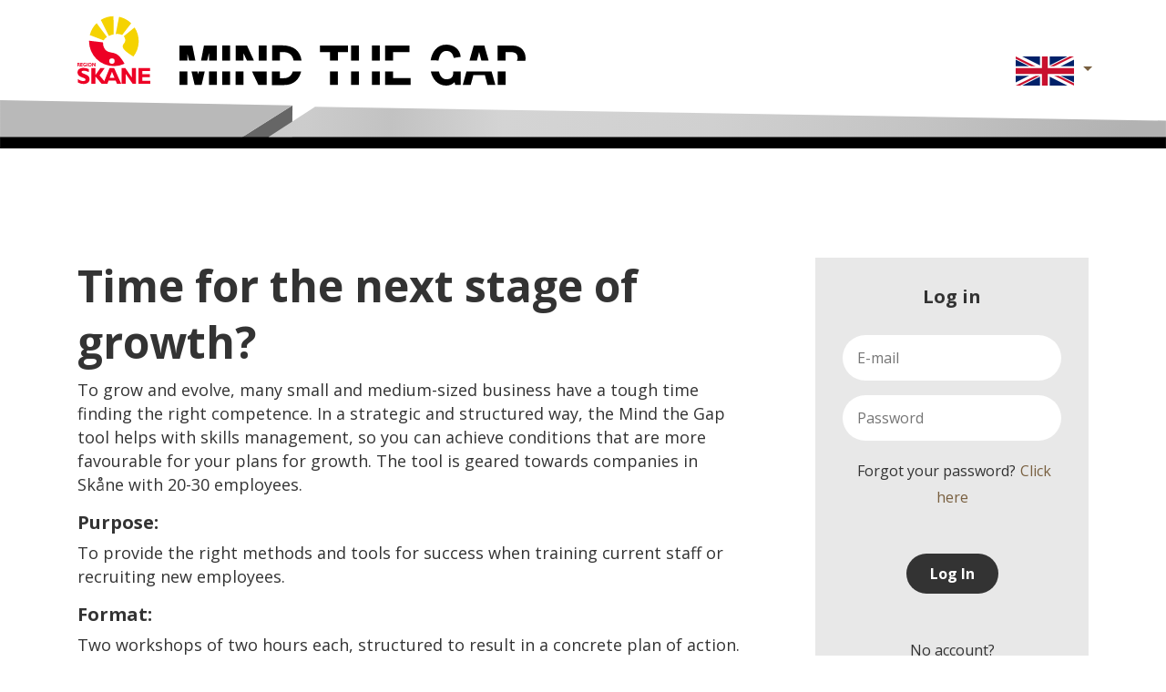

--- FILE ---
content_type: text/html; charset=UTF-8
request_url: https://mindthegap.skane.se/en/
body_size: 7629
content:
<!doctype html>
<html lang="en-US">
<head>
  <meta charset="utf-8">
  <meta http-equiv="x-ua-compatible" content="ie=edge">
  <meta name="viewport" content="width=device-width, initial-scale=1, shrink-to-fit=no">
  <title>Mind the Gap &#8211; English</title>
<meta name='robots' content='max-image-preview:large' />
	<style>img:is([sizes="auto" i], [sizes^="auto," i]) { contain-intrinsic-size: 3000px 1500px }</style>
	<link rel='dns-prefetch' href='//fonts.googleapis.com' />
<link rel='stylesheet' id='wp-block-library-css' href='https://mindthegap.skane.se/en/wp-includes/css/dist/block-library/style.min.css?ver=6.8.3' type='text/css' media='all' />
<style id='classic-theme-styles-inline-css' type='text/css'>
/*! This file is auto-generated */
.wp-block-button__link{color:#fff;background-color:#32373c;border-radius:9999px;box-shadow:none;text-decoration:none;padding:calc(.667em + 2px) calc(1.333em + 2px);font-size:1.125em}.wp-block-file__button{background:#32373c;color:#fff;text-decoration:none}
</style>
<style id='global-styles-inline-css' type='text/css'>
:root{--wp--preset--aspect-ratio--square: 1;--wp--preset--aspect-ratio--4-3: 4/3;--wp--preset--aspect-ratio--3-4: 3/4;--wp--preset--aspect-ratio--3-2: 3/2;--wp--preset--aspect-ratio--2-3: 2/3;--wp--preset--aspect-ratio--16-9: 16/9;--wp--preset--aspect-ratio--9-16: 9/16;--wp--preset--color--black: #000000;--wp--preset--color--cyan-bluish-gray: #abb8c3;--wp--preset--color--white: #ffffff;--wp--preset--color--pale-pink: #f78da7;--wp--preset--color--vivid-red: #cf2e2e;--wp--preset--color--luminous-vivid-orange: #ff6900;--wp--preset--color--luminous-vivid-amber: #fcb900;--wp--preset--color--light-green-cyan: #7bdcb5;--wp--preset--color--vivid-green-cyan: #00d084;--wp--preset--color--pale-cyan-blue: #8ed1fc;--wp--preset--color--vivid-cyan-blue: #0693e3;--wp--preset--color--vivid-purple: #9b51e0;--wp--preset--gradient--vivid-cyan-blue-to-vivid-purple: linear-gradient(135deg,rgba(6,147,227,1) 0%,rgb(155,81,224) 100%);--wp--preset--gradient--light-green-cyan-to-vivid-green-cyan: linear-gradient(135deg,rgb(122,220,180) 0%,rgb(0,208,130) 100%);--wp--preset--gradient--luminous-vivid-amber-to-luminous-vivid-orange: linear-gradient(135deg,rgba(252,185,0,1) 0%,rgba(255,105,0,1) 100%);--wp--preset--gradient--luminous-vivid-orange-to-vivid-red: linear-gradient(135deg,rgba(255,105,0,1) 0%,rgb(207,46,46) 100%);--wp--preset--gradient--very-light-gray-to-cyan-bluish-gray: linear-gradient(135deg,rgb(238,238,238) 0%,rgb(169,184,195) 100%);--wp--preset--gradient--cool-to-warm-spectrum: linear-gradient(135deg,rgb(74,234,220) 0%,rgb(151,120,209) 20%,rgb(207,42,186) 40%,rgb(238,44,130) 60%,rgb(251,105,98) 80%,rgb(254,248,76) 100%);--wp--preset--gradient--blush-light-purple: linear-gradient(135deg,rgb(255,206,236) 0%,rgb(152,150,240) 100%);--wp--preset--gradient--blush-bordeaux: linear-gradient(135deg,rgb(254,205,165) 0%,rgb(254,45,45) 50%,rgb(107,0,62) 100%);--wp--preset--gradient--luminous-dusk: linear-gradient(135deg,rgb(255,203,112) 0%,rgb(199,81,192) 50%,rgb(65,88,208) 100%);--wp--preset--gradient--pale-ocean: linear-gradient(135deg,rgb(255,245,203) 0%,rgb(182,227,212) 50%,rgb(51,167,181) 100%);--wp--preset--gradient--electric-grass: linear-gradient(135deg,rgb(202,248,128) 0%,rgb(113,206,126) 100%);--wp--preset--gradient--midnight: linear-gradient(135deg,rgb(2,3,129) 0%,rgb(40,116,252) 100%);--wp--preset--font-size--small: 13px;--wp--preset--font-size--medium: 20px;--wp--preset--font-size--large: 36px;--wp--preset--font-size--x-large: 42px;--wp--preset--spacing--20: 0.44rem;--wp--preset--spacing--30: 0.67rem;--wp--preset--spacing--40: 1rem;--wp--preset--spacing--50: 1.5rem;--wp--preset--spacing--60: 2.25rem;--wp--preset--spacing--70: 3.38rem;--wp--preset--spacing--80: 5.06rem;--wp--preset--shadow--natural: 6px 6px 9px rgba(0, 0, 0, 0.2);--wp--preset--shadow--deep: 12px 12px 50px rgba(0, 0, 0, 0.4);--wp--preset--shadow--sharp: 6px 6px 0px rgba(0, 0, 0, 0.2);--wp--preset--shadow--outlined: 6px 6px 0px -3px rgba(255, 255, 255, 1), 6px 6px rgba(0, 0, 0, 1);--wp--preset--shadow--crisp: 6px 6px 0px rgba(0, 0, 0, 1);}:where(.is-layout-flex){gap: 0.5em;}:where(.is-layout-grid){gap: 0.5em;}body .is-layout-flex{display: flex;}.is-layout-flex{flex-wrap: wrap;align-items: center;}.is-layout-flex > :is(*, div){margin: 0;}body .is-layout-grid{display: grid;}.is-layout-grid > :is(*, div){margin: 0;}:where(.wp-block-columns.is-layout-flex){gap: 2em;}:where(.wp-block-columns.is-layout-grid){gap: 2em;}:where(.wp-block-post-template.is-layout-flex){gap: 1.25em;}:where(.wp-block-post-template.is-layout-grid){gap: 1.25em;}.has-black-color{color: var(--wp--preset--color--black) !important;}.has-cyan-bluish-gray-color{color: var(--wp--preset--color--cyan-bluish-gray) !important;}.has-white-color{color: var(--wp--preset--color--white) !important;}.has-pale-pink-color{color: var(--wp--preset--color--pale-pink) !important;}.has-vivid-red-color{color: var(--wp--preset--color--vivid-red) !important;}.has-luminous-vivid-orange-color{color: var(--wp--preset--color--luminous-vivid-orange) !important;}.has-luminous-vivid-amber-color{color: var(--wp--preset--color--luminous-vivid-amber) !important;}.has-light-green-cyan-color{color: var(--wp--preset--color--light-green-cyan) !important;}.has-vivid-green-cyan-color{color: var(--wp--preset--color--vivid-green-cyan) !important;}.has-pale-cyan-blue-color{color: var(--wp--preset--color--pale-cyan-blue) !important;}.has-vivid-cyan-blue-color{color: var(--wp--preset--color--vivid-cyan-blue) !important;}.has-vivid-purple-color{color: var(--wp--preset--color--vivid-purple) !important;}.has-black-background-color{background-color: var(--wp--preset--color--black) !important;}.has-cyan-bluish-gray-background-color{background-color: var(--wp--preset--color--cyan-bluish-gray) !important;}.has-white-background-color{background-color: var(--wp--preset--color--white) !important;}.has-pale-pink-background-color{background-color: var(--wp--preset--color--pale-pink) !important;}.has-vivid-red-background-color{background-color: var(--wp--preset--color--vivid-red) !important;}.has-luminous-vivid-orange-background-color{background-color: var(--wp--preset--color--luminous-vivid-orange) !important;}.has-luminous-vivid-amber-background-color{background-color: var(--wp--preset--color--luminous-vivid-amber) !important;}.has-light-green-cyan-background-color{background-color: var(--wp--preset--color--light-green-cyan) !important;}.has-vivid-green-cyan-background-color{background-color: var(--wp--preset--color--vivid-green-cyan) !important;}.has-pale-cyan-blue-background-color{background-color: var(--wp--preset--color--pale-cyan-blue) !important;}.has-vivid-cyan-blue-background-color{background-color: var(--wp--preset--color--vivid-cyan-blue) !important;}.has-vivid-purple-background-color{background-color: var(--wp--preset--color--vivid-purple) !important;}.has-black-border-color{border-color: var(--wp--preset--color--black) !important;}.has-cyan-bluish-gray-border-color{border-color: var(--wp--preset--color--cyan-bluish-gray) !important;}.has-white-border-color{border-color: var(--wp--preset--color--white) !important;}.has-pale-pink-border-color{border-color: var(--wp--preset--color--pale-pink) !important;}.has-vivid-red-border-color{border-color: var(--wp--preset--color--vivid-red) !important;}.has-luminous-vivid-orange-border-color{border-color: var(--wp--preset--color--luminous-vivid-orange) !important;}.has-luminous-vivid-amber-border-color{border-color: var(--wp--preset--color--luminous-vivid-amber) !important;}.has-light-green-cyan-border-color{border-color: var(--wp--preset--color--light-green-cyan) !important;}.has-vivid-green-cyan-border-color{border-color: var(--wp--preset--color--vivid-green-cyan) !important;}.has-pale-cyan-blue-border-color{border-color: var(--wp--preset--color--pale-cyan-blue) !important;}.has-vivid-cyan-blue-border-color{border-color: var(--wp--preset--color--vivid-cyan-blue) !important;}.has-vivid-purple-border-color{border-color: var(--wp--preset--color--vivid-purple) !important;}.has-vivid-cyan-blue-to-vivid-purple-gradient-background{background: var(--wp--preset--gradient--vivid-cyan-blue-to-vivid-purple) !important;}.has-light-green-cyan-to-vivid-green-cyan-gradient-background{background: var(--wp--preset--gradient--light-green-cyan-to-vivid-green-cyan) !important;}.has-luminous-vivid-amber-to-luminous-vivid-orange-gradient-background{background: var(--wp--preset--gradient--luminous-vivid-amber-to-luminous-vivid-orange) !important;}.has-luminous-vivid-orange-to-vivid-red-gradient-background{background: var(--wp--preset--gradient--luminous-vivid-orange-to-vivid-red) !important;}.has-very-light-gray-to-cyan-bluish-gray-gradient-background{background: var(--wp--preset--gradient--very-light-gray-to-cyan-bluish-gray) !important;}.has-cool-to-warm-spectrum-gradient-background{background: var(--wp--preset--gradient--cool-to-warm-spectrum) !important;}.has-blush-light-purple-gradient-background{background: var(--wp--preset--gradient--blush-light-purple) !important;}.has-blush-bordeaux-gradient-background{background: var(--wp--preset--gradient--blush-bordeaux) !important;}.has-luminous-dusk-gradient-background{background: var(--wp--preset--gradient--luminous-dusk) !important;}.has-pale-ocean-gradient-background{background: var(--wp--preset--gradient--pale-ocean) !important;}.has-electric-grass-gradient-background{background: var(--wp--preset--gradient--electric-grass) !important;}.has-midnight-gradient-background{background: var(--wp--preset--gradient--midnight) !important;}.has-small-font-size{font-size: var(--wp--preset--font-size--small) !important;}.has-medium-font-size{font-size: var(--wp--preset--font-size--medium) !important;}.has-large-font-size{font-size: var(--wp--preset--font-size--large) !important;}.has-x-large-font-size{font-size: var(--wp--preset--font-size--x-large) !important;}
:where(.wp-block-post-template.is-layout-flex){gap: 1.25em;}:where(.wp-block-post-template.is-layout-grid){gap: 1.25em;}
:where(.wp-block-columns.is-layout-flex){gap: 2em;}:where(.wp-block-columns.is-layout-grid){gap: 2em;}
:root :where(.wp-block-pullquote){font-size: 1.5em;line-height: 1.6;}
</style>
<link rel='stylesheet' id='echocratedev-css' href='https://mindthegap.skane.se/app/themes/mindthegap/resources/../app/KAN/EchoCrate/dev.css?ver=6.8.3' type='text/css' media='all' />
<link rel='stylesheet' id='gfont-opensans-css' href='https://fonts.googleapis.com/css2?family=Open+Sans%3Aital%2Cwght%400%2C400%3B0%2C600%3B0%2C700%3B1%2C400%3B1%2C600%3B1%2C700&#038;display=swap&#038;ver=6.8.3' type='text/css' media='all' />
<link rel='stylesheet' id='sage/main.css-css' href='https://mindthegap.skane.se/app/themes/mindthegap/dist/styles/main.css?id=7498a0d3e8b115fcab9b94aa6f27a827' type='text/css' media='all' />
<script  src="https://mindthegap.skane.se/en/wp-includes/js/jquery/jquery.min.js?ver=3.7.1" id="jquery-core-js"></script>
<script  src="https://mindthegap.skane.se/en/wp-includes/js/jquery/jquery-migrate.min.js?ver=3.4.1" id="jquery-migrate-js"></script>
<link rel="https://api.w.org/" href="https://mindthegap.skane.se/en/wp-json/" /><link rel="alternate" title="JSON" type="application/json" href="https://mindthegap.skane.se/en/wp-json/wp/v2/pages/2" /><link rel="EditURI" type="application/rsd+xml" title="RSD" href="https://mindthegap.skane.se/en/xmlrpc.php?rsd" />

<link rel="canonical" href="https://mindthegap.skane.se/en/" />
<link rel='shortlink' href='https://mindthegap.skane.se/en/' />
<link rel="alternate" title="oEmbed (JSON)" type="application/json+oembed" href="https://mindthegap.skane.se/en/wp-json/oembed/1.0/embed?url=https%3A%2F%2Fmindthegap.skane.se%2Fen%2F" />
<link rel="alternate" title="oEmbed (XML)" type="text/xml+oembed" href="https://mindthegap.skane.se/en/wp-json/oembed/1.0/embed?url=https%3A%2F%2Fmindthegap.skane.se%2Fen%2F&#038;format=xml" />
</head>
<body class="app-data home wp-singular page-template-default page page-id-2 wp-theme-mindthegapresources front-page front-page-data" >
<header class="banner bg-white">

  <!-- header middle -->
  <div class="header-middle">
    <div class="container">
      <div class="header-middle__wrapper">
        <div class="header-middle__logo-wrapper">
          <a class="header-middle__logo header-middle__logo--skane" target="_blank" rel="noopener" href="https://utveckling.skane.se"><?xml version="1.0" encoding="utf-8"?>
<svg xmlns="http://www.w3.org/2000/svg" role="img" aria-label="Region Skåne logotyp" width="83.882" height="78" viewBox="0 0 83.882 78"><path d="M79.422,22.375a21.834,21.834,0,0,1,4.615-1.442L83.959,0A28.543,28.543,0,0,0,69.3,4.288l9.307,18.438c.233-.117.543-.234.814-.351" transform="translate(-42.425)" fill="#f5d300"/><path d="M56.478,36.465,44.572,20.6A28.542,28.542,0,0,0,36.7,34.282L52.639,40.4a10.28,10.28,0,0,1,3.839-3.937" transform="translate(-22.468 -12.57)" fill="#f5d300"/><path d="M136.284,44.4c3.607,7.445-4.692,7.25-1.241,13.058,1.59,2.69,6.593,6.2,11.518,9.2A28.858,28.858,0,0,0,147.918,33.1L135.47,43.235a4.2,4.2,0,0,1,.814,1.169" transform="translate(-82.147 -20.197)" fill="#f5d300"/><path d="M121.023,22.633,131.378,9.184A28.15,28.15,0,0,0,117.456,1.7L113.5,21.619a13,13,0,0,1,7.523,1.013" transform="translate(-69.485 -1.037)" fill="#f5d300"/><path d="M68.394,89.334c-5.778-5.262-12.8-1.442-16.4-8.5a10.987,10.987,0,0,1-1.435-6.549L34.5,72.3v.546a28.7,28.7,0,0,0,28.62,28.768,27.954,27.954,0,0,0,12.216-2.768c-1.978-3.469-4.382-7.172-6.942-9.511m-7.523,9.55a3.118,3.118,0,1,1,3.1-3.118A3.12,3.12,0,0,1,60.871,98.885Z" transform="translate(-21.121 -44.117)" fill="#ed0025"/><path d="M13.269,157.473c-2.637-1.169-4.188-1.6-5.739-1.6-1.629,0-2.676.585-2.676,1.481,0,2.69,9.268,1.949,9.268,8.264,0,3.469-2.909,5.5-6.98,5.5a12.2,12.2,0,0,1-6.554-1.754v-3.9c2.637,1.715,4.188,2.3,6.2,2.3,1.745,0,2.676-.585,2.676-1.637,0-2.963-9.268-1.871-9.268-8.342,0-3.118,2.715-5.184,6.942-5.184a15.1,15.1,0,0,1,6.166,1.4v3.469" transform="translate(-0.122 -93.116)" fill="#ed0025"/><path d="M50.785,161.659l8.028,9.55h-5.7l-7.174-8.459v8.459H41.4V153.2h4.537v8.147h.078l5.7-8.147h5l-5.933,8.459" transform="translate(-25.345 -93.482)" fill="#ed0025"/><path d="M147.665,171.209h-3.8l-8.027-11.538v11.538H131.3V153.2h4.188l7.64,11.032V153.2h4.537v18.009" transform="translate(-80.382 -93.482)" fill="#ed0025"/><g transform="translate(0 53.598)"><path d="M194.751,171.209H181.1V153.2h13.5v3.274h-8.958v3.781h8.532v3.313h-8.532V167.9h9.113v3.313" transform="translate(-110.869 -147.08)" fill="#ed0025"/><path d="M1.59,137.578a1.122,1.122,0,0,1,1.163,1.169,1.09,1.09,0,0,1-.582,1.013c.349.234.465.741.97,1.949H2.133c-.349-.9-.543-1.715-.97-1.715H.892v1.715H0V137.5l1.59.078m-.7,1.715h.465a.466.466,0,0,0,.5-.507c0-.312-.155-.468-.5-.468H.892Z" transform="translate(0 -137.5)" fill="#ed0025"/></g><path d="M11.7,141.871H9.1V137.7h2.559v.78H9.992v.858h1.629v.78H9.992v1.014H11.7v.741" transform="translate(-5.571 -84.024)" fill="#ed0025"/><path d="M20.429,138.847a2.551,2.551,0,0,0-1.319-.39,1.207,1.207,0,0,0-1.28,1.325,1.143,1.143,0,0,0,1.2,1.208,1.711,1.711,0,0,0,.582-.117v-.507h-.543v-.741h1.4v1.715a2.192,2.192,0,0,1-1.474.546,2.053,2.053,0,0,1-2.094-2.144,2.02,2.02,0,0,1,2.133-2.144,2.961,2.961,0,0,1,1.4.312v.936" transform="translate(-10.346 -83.963)" fill="#ed0025"/><rect width="0.892" height="4.21" transform="translate(10.975 53.676)" fill="#ed0025"/><path d="M34.117,141.888a2.148,2.148,0,1,1,2.017-2.144,2.031,2.031,0,0,1-2.017,2.144m0-3.43a1.3,1.3,0,1,0,1.125,1.286A1.13,1.13,0,0,0,34.117,138.458Z" transform="translate(-19.652 -83.963)" fill="#ed0025"/><path d="M47.568,141.871h-.737l-1.978-2.651v2.651H44V137.7h.814l1.861,2.573V137.7h.892v4.171" transform="translate(-26.937 -84.024)" fill="#ed0025"/><path d="M97.27,171.209H92.384l-1.474-3.547H82.766l-1.357,3.547H76.6L83.929,153.2h5.235l8.105,18.009M86.644,157.488,83.968,164.5h5.623Z" transform="translate(-46.894 -93.482)" fill="#ed0025"/></svg>
</a>
          <a class="header-middle__logo header-middle__logo--mtg" href="https://mindthegap.skane.se/en/"><?xml version="1.0" encoding="utf-8"?>
<svg xmlns="http://www.w3.org/2000/svg" role="img" aria-label="Mind the gap logotyp" width="380" height="44.589" viewBox="0 0 380 44.589"><g transform="translate(-2.1 0.1)"><g transform="translate(2.1 -0.1)"><g transform="translate(0 0.919)"><path d="M10.681,18.419V10.834h0l1.839,7.585h6.972L16.2,2.1H2.1V18.419Z" transform="translate(-2.1 -2.1)"/><path d="M39.742,18.419l1.839-7.585h.153v7.585h8.657V2.1H36.218L33,18.419Z" transform="translate(-9.327 -2.1)"/><rect width="8.657" height="14.633" transform="translate(32.407 28.27)"/><rect width="8.657" height="14.633" transform="translate(0 28.27)"/><path d="M27.268,39l-.613,3.371h0L25.889,39H19.3l3.448,14.633h7.661L33.856,39Z" transform="translate(-6.123 -10.73)"/></g><g transform="translate(46.887 0.919)"><rect width="8.657" height="16.472" transform="translate(0 0)"/><rect width="8.657" height="14.633" transform="translate(0 28.27)"/></g><g transform="translate(61.597 0.919)"><path d="M113.431,39H106l6.972,14.633h9.117V39Z" transform="translate(-87.996 -10.73)"/><rect width="8.657" height="16.472" transform="translate(25.435 0)"/><path d="M91.081,18.419V10.451h0l3.831,7.968h7.661L94.988,2.1H82.5V18.419Z" transform="translate(-82.5 -2.1)"/><rect width="8.657" height="14.633" transform="translate(0 28.27)"/></g><g transform="translate(101.589 0.766)"><path d="M143.457,18.372V9.255h3.294c6.665,0,10.5,2.988,11.645,9.117h8.734C165.675,8.719,159.393,1.9,145.3,1.9H134.8V18.372Z" transform="translate(-134.723 -1.9)"/><path d="M157.531,39c-1.685,5.133-5.133,7.355-9.96,7.355h-4.214V39H134.7V53.786h13.484c10.343,0,16.319-6.052,18.464-14.633L157.531,39Z" transform="translate(-134.7 -10.577)"/></g><g transform="translate(154.145 0.919)"><rect width="8.657" height="14.633" transform="translate(11.109 28.27)"/><path d="M214.409,18.419h8.657V9.3h11.109V2.1H203.3V9.3h11.109Z" transform="translate(-203.3 -2.1)"/></g><g transform="translate(188.391 0.919)"><rect width="8.657" height="16.472" transform="translate(22.907 0)"/><rect width="8.657" height="16.472" transform="translate(0 0)"/><rect width="8.657" height="14.633" transform="translate(22.907 28.27)"/><rect width="8.657" height="14.633" transform="translate(0 28.27)"/></g><g transform="translate(225.778 0.919)"><path d="M305.457,18.419V9.3h18V2.1H296.8V18.419Z" transform="translate(-296.8 -2.1)"/><path d="M305.457,39H296.8V53.633h27.887V46.278h-19.23Z" transform="translate(-296.8 -10.73)"/></g><g transform="translate(275.73)"><path d="M386.893,39c.23,4.827-.919,8.5-7.585,8.5-4.827,0-7.048-4.214-8.121-8.5H362.3c1.839,8.274,7.355,15.4,17.008,15.4a12.869,12.869,0,0,0,9.04-3.677l.766,2.988h6.052V39Z" transform="translate(-362.07 -9.81)"/><path d="M370.734,18.138c.766-4.98,2.988-10.343,8.5-10.343,5.363,0,7.355,3.524,8.121,7.585l7.738-1.149C394.177,6.033,387.742.9,379.238.9,368.9.9,363.456,9.021,362,18.061l8.734.077Z" transform="translate(-362 -0.9)"/></g><g transform="translate(311.048 0.919)"><path d="M425.921,18.419,428.3,9.455h.077l2.375,8.964h7.968L434.042,2.1H422.4l-4.6,16.319Z" transform="translate(-410.369 -2.1)"/><path d="M412.16,39,408.1,53.633h8.734l2.911-10.726h12.641l2.758,10.726h8.734L439.741,39Z" transform="translate(-408.1 -10.73)"/></g><g transform="translate(349.278 0.996)"><rect width="8.657" height="14.633" transform="translate(0.153 28.194)"/><path d="M466.81,18.442V9.325H468.5c4.673,0,11.492-.766,11.492,6.052a6,6,0,0,1-.766,3.294h9.27a18.893,18.893,0,0,0,.23-2.988c0-6.129-4.214-13.484-14.1-13.484H458V18.672l8.81-.23Z" transform="translate(-458 -2.2)"/></g></g></g></svg>
</a>
        </div>
        <nav class="nav-languages">
  <a class="nav-languages__dropdown-btn dropdown-toggle" href="#"  role="button" data-bs-toggle="dropdown" aria-haspopup="true" aria-expanded="false">
      <img class="nav-languages__dropdown-btn-flag" src="https://mindthegap.skane.se/app/uploads/sites/2/2021/07/Flag_of_the_United_Kingdom.svg" alt="">
    </a>
    <ul class="nav-languages__dropdown-menu dropdown-menu">
                        <li class="nav-languages__list-item">
            <a class="nav-languages__flag-link" href="https://mindthegap.skane.se">
              <img class="nav-languages__list-item-flag nav-languages__flag-image" src="https://mindthegap.skane.se/app/uploads/2021/07/Flag_of_Sweden.svg" alt="">
              <span>Swedish</span>
            </a>
          </li>
                                <li class="nav-languages__list-item">
            <a class="nav-languages__flag-link" href="https://mindthegap.skane.se/no">
              <img class="nav-languages__list-item-flag nav-languages__flag-image" src="https://mindthegap.skane.se/app/uploads/sites/4/2021/09/Flag_of_Norway.svg" alt="">
              <span>Norwegian</span>
            </a>
          </li>
                                <li class="nav-languages__list-item">
            <a class="nav-languages__flag-link" href="https://mindthegap.skane.se/dk">
              <img class="nav-languages__list-item-flag nav-languages__flag-image" src="https://mindthegap.skane.se/app/uploads/sites/5/2021/09/Flag_of_Denmark.svg" alt="">
              <span>Danish</span>
            </a>
          </li>
                  </ul>
  </nav>
      </div>
    </div>
  </div>

  <!-- heder lower -->
  <?xml version="1.0" encoding="utf-8"?>
<svg role="img" aria-label="Visuell avdelare i sidhuvudet" xmlns="http://www.w3.org/2000/svg" xmlns:xlink="http://www.w3.org/1999/xlink" viewBox="0 0 1920 80"><defs><linearGradient id="a" x1="13.145" y1="0.572" x2="12.414" y2="1.866" gradientUnits="objectBoundingBox"><stop offset="0" stop-color="gray"/><stop offset="0.663" stop-color="#666"/></linearGradient><radialGradient id="b" cx="0.981" cy="1.779" r="29.856" gradientTransform="matrix(0.034, 0.018, -0.001, 1, 0.95, -0.017)" gradientUnits="objectBoundingBox"><stop offset="0.043" stop-color="#b2b2b2"/><stop offset="0.246" stop-color="#c3c3c3"/><stop offset="0.482" stop-color="#d0d0d0"/><stop offset="0.71" stop-color="#d4d4d4"/><stop offset="0.724" stop-color="#d2d2d2"/><stop offset="0.833" stop-color="#c2c2c2"/><stop offset="0.929" stop-color="#ccc"/><stop offset="0.98" stop-color="#cacaca"/></radialGradient><radialGradient id="c" cx="0.499" cy="0.569" fx="-0.15577349066734314" fy="-1.7370086908340454" r="5.66" gradientTransform="matrix(-0.127, -0.018, -0.002, 1, 3.932, 0.062)" gradientUnits="objectBoundingBox"><stop offset="0.164" stop-color="#cecece"/><stop offset="0.452" stop-color="#cacaca"/><stop offset="0.5" stop-color="#c9c9c9"/><stop offset="0.817" stop-color="#b9b9b9"/></radialGradient></defs><g transform="translate(0 -139)"><rect width="1920" height="20" transform="translate(0 199)"/><g transform="translate(0 139)"><path d="M481.6,24.5,481,77H399Z" transform="translate(0 -16)" fill="url(#a)"/><path d="M518.8,27,1920,50V77H442Z" transform="translate(0 -16)" fill="url(#b)"/><path d="M481.6,24.5,399,77H0V16Z" transform="translate(0 -16)" fill="url(#c)"/></g></g></svg>

</header>
<div class="wrap" role="document">
      <div class="content">
      <main class="main">
        <div class="container">
</div>
                                        <div class="container">
  <div class="row">
    <div class="col-md-8">
      <div class="ec-smart-field-group">

      <div class="ec-m ec-m-wysiwyg">

      <div class="row">
  
          <div class="col-12">
    
      <h1><strong>Time for the next stage of growth?</strong></h1>
<p>To grow and evolve, many small and medium-sized business have a tough time finding the right competence. In a strategic and structured way, the Mind the Gap tool helps with skills management, so you can achieve conditions that are more favourable for your plans for growth. The tool is geared towards companies in Skåne with 20-30 employees.</p>
<h2 class="h3">Purpose:</h2>
<p>To provide the right methods and tools for success when training current staff or recruiting new employees.</p>
<h2 class="h3">Format:</h2>
<p>Two workshops of two hours each, structured to result in a concrete plan of action.</p>
<p>Since each company is different, the workshops are offered independently. If you’ve already formulated your business goals, it’s perfectly fine to only attend workshop 2 and get started on skills management. Best of luck!</p>

          </div>
    
    </div>
  
  
</div>

  
</div>

          </div>
    <div class="col-md-4">
      <aside class="sidebar">
        <div class="form-wrapper form-wrapper--login">
  <h2 class="h3">Log in</h2>

      <form name="loginform" id="loginform" action="https://mindthegap.skane.se/en/wp-login.php" method="post"><p class="login-username">
				<label for="user_login" class="sr-only">E-mail</label>
				<input type="text" name="log" placeholder="E-mail" id="user_login" autocomplete="username" class="input" value="" size="20" />
			</p><p class="login-password">
				<label for="user_pass" class="sr-only">Password</label>
				<input type="password" name="pwd" placeholder="Password" id="user_pass" autocomplete="current-password" spellcheck="false" class="input" value="" size="20" />
			</p><p><span class="login-form__desc login-form__desc--forgot">Forgot your password?</span><a class="forgot-password" href="https://mindthegap.skane.se/en?action=lostpassword">Click here</a></p><p class="login-submit">
				<input type="submit" name="wp-submit" id="wp-submit" class="button button-primary" value="Log In" />
				<input type="hidden" name="redirect_to" value="https://mindthegap.skane.se/en" />
			</p><p><span class="login-form__desc">No account?</span><a href="https://mindthegap.skane.se/en?action=register">Register here</a></p></form>
  
        </div>

      </aside>
    </div>
  </div>
</div>
<div class="container">
  <div class="row">
    <div class="col-md-8">
        <div class="form-wrapper form-wrapper--login">
  <h2 class="h3">Log in</h2>

      <form name="loginform_wide" id="loginform_wide" action="https://mindthegap.skane.se/en/wp-login.php" method="post"><p class="login-username">
				<label for="user_login_wide" class="sr-only">E-mail</label>
				<input type="text" name="log" placeholder="E-mail" id="user_login_wide" autocomplete="username" class="input" value="" size="20" />
			</p><p class="login-password">
				<label for="user_pass_wide" class="sr-only">Password</label>
				<input type="password" name="pwd" placeholder="Password" id="user_pass_wide" autocomplete="current-password" spellcheck="false" class="input" value="" size="20" />
			</p><p><span class="login-form__desc login-form__desc--forgot">Forgot your password?</span><a class="forgot-password" href="https://mindthegap.skane.se/en?action=lostpassword">Click here</a></p><p class="login-submit">
				<input type="submit" name="wp-submit" id="wp-submit_wide" class="button button-primary" value="Log In" />
				<input type="hidden" name="redirect_to" value="https://mindthegap.skane.se/en" />
			</p><p><span class="login-form__desc">No account?</span><a href="https://mindthegap.skane.se/en?action=register">Register here</a></p></form>
  
        </div>
    </div>
  </div>
</div>
                  </main>
    </div>
  </div>
<footer class="site-footer">

  <div class="container">
    <div class="row">
      <div class="col-md-4">

        <a class="footer-brand" href="https://mindthegap.skane.se/en/"><?xml version="1.0" encoding="utf-8"?>
<svg xmlns="http://www.w3.org/2000/svg" role="img" aria-label="Mind the gap logotyp" width="380" height="44.589" viewBox="0 0 380 44.589"><g transform="translate(-2.1 0.1)"><g transform="translate(2.1 -0.1)"><g transform="translate(0 0.919)"><path d="M10.681,18.419V10.834h0l1.839,7.585h6.972L16.2,2.1H2.1V18.419Z" transform="translate(-2.1 -2.1)"/><path d="M39.742,18.419l1.839-7.585h.153v7.585h8.657V2.1H36.218L33,18.419Z" transform="translate(-9.327 -2.1)"/><rect width="8.657" height="14.633" transform="translate(32.407 28.27)"/><rect width="8.657" height="14.633" transform="translate(0 28.27)"/><path d="M27.268,39l-.613,3.371h0L25.889,39H19.3l3.448,14.633h7.661L33.856,39Z" transform="translate(-6.123 -10.73)"/></g><g transform="translate(46.887 0.919)"><rect width="8.657" height="16.472" transform="translate(0 0)"/><rect width="8.657" height="14.633" transform="translate(0 28.27)"/></g><g transform="translate(61.597 0.919)"><path d="M113.431,39H106l6.972,14.633h9.117V39Z" transform="translate(-87.996 -10.73)"/><rect width="8.657" height="16.472" transform="translate(25.435 0)"/><path d="M91.081,18.419V10.451h0l3.831,7.968h7.661L94.988,2.1H82.5V18.419Z" transform="translate(-82.5 -2.1)"/><rect width="8.657" height="14.633" transform="translate(0 28.27)"/></g><g transform="translate(101.589 0.766)"><path d="M143.457,18.372V9.255h3.294c6.665,0,10.5,2.988,11.645,9.117h8.734C165.675,8.719,159.393,1.9,145.3,1.9H134.8V18.372Z" transform="translate(-134.723 -1.9)"/><path d="M157.531,39c-1.685,5.133-5.133,7.355-9.96,7.355h-4.214V39H134.7V53.786h13.484c10.343,0,16.319-6.052,18.464-14.633L157.531,39Z" transform="translate(-134.7 -10.577)"/></g><g transform="translate(154.145 0.919)"><rect width="8.657" height="14.633" transform="translate(11.109 28.27)"/><path d="M214.409,18.419h8.657V9.3h11.109V2.1H203.3V9.3h11.109Z" transform="translate(-203.3 -2.1)"/></g><g transform="translate(188.391 0.919)"><rect width="8.657" height="16.472" transform="translate(22.907 0)"/><rect width="8.657" height="16.472" transform="translate(0 0)"/><rect width="8.657" height="14.633" transform="translate(22.907 28.27)"/><rect width="8.657" height="14.633" transform="translate(0 28.27)"/></g><g transform="translate(225.778 0.919)"><path d="M305.457,18.419V9.3h18V2.1H296.8V18.419Z" transform="translate(-296.8 -2.1)"/><path d="M305.457,39H296.8V53.633h27.887V46.278h-19.23Z" transform="translate(-296.8 -10.73)"/></g><g transform="translate(275.73)"><path d="M386.893,39c.23,4.827-.919,8.5-7.585,8.5-4.827,0-7.048-4.214-8.121-8.5H362.3c1.839,8.274,7.355,15.4,17.008,15.4a12.869,12.869,0,0,0,9.04-3.677l.766,2.988h6.052V39Z" transform="translate(-362.07 -9.81)"/><path d="M370.734,18.138c.766-4.98,2.988-10.343,8.5-10.343,5.363,0,7.355,3.524,8.121,7.585l7.738-1.149C394.177,6.033,387.742.9,379.238.9,368.9.9,363.456,9.021,362,18.061l8.734.077Z" transform="translate(-362 -0.9)"/></g><g transform="translate(311.048 0.919)"><path d="M425.921,18.419,428.3,9.455h.077l2.375,8.964h7.968L434.042,2.1H422.4l-4.6,16.319Z" transform="translate(-410.369 -2.1)"/><path d="M412.16,39,408.1,53.633h8.734l2.911-10.726h12.641l2.758,10.726h8.734L439.741,39Z" transform="translate(-408.1 -10.73)"/></g><g transform="translate(349.278 0.996)"><rect width="8.657" height="14.633" transform="translate(0.153 28.194)"/><path d="M466.81,18.442V9.325H468.5c4.673,0,11.492-.766,11.492,6.052a6,6,0,0,1-.766,3.294h9.27a18.893,18.893,0,0,0,.23-2.988c0-6.129-4.214-13.484-14.1-13.484H458V18.672l8.81-.23Z" transform="translate(-458 -2.2)"/></g></g></g></svg>
</a>

        <h2 class="h3">Contact</h2>

        <p>Anders Elmevik, Region Skåne<br />
<a href="mailto:anders.elmevik@skane.se">anders.elmevik@skane.se</a></p>


        
      </div>

      <div class="col-md-8">
        <div class="footer-col2-wrapper">
          <div class="footer-desc">
            <h2>Mind the Gap</h2>
<p>The tool targets companies in Skåne, with approximately 20-100 employees, looking to take the next step in their growth process.</p>
<p>The purpose is to give companies a deeper understanding of how they can develop their business and work with skills supply in a strategic way. With an increased knowledge of future business goals and specific skills needs, the company can be more accurate when they initiate competence development activities or hire new staff.</p>

          </div>

          <div class="logos">
    <a href="https://utveckling.skane.se" target="_blank">
    <img src="https://mindthegap.skane.se/app/uploads/sites/2/2020/09/skane_logo.svg" alt="">
  </a>
  </div>

        </div>
      </div>

    </div>

  </div>

</footer>
<script type="speculationrules">
{"prefetch":[{"source":"document","where":{"and":[{"href_matches":"\/en\/*"},{"not":{"href_matches":["\/en\/wp-*.php","\/en\/wp-admin\/*","\/app\/uploads\/sites\/2\/*","\/app\/*","\/app\/plugins\/*","\/app\/themes\/mindthegap\/resources\/*","\/en\/*\\?(.+)"]}},{"not":{"selector_matches":"a[rel~=\"nofollow\"]"}},{"not":{"selector_matches":".no-prefetch, .no-prefetch a"}}]},"eagerness":"conservative"}]}
</script>
<script  src="https://mindthegap.skane.se/app/themes/mindthegap/dist/scripts/main.js?id=fcff1b30bc772b1b565f7d17ab175561" id="sage/main.js-js"></script>
</body>
</html>


--- FILE ---
content_type: text/css
request_url: https://mindthegap.skane.se/app/themes/mindthegap/app/KAN/EchoCrate/dev.css?ver=6.8.3
body_size: 628
content:
/**
This file holds some CSS to make the default elements look a little bit better. You will probably want to move these
rules to a scss file and delete this file. Also make sure to remove the enqueuing of this file. Search for dev.css in
the theme to find what you are looking for.
 */

#navbar--primary-menu .dropdown-menu .active .dropdown-item {
  font-weight: bold;
}

.echocrate-nav {
  list-style: none;
  padding: 0;
}

.echocrate-nav .nav-link {
  padding-left: 0;
}

.ec-smart-field-group > .ec-m,
.ec-module-group > .ec-m,
.ec-m--standalone,
.ec-m-article > .ec-m {
  margin-bottom: 24px;
}

/** Avoid margin collapsing **/
.ec-module-group:before,
.ec-module-group::after {
  content: ' ';
  display: table;
}

.container-fluid.ec-container-fluid--no-margin {
  padding-left: 0;
  padding-right: 0
}

.container-fluid.ec-container-fluid--no-margin .row {
  margin-left: 0;
  margin-right: 0;
}



.container-fluid.ec-container-fluid--no-margin div[class^='col']:first-of-type  {
  padding-left: 0;
}

.container-fluid.ec-container-fluid--no-margin div[class^='col']:last-of-type  {
  padding-right: 0;
}

.ec-m-link-group--vertical .ec-m-link__wrapper {
  display: block;
  margin-bottom: 12px;
}

.ec-m-link-group--vertical .ec-m-link__wrapper:last-of-type {
  margin-bottom: 0;
}

.ec-m-teasers__col {
  margin-bottom: 24px;
}

.ec-m-generic-teaser-1 {
  text-align: center;
}

.ec-m-generic-teaser-1--text-over-image {
  height: 100%;
}

.ec-m-generic-teaser-1--text-over-image .ec-m-generic-teaser-1__inner {
  display: grid;
  grid-template-columns: minmax(0,1fr);
  height: 100%;
}

.ec-m-generic-teaser-1--text-over-image .ec-m-generic-teaser-1__inner > div {
  grid-column-start: 1;
  grid-row-start: 1;
}

.ec-m-generic-teaser-1--text-over-image .ec-m-generic-teaser-1__image-inner {
  height: 100%;
}

.ec-m-generic-teaser-1--text-over-image img,
.ec-m-generic-teaser-1--text-to-the-right img,
.ec-m-generic-teaser-1--text-to-the-left img {
  height: 100%;
  object-fit: cover;
}

.ec-m-generic-teaser-1--text-below-image .ec-m-generic-teaser-1__image {
  margin-bottom: 12px;
}

.ec-m-generic-teaser-1--text-over-image .ec-m-generic-teaser-1__content {
  position: relative;
  display: flex;''
  flex-direction: column;
  justify-content: center;
  align-items: center;
}

.ec-m-generic-teaser-1--text-to-the-left .ec-m-generic-teaser-1__image,
.ec-m-generic-teaser-1--text-to-the-right .ec-m-generic-teaser-1__image {
  height: 100%;
}

.ec-m-generic-teaser-1--text-to-the-left .ec-m-generic-teaser-1__image-inner,
.ec-m-generic-teaser-1--text-to-the-right .ec-m-generic-teaser-1__image-inner {
  height: 100%;
}

.ec-m-generic-teaser-1--text-to-the-left picture,
.ec-m-generic-teaser-1--text-to-the-right picture {
  height: 100%;
}

.ec-m-generic-teaser-1__content-inner {
  max-width: 580px;
  padding: 24px;
  margin: auto;
}

.ec-m-generic-teaser-1__text {
  margin: 12px 0;
}

/**
Quote
 */
.ec-m-quote .ec-m-quote__text > div {
  font-size: 2rem;
}

.ec-m-quote blockquote {
  display: block;
  border-width: 2px 0;
  border-style: solid;
  border-color: #eee;
  padding: 0.5em 0;
  margin: 1.5em 0;
  position: relative;
}

.lazy-loaded-wrapper {
  padding-bottom: 0 !important;
  height: auto !important;
}

/* https://css-tricks.com/do-this-to-improve-image-loading-on-your-website/ */
.ec-img-full-width {
  width: 100%;
  max-width: none;
}
/**
Cookie alert
 */
#ec-cookie-alert {
  border-top: solid 1px #fff;
  background: #000;
  color: #fff;
  padding-top: 18px;
  padding-bottom: 18px;
  position: fixed;
  bottom: 0;
  width: 100%;
  z-index: 99;
}

#ec-cookie-alert noscript {
  margin-top: 18px;
  margin-bottom: 18px;
}

.ec-cookies-okd #ec-cookie-alert {
  display: none;
}


--- FILE ---
content_type: text/css
request_url: https://mindthegap.skane.se/app/themes/mindthegap/dist/styles/main.css?id=7498a0d3e8b115fcab9b94aa6f27a827
body_size: 44948
content:
@charset "UTF-8";:root{--blue:#007bff;--indigo:#6610f2;--purple:#6f42c1;--pink:#e83e8c;--red:#dc3545;--orange:#fd7e14;--yellow:#ffc107;--green:#28a745;--teal:#20c997;--cyan:#17a2b8;--gray:#6c757d;--gray-dark:#343a40;--primary:#333;--secondary:#6c757d;--success:green;--info:#17a2b8;--warning:#ffc107;--danger:#dc3545;--light:#f8f9fa;--dark:#343a40;--primary-hover:#606060;--green:#21795e;--green-hover:#1d5f4a;--green-shadow:#e7efec;--green-background:#e4f0eb;--blue:#01748a;--blue-hover:#005969;--blue-shadow:#e1eff0;--blue-background:#e1eff0;--white-hover:#e8e8e8;--gray:#e8e8e8;--gray-placeholder:#7c7c7c;--gray-divider:#bababa;--gray-shadow:#ededed;--link-color:#785f3f;--error:#d40000;--torch:#5f1d1d;--concrete:#ccd0d4;--black:#000;--white:#fff;--stone:#7c7c7c;--ocean:#307c8e;--ocean-light:#e1f1f5;--breakpoint-xs:0;--breakpoint-sm:576px;--breakpoint-md:768px;--breakpoint-lg:992px;--breakpoint-xl:1200px;--font-family-sans-serif:-apple-system,BlinkMacSystemFont,"Segoe UI",Roboto,"Helvetica Neue",Arial,"Noto Sans",sans-serif,"Apple Color Emoji","Segoe UI Emoji","Segoe UI Symbol","Noto Color Emoji";--font-family-monospace:SFMono-Regular,Menlo,Monaco,Consolas,"Liberation Mono","Courier New",monospace}*,:after,:before{box-sizing:border-box}html{-webkit-text-size-adjust:100%;-webkit-tap-highlight-color:rgba(0,0,0,0);font-family:sans-serif;line-height:1.15}article,aside,figcaption,figure,footer,header,hgroup,main,nav,section{display:block}body{background-color:#fff;color:#212529;font-family:-apple-system,BlinkMacSystemFont,Segoe UI,Roboto,Helvetica Neue,Arial,Noto Sans,sans-serif,Apple Color Emoji,Segoe UI Emoji,Segoe UI Symbol,Noto Color Emoji;font-size:1rem;font-weight:400;line-height:1.5;margin:0;text-align:left}[tabindex="-1"]:focus:not(:focus-visible){outline:0!important}hr{box-sizing:content-box;height:0;overflow:visible}h1,h2,h3,h4,h5,h6{margin-bottom:.5rem;margin-top:0}p{margin-bottom:1rem;margin-top:0}abbr[data-original-title],abbr[title]{border-bottom:0;cursor:help;text-decoration:underline;-webkit-text-decoration:underline dotted;text-decoration:underline dotted;-webkit-text-decoration-skip-ink:none;text-decoration-skip-ink:none}address{font-style:normal;line-height:inherit}address,dl,ol,ul{margin-bottom:1rem}dl,ol,ul{margin-top:0}ol ol,ol ul,ul ol,ul ul{margin-bottom:0}dt{font-weight:700}dd{margin-bottom:.5rem;margin-left:0}blockquote{margin:0 0 1rem}b,strong{font-weight:bolder}small{font-size:80%}sub,sup{font-size:75%;line-height:0;position:relative;vertical-align:baseline}sub{bottom:-.25em}sup{top:-.5em}a{color:#007bff}a:hover{color:#0056b3}a:not([href]),a:not([href]):hover{color:inherit;text-decoration:none}code,kbd,pre,samp{font-family:SFMono-Regular,Menlo,Monaco,Consolas,Liberation Mono,Courier New,monospace;font-size:1em}pre{margin-bottom:1rem;margin-top:0;overflow:auto}figure{margin:0 0 1rem}img{border-style:none}img,svg{vertical-align:middle}svg{overflow:hidden}table{border-collapse:collapse}caption{caption-side:bottom;color:#6c757d;padding-bottom:.75rem;padding-top:.75rem;text-align:left}th{text-align:inherit}label{display:inline-block;margin-bottom:.5rem}button{border-radius:0}button:focus{outline:1px dotted;outline:5px auto -webkit-focus-ring-color}button,input,optgroup,select,textarea{font-family:inherit;font-size:inherit;line-height:inherit;margin:0}button,input{overflow:visible}button,select{text-transform:none}select{word-wrap:normal}[type=button],[type=reset],[type=submit],button{-webkit-appearance:button}[type=button]:not(:disabled),[type=reset]:not(:disabled),[type=submit]:not(:disabled),button:not(:disabled){cursor:pointer}[type=button]::-moz-focus-inner,[type=reset]::-moz-focus-inner,[type=submit]::-moz-focus-inner,button::-moz-focus-inner{border-style:none;padding:0}input[type=checkbox],input[type=radio]{box-sizing:border-box;padding:0}input[type=date],input[type=datetime-local],input[type=month],input[type=time]{-webkit-appearance:listbox}textarea{overflow:auto;resize:vertical}fieldset{border:0;margin:0;min-width:0;padding:0}legend{color:inherit;display:block;font-size:1.5rem;line-height:inherit;margin-bottom:.5rem;max-width:100%;padding:0;white-space:normal;width:100%}progress{vertical-align:baseline}[type=number]::-webkit-inner-spin-button,[type=number]::-webkit-outer-spin-button{height:auto}[type=search]{-webkit-appearance:none;outline-offset:-2px}[type=search]::-webkit-search-decoration{-webkit-appearance:none}::-webkit-file-upload-button{-webkit-appearance:button;font:inherit}output{display:inline-block}summary{cursor:pointer;display:list-item}template{display:none}[hidden]{display:none!important}.h1,.h2,.h3,.h4,.h5,.h6,.single-workshop .workshop-step-result__title,h1,h2,h3,h4,h5,h6{font-weight:500;line-height:1.2;margin-bottom:.5rem}.h1,.single-workshop .workshop-step-result__title,h1{font-size:2.5rem}.h2,h2{font-size:2rem}.h3,h3{font-size:1.75rem}.h4,h4{font-size:1.5rem}.h5,h5{font-size:1.25rem}.h6,h6{font-size:1rem}.lead{font-size:1.25rem;font-weight:300}.display-1{font-size:6rem}.display-1,.display-2{font-weight:300;line-height:1.2}.display-2{font-size:5.5rem}.display-3{font-size:4.5rem}.display-3,.display-4{font-weight:300;line-height:1.2}.display-4{font-size:3.5rem}hr{border:0;border-top:1px solid rgba(0,0,0,.1);margin-bottom:1rem;margin-top:1rem}.small,small{font-size:80%;font-weight:400}.mark,mark{background-color:#fcf8e3;padding:.2em}.instruction-pdf-list__list,.list-inline,.list-unstyled{list-style:none;padding-left:0}.list-inline-item{display:inline-block}.list-inline-item:not(:last-child){margin-right:.5rem}.initialism{font-size:90%;text-transform:uppercase}.blockquote{font-size:1.25rem;margin-bottom:1rem}.blockquote-footer{color:#6c757d;display:block;font-size:80%}.blockquote-footer:before{content:"— "}.img-fluid,.img-thumbnail{height:auto;max-width:100%}.img-thumbnail{background-color:#fff;border:1px solid #dee2e6;border-radius:.25rem;padding:.25rem}.figure{display:inline-block}.figure-img{line-height:1;margin-bottom:.5rem}.figure-caption{color:#6c757d;font-size:90%}code{word-wrap:break-word;color:#e83e8c;font-size:87.5%}a>code{color:inherit}kbd{background-color:#212529;border-radius:.2rem;color:#fff;font-size:87.5%;padding:.2rem .4rem}kbd kbd{font-size:100%;font-weight:700;padding:0}pre{color:#212529;display:block;font-size:87.5%}pre code{color:inherit;font-size:inherit;word-break:normal}.pre-scrollable{max-height:340px;overflow-y:scroll}.container{margin-left:auto;margin-right:auto;padding-left:15px;padding-right:15px;width:100%}@media (min-width:576px){.container{max-width:540px}}@media (min-width:768px){.container{max-width:720px}}@media (min-width:992px){.container{max-width:960px}}@media (min-width:1200px){.container{max-width:1140px}}.container-fluid,.container-lg,.container-md,.container-sm,.container-xl{margin-left:auto;margin-right:auto;padding-left:15px;padding-right:15px;width:100%}@media (min-width:576px){.container,.container-sm{max-width:540px}}@media (min-width:768px){.container,.container-md,.container-sm{max-width:720px}}@media (min-width:992px){.container,.container-lg,.container-md,.container-sm{max-width:960px}}@media (min-width:1200px){.container,.container-lg,.container-md,.container-sm,.container-xl{max-width:1140px}}.row{display:flex;flex-wrap:wrap;margin-left:-15px;margin-right:-15px}.no-gutters{margin-left:0;margin-right:0}.no-gutters>.col,.no-gutters>[class*=col-]{padding-left:0;padding-right:0}.col,.col-1,.col-10,.col-11,.col-12,.col-2,.col-3,.col-4,.col-5,.col-6,.col-7,.col-8,.col-9,.col-auto,.col-lg,.col-lg-1,.col-lg-10,.col-lg-11,.col-lg-12,.col-lg-2,.col-lg-3,.col-lg-4,.col-lg-5,.col-lg-6,.col-lg-7,.col-lg-8,.col-lg-9,.col-lg-auto,.col-md,.col-md-1,.col-md-10,.col-md-11,.col-md-12,.col-md-2,.col-md-3,.col-md-4,.col-md-5,.col-md-6,.col-md-7,.col-md-8,.col-md-9,.col-md-auto,.col-sm,.col-sm-1,.col-sm-10,.col-sm-11,.col-sm-12,.col-sm-2,.col-sm-3,.col-sm-4,.col-sm-5,.col-sm-6,.col-sm-7,.col-sm-8,.col-sm-9,.col-sm-auto,.col-xl,.col-xl-1,.col-xl-10,.col-xl-11,.col-xl-12,.col-xl-2,.col-xl-3,.col-xl-4,.col-xl-5,.col-xl-6,.col-xl-7,.col-xl-8,.col-xl-9,.col-xl-auto{padding-left:15px;padding-right:15px;position:relative;width:100%}.col{flex-basis:0;flex-grow:1;max-width:100%}.row-cols-1>*{flex:0 0 100%;max-width:100%}.row-cols-2>*{flex:0 0 50%;max-width:50%}.row-cols-3>*{flex:0 0 33.3333333333%;max-width:33.3333333333%}.row-cols-4>*{flex:0 0 25%;max-width:25%}.row-cols-5>*{flex:0 0 20%;max-width:20%}.row-cols-6>*{flex:0 0 16.6666666667%;max-width:16.6666666667%}.col-auto{flex:0 0 auto;max-width:100%;width:auto}.col-1{flex:0 0 8.3333333333%;max-width:8.3333333333%}.col-2{flex:0 0 16.6666666667%;max-width:16.6666666667%}.col-3{flex:0 0 25%;max-width:25%}.col-4{flex:0 0 33.3333333333%;max-width:33.3333333333%}.col-5{flex:0 0 41.6666666667%;max-width:41.6666666667%}.col-6{flex:0 0 50%;max-width:50%}.col-7{flex:0 0 58.3333333333%;max-width:58.3333333333%}.col-8{flex:0 0 66.6666666667%;max-width:66.6666666667%}.col-9{flex:0 0 75%;max-width:75%}.col-10{flex:0 0 83.3333333333%;max-width:83.3333333333%}.col-11{flex:0 0 91.6666666667%;max-width:91.6666666667%}.col-12{flex:0 0 100%;max-width:100%}.order-first{order:-1}.order-last{order:13}.order-0{order:0}.order-1{order:1}.order-2{order:2}.order-3{order:3}.order-4{order:4}.order-5{order:5}.order-6{order:6}.order-7{order:7}.order-8{order:8}.order-9{order:9}.order-10{order:10}.order-11{order:11}.order-12{order:12}.offset-1{margin-left:8.3333333333%}.offset-2{margin-left:16.6666666667%}.offset-3{margin-left:25%}.offset-4{margin-left:33.3333333333%}.offset-5{margin-left:41.6666666667%}.offset-6{margin-left:50%}.offset-7{margin-left:58.3333333333%}.offset-8{margin-left:66.6666666667%}.offset-9{margin-left:75%}.offset-10{margin-left:83.3333333333%}.offset-11{margin-left:91.6666666667%}@media (min-width:576px){.col-sm{flex-basis:0;flex-grow:1;max-width:100%}.row-cols-sm-1>*{flex:0 0 100%;max-width:100%}.row-cols-sm-2>*{flex:0 0 50%;max-width:50%}.row-cols-sm-3>*{flex:0 0 33.3333333333%;max-width:33.3333333333%}.row-cols-sm-4>*{flex:0 0 25%;max-width:25%}.row-cols-sm-5>*{flex:0 0 20%;max-width:20%}.row-cols-sm-6>*{flex:0 0 16.6666666667%;max-width:16.6666666667%}.col-sm-auto{flex:0 0 auto;max-width:100%;width:auto}.col-sm-1{flex:0 0 8.3333333333%;max-width:8.3333333333%}.col-sm-2{flex:0 0 16.6666666667%;max-width:16.6666666667%}.col-sm-3{flex:0 0 25%;max-width:25%}.col-sm-4{flex:0 0 33.3333333333%;max-width:33.3333333333%}.col-sm-5{flex:0 0 41.6666666667%;max-width:41.6666666667%}.col-sm-6{flex:0 0 50%;max-width:50%}.col-sm-7{flex:0 0 58.3333333333%;max-width:58.3333333333%}.col-sm-8{flex:0 0 66.6666666667%;max-width:66.6666666667%}.col-sm-9{flex:0 0 75%;max-width:75%}.col-sm-10{flex:0 0 83.3333333333%;max-width:83.3333333333%}.col-sm-11{flex:0 0 91.6666666667%;max-width:91.6666666667%}.col-sm-12{flex:0 0 100%;max-width:100%}.order-sm-first{order:-1}.order-sm-last{order:13}.order-sm-0{order:0}.order-sm-1{order:1}.order-sm-2{order:2}.order-sm-3{order:3}.order-sm-4{order:4}.order-sm-5{order:5}.order-sm-6{order:6}.order-sm-7{order:7}.order-sm-8{order:8}.order-sm-9{order:9}.order-sm-10{order:10}.order-sm-11{order:11}.order-sm-12{order:12}.offset-sm-0{margin-left:0}.offset-sm-1{margin-left:8.3333333333%}.offset-sm-2{margin-left:16.6666666667%}.offset-sm-3{margin-left:25%}.offset-sm-4{margin-left:33.3333333333%}.offset-sm-5{margin-left:41.6666666667%}.offset-sm-6{margin-left:50%}.offset-sm-7{margin-left:58.3333333333%}.offset-sm-8{margin-left:66.6666666667%}.offset-sm-9{margin-left:75%}.offset-sm-10{margin-left:83.3333333333%}.offset-sm-11{margin-left:91.6666666667%}}@media (min-width:768px){.col-md{flex-basis:0;flex-grow:1;max-width:100%}.row-cols-md-1>*{flex:0 0 100%;max-width:100%}.row-cols-md-2>*{flex:0 0 50%;max-width:50%}.row-cols-md-3>*{flex:0 0 33.3333333333%;max-width:33.3333333333%}.row-cols-md-4>*{flex:0 0 25%;max-width:25%}.row-cols-md-5>*{flex:0 0 20%;max-width:20%}.row-cols-md-6>*{flex:0 0 16.6666666667%;max-width:16.6666666667%}.col-md-auto{flex:0 0 auto;max-width:100%;width:auto}.col-md-1{flex:0 0 8.3333333333%;max-width:8.3333333333%}.col-md-2{flex:0 0 16.6666666667%;max-width:16.6666666667%}.col-md-3{flex:0 0 25%;max-width:25%}.col-md-4{flex:0 0 33.3333333333%;max-width:33.3333333333%}.col-md-5{flex:0 0 41.6666666667%;max-width:41.6666666667%}.col-md-6{flex:0 0 50%;max-width:50%}.col-md-7{flex:0 0 58.3333333333%;max-width:58.3333333333%}.col-md-8{flex:0 0 66.6666666667%;max-width:66.6666666667%}.col-md-9{flex:0 0 75%;max-width:75%}.col-md-10{flex:0 0 83.3333333333%;max-width:83.3333333333%}.col-md-11{flex:0 0 91.6666666667%;max-width:91.6666666667%}.col-md-12{flex:0 0 100%;max-width:100%}.order-md-first{order:-1}.order-md-last{order:13}.order-md-0{order:0}.order-md-1{order:1}.order-md-2{order:2}.order-md-3{order:3}.order-md-4{order:4}.order-md-5{order:5}.order-md-6{order:6}.order-md-7{order:7}.order-md-8{order:8}.order-md-9{order:9}.order-md-10{order:10}.order-md-11{order:11}.order-md-12{order:12}.offset-md-0{margin-left:0}.offset-md-1{margin-left:8.3333333333%}.offset-md-2{margin-left:16.6666666667%}.offset-md-3{margin-left:25%}.offset-md-4{margin-left:33.3333333333%}.offset-md-5{margin-left:41.6666666667%}.offset-md-6{margin-left:50%}.offset-md-7{margin-left:58.3333333333%}.offset-md-8{margin-left:66.6666666667%}.offset-md-9{margin-left:75%}.offset-md-10{margin-left:83.3333333333%}.offset-md-11{margin-left:91.6666666667%}}@media (min-width:992px){.col-lg{flex-basis:0;flex-grow:1;max-width:100%}.row-cols-lg-1>*{flex:0 0 100%;max-width:100%}.row-cols-lg-2>*{flex:0 0 50%;max-width:50%}.row-cols-lg-3>*{flex:0 0 33.3333333333%;max-width:33.3333333333%}.row-cols-lg-4>*{flex:0 0 25%;max-width:25%}.row-cols-lg-5>*{flex:0 0 20%;max-width:20%}.row-cols-lg-6>*{flex:0 0 16.6666666667%;max-width:16.6666666667%}.col-lg-auto{flex:0 0 auto;max-width:100%;width:auto}.col-lg-1{flex:0 0 8.3333333333%;max-width:8.3333333333%}.col-lg-2{flex:0 0 16.6666666667%;max-width:16.6666666667%}.col-lg-3{flex:0 0 25%;max-width:25%}.col-lg-4{flex:0 0 33.3333333333%;max-width:33.3333333333%}.col-lg-5{flex:0 0 41.6666666667%;max-width:41.6666666667%}.col-lg-6{flex:0 0 50%;max-width:50%}.col-lg-7{flex:0 0 58.3333333333%;max-width:58.3333333333%}.col-lg-8{flex:0 0 66.6666666667%;max-width:66.6666666667%}.col-lg-9{flex:0 0 75%;max-width:75%}.col-lg-10{flex:0 0 83.3333333333%;max-width:83.3333333333%}.col-lg-11{flex:0 0 91.6666666667%;max-width:91.6666666667%}.col-lg-12{flex:0 0 100%;max-width:100%}.order-lg-first{order:-1}.order-lg-last{order:13}.order-lg-0{order:0}.order-lg-1{order:1}.order-lg-2{order:2}.order-lg-3{order:3}.order-lg-4{order:4}.order-lg-5{order:5}.order-lg-6{order:6}.order-lg-7{order:7}.order-lg-8{order:8}.order-lg-9{order:9}.order-lg-10{order:10}.order-lg-11{order:11}.order-lg-12{order:12}.offset-lg-0{margin-left:0}.offset-lg-1{margin-left:8.3333333333%}.offset-lg-2{margin-left:16.6666666667%}.offset-lg-3{margin-left:25%}.offset-lg-4{margin-left:33.3333333333%}.offset-lg-5{margin-left:41.6666666667%}.offset-lg-6{margin-left:50%}.offset-lg-7{margin-left:58.3333333333%}.offset-lg-8{margin-left:66.6666666667%}.offset-lg-9{margin-left:75%}.offset-lg-10{margin-left:83.3333333333%}.offset-lg-11{margin-left:91.6666666667%}}@media (min-width:1200px){.col-xl{flex-basis:0;flex-grow:1;max-width:100%}.row-cols-xl-1>*{flex:0 0 100%;max-width:100%}.row-cols-xl-2>*{flex:0 0 50%;max-width:50%}.row-cols-xl-3>*{flex:0 0 33.3333333333%;max-width:33.3333333333%}.row-cols-xl-4>*{flex:0 0 25%;max-width:25%}.row-cols-xl-5>*{flex:0 0 20%;max-width:20%}.row-cols-xl-6>*{flex:0 0 16.6666666667%;max-width:16.6666666667%}.col-xl-auto{flex:0 0 auto;max-width:100%;width:auto}.col-xl-1{flex:0 0 8.3333333333%;max-width:8.3333333333%}.col-xl-2{flex:0 0 16.6666666667%;max-width:16.6666666667%}.col-xl-3{flex:0 0 25%;max-width:25%}.col-xl-4{flex:0 0 33.3333333333%;max-width:33.3333333333%}.col-xl-5{flex:0 0 41.6666666667%;max-width:41.6666666667%}.col-xl-6{flex:0 0 50%;max-width:50%}.col-xl-7{flex:0 0 58.3333333333%;max-width:58.3333333333%}.col-xl-8{flex:0 0 66.6666666667%;max-width:66.6666666667%}.col-xl-9{flex:0 0 75%;max-width:75%}.col-xl-10{flex:0 0 83.3333333333%;max-width:83.3333333333%}.col-xl-11{flex:0 0 91.6666666667%;max-width:91.6666666667%}.col-xl-12{flex:0 0 100%;max-width:100%}.order-xl-first{order:-1}.order-xl-last{order:13}.order-xl-0{order:0}.order-xl-1{order:1}.order-xl-2{order:2}.order-xl-3{order:3}.order-xl-4{order:4}.order-xl-5{order:5}.order-xl-6{order:6}.order-xl-7{order:7}.order-xl-8{order:8}.order-xl-9{order:9}.order-xl-10{order:10}.order-xl-11{order:11}.order-xl-12{order:12}.offset-xl-0{margin-left:0}.offset-xl-1{margin-left:8.3333333333%}.offset-xl-2{margin-left:16.6666666667%}.offset-xl-3{margin-left:25%}.offset-xl-4{margin-left:33.3333333333%}.offset-xl-5{margin-left:41.6666666667%}.offset-xl-6{margin-left:50%}.offset-xl-7{margin-left:58.3333333333%}.offset-xl-8{margin-left:66.6666666667%}.offset-xl-9{margin-left:75%}.offset-xl-10{margin-left:83.3333333333%}.offset-xl-11{margin-left:91.6666666667%}}.table,.table-workshop,.table-workshop-v2{color:#212529;margin-bottom:1rem;width:100%}.table td,.table th,.table-workshop td,.table-workshop th,.table-workshop-v2 td,.table-workshop-v2 th{border-top:1px solid #dee2e6;padding:.75rem;vertical-align:top}.table thead th,.table-workshop thead th,.table-workshop-v2 thead th{border-bottom:2px solid #dee2e6;vertical-align:bottom}.table tbody+tbody,.table-workshop tbody+tbody,.table-workshop-v2 tbody+tbody{border-top:2px solid #dee2e6}.table-sm td,.table-sm th{padding:.3rem}.table-bordered,.table-bordered td,.table-bordered th{border:1px solid #dee2e6}.table-bordered thead td,.table-bordered thead th{border-bottom-width:2px}.table-borderless tbody+tbody,.table-borderless td,.table-borderless th,.table-borderless thead th{border:0}.table-striped tbody tr:nth-of-type(odd){background-color:rgba(0,0,0,.05)}.table-hover tbody tr:hover{background-color:rgba(0,0,0,.075);color:#212529}.table-primary,.table-primary>td,.table-primary>th{background-color:#c6c6c6}.table-primary tbody+tbody,.table-primary td,.table-primary th,.table-primary thead th{border-color:#959595}.table-hover .table-primary:hover,.table-hover .table-primary:hover>td,.table-hover .table-primary:hover>th{background-color:#b9b9b9}.table-secondary,.table-secondary>td,.table-secondary>th{background-color:#d6d8db}.table-secondary tbody+tbody,.table-secondary td,.table-secondary th,.table-secondary thead th{border-color:#b3b7bb}.table-hover .table-secondary:hover,.table-hover .table-secondary:hover>td,.table-hover .table-secondary:hover>th{background-color:#c8cccf}.table-success,.table-success>td,.table-success>th{background-color:#b8dbb8}.table-success tbody+tbody,.table-success td,.table-success th,.table-success thead th{border-color:#7abd7a}.table-hover .table-success:hover,.table-hover .table-success:hover>td,.table-hover .table-success:hover>th{background-color:#a7d3a7}.table-info,.table-info>td,.table-info>th{background-color:#bee5eb}.table-info tbody+tbody,.table-info td,.table-info th,.table-info thead th{border-color:#86cfda}.table-hover .table-info:hover,.table-hover .table-info:hover>td,.table-hover .table-info:hover>th{background-color:#abdde5}.table-warning,.table-warning>td,.table-warning>th{background-color:#ffeeba}.table-warning tbody+tbody,.table-warning td,.table-warning th,.table-warning thead th{border-color:#ffdf7e}.table-hover .table-warning:hover,.table-hover .table-warning:hover>td,.table-hover .table-warning:hover>th{background-color:#ffe7a0}.table-danger,.table-danger>td,.table-danger>th{background-color:#f5c6cb}.table-danger tbody+tbody,.table-danger td,.table-danger th,.table-danger thead th{border-color:#ed969e}.table-hover .table-danger:hover,.table-hover .table-danger:hover>td,.table-hover .table-danger:hover>th{background-color:#f1b1b7}.table-light,.table-light>td,.table-light>th{background-color:#fdfdfe}.table-light tbody+tbody,.table-light td,.table-light th,.table-light thead th{border-color:#fbfcfc}.table-hover .table-light:hover,.table-hover .table-light:hover>td,.table-hover .table-light:hover>th{background-color:#eef1f3}.table-dark,.table-dark>td,.table-dark>th{background-color:#c6c8ca}.table-dark tbody+tbody,.table-dark td,.table-dark th,.table-dark thead th{border-color:#95999c}.table-hover .table-dark:hover,.table-hover .table-dark:hover>td,.table-hover .table-dark:hover>th{background-color:#b9bbbd}.table-primary-hover,.table-primary-hover>td,.table-primary-hover>th{background-color:#d2d2d2}.table-primary-hover tbody+tbody,.table-primary-hover td,.table-primary-hover th,.table-primary-hover thead th{border-color:#acacac}.table-hover .table-primary-hover:hover,.table-hover .table-primary-hover:hover>td,.table-hover .table-primary-hover:hover>th{background-color:#c6c6c6}.table-green,.table-green>td,.table-green>th{background-color:#c1d9d2}.table-green tbody+tbody,.table-green td,.table-green th,.table-green thead th{border-color:#8cb9ab}.table-hover .table-green:hover,.table-hover .table-green:hover>td,.table-hover .table-green:hover>th{background-color:#b1d0c6}.table-green-hover,.table-green-hover>td,.table-green-hover>th{background-color:#c0d2cc}.table-green-hover tbody+tbody,.table-green-hover td,.table-green-hover th,.table-green-hover thead th{border-color:#89aca1}.table-hover .table-green-hover:hover,.table-hover .table-green-hover:hover>td,.table-hover .table-green-hover:hover>th{background-color:#b1c8c0}.table-green-shadow,.table-green-shadow>td,.table-green-shadow>th{background-color:#f8fbfa}.table-green-shadow tbody+tbody,.table-green-shadow td,.table-green-shadow th,.table-green-shadow thead th{border-color:#f3f7f5}.table-hover .table-green-shadow:hover,.table-hover .table-green-shadow:hover>td,.table-hover .table-green-shadow:hover>th{background-color:#e9f0ee}.table-green-background,.table-green-background>td,.table-green-background>th{background-color:#f7fbf9}.table-green-background tbody+tbody,.table-green-background td,.table-green-background th,.table-green-background thead th{border-color:#f1f7f5}.table-hover .table-green-background:hover,.table-hover .table-green-background:hover>td,.table-hover .table-green-background:hover>th{background-color:#e7f2ed}.table-blue,.table-blue>td,.table-blue>th{background-color:#b8d8de}.table-blue tbody+tbody,.table-blue td,.table-blue th,.table-blue thead th{border-color:#7bb7c2}.table-hover .table-blue:hover,.table-hover .table-blue:hover>td,.table-hover .table-blue:hover>th{background-color:#a6cfd6}.table-blue-hover,.table-blue-hover>td,.table-blue-hover>th{background-color:#b8d1d5}.table-blue-hover tbody+tbody,.table-blue-hover td,.table-blue-hover th,.table-blue-hover thead th{border-color:#7aa9b1}.table-hover .table-blue-hover:hover,.table-hover .table-blue-hover:hover>td,.table-hover .table-blue-hover:hover>th{background-color:#a8c6cc}.table-blue-shadow,.table-blue-shadow>td,.table-blue-shadow>th{background-color:#f7fbfb}.table-blue-shadow tbody+tbody,.table-blue-shadow td,.table-blue-shadow th,.table-blue-shadow thead th{border-color:#eff7f7}.table-hover .table-blue-shadow:hover,.table-hover .table-blue-shadow:hover>td,.table-hover .table-blue-shadow:hover>th{background-color:#e6f1f2}.table-blue-background,.table-blue-background>td,.table-blue-background>th{background-color:#f7fbfb}.table-blue-background tbody+tbody,.table-blue-background td,.table-blue-background th,.table-blue-background thead th{border-color:#eff7f7}.table-hover .table-blue-background:hover,.table-hover .table-blue-background:hover>td,.table-hover .table-blue-background:hover>th{background-color:#e6f1f2}.table-white-hover,.table-white-hover>td,.table-white-hover>th{background-color:#f9f9f9}.table-white-hover tbody+tbody,.table-white-hover td,.table-white-hover th,.table-white-hover thead th{border-color:#f3f3f3}.table-hover .table-white-hover:hover,.table-hover .table-white-hover:hover>td,.table-hover .table-white-hover:hover>th{background-color:#ececec}.table-gray,.table-gray>td,.table-gray>th{background-color:#f9f9f9}.table-gray tbody+tbody,.table-gray td,.table-gray th,.table-gray thead th{border-color:#f3f3f3}.table-hover .table-gray:hover,.table-hover .table-gray:hover>td,.table-hover .table-gray:hover>th{background-color:#ececec}.table-gray-placeholder,.table-gray-placeholder>td,.table-gray-placeholder>th{background-color:#dadada}.table-gray-placeholder tbody+tbody,.table-gray-placeholder td,.table-gray-placeholder th,.table-gray-placeholder thead th{border-color:#bbb}.table-hover .table-gray-placeholder:hover,.table-hover .table-gray-placeholder:hover>td,.table-hover .table-gray-placeholder:hover>th{background-color:#cecece}.table-gray-divider,.table-gray-divider>td,.table-gray-divider>th{background-color:#ececec}.table-gray-divider tbody+tbody,.table-gray-divider td,.table-gray-divider th,.table-gray-divider thead th{border-color:#dbdbdb}.table-hover .table-gray-divider:hover,.table-hover .table-gray-divider:hover>td,.table-hover .table-gray-divider:hover>th{background-color:#dfdfdf}.table-gray-shadow,.table-gray-shadow>td,.table-gray-shadow>th{background-color:#fafafa}.table-gray-shadow tbody+tbody,.table-gray-shadow td,.table-gray-shadow th,.table-gray-shadow thead th{border-color:#f6f6f6}.table-hover .table-gray-shadow:hover,.table-hover .table-gray-shadow:hover>td,.table-hover .table-gray-shadow:hover>th{background-color:#ededed}.table-link-color,.table-link-color>td,.table-link-color>th{background-color:#d9d2c9}.table-link-color tbody+tbody,.table-link-color td,.table-link-color th,.table-link-color thead th{border-color:#b9ac9b}.table-hover .table-link-color:hover,.table-hover .table-link-color:hover>td,.table-hover .table-link-color:hover>th{background-color:#cfc6ba}.table-error,.table-error>td,.table-error>th{background-color:#f3b8b8}.table-error tbody+tbody,.table-error td,.table-error th,.table-error thead th{border-color:#e97a7a}.table-hover .table-error:hover,.table-hover .table-error:hover>td,.table-hover .table-error:hover>th{background-color:#efa2a2}.table-torch,.table-torch>td,.table-torch>th{background-color:#d2c0c0}.table-torch tbody+tbody,.table-torch td,.table-torch th,.table-torch thead th{border-color:#ac8989}.table-hover .table-torch:hover,.table-hover .table-torch:hover>td,.table-hover .table-torch:hover>th{background-color:#c8b1b1}.table-concrete,.table-concrete>td,.table-concrete>th{background-color:#f1f2f3}.table-concrete tbody+tbody,.table-concrete td,.table-concrete th,.table-concrete thead th{border-color:#e4e7e9}.table-hover .table-concrete:hover,.table-hover .table-concrete:hover>td,.table-hover .table-concrete:hover>th{background-color:#e3e5e7}.table-black,.table-black>td,.table-black>th{background-color:#b8b8b8}.table-black tbody+tbody,.table-black td,.table-black th,.table-black thead th{border-color:#7a7a7a}.table-hover .table-black:hover,.table-hover .table-black:hover>td,.table-hover .table-black:hover>th{background-color:#ababab}.table-white,.table-white>td,.table-white>th{background-color:#fff}.table-white tbody+tbody,.table-white td,.table-white th,.table-white thead th{border-color:#fff}.table-hover .table-white:hover,.table-hover .table-white:hover>td,.table-hover .table-white:hover>th{background-color:#f2f2f2}.table-stone,.table-stone>td,.table-stone>th{background-color:#dadada}.table-stone tbody+tbody,.table-stone td,.table-stone th,.table-stone thead th{border-color:#bbb}.table-hover .table-stone:hover,.table-hover .table-stone:hover>td,.table-hover .table-stone:hover>th{background-color:#cecece}.table-ocean,.table-ocean>td,.table-ocean>th{background-color:#c5dadf}.table-ocean tbody+tbody,.table-ocean td,.table-ocean th,.table-ocean thead th{border-color:#93bbc4}.table-hover .table-ocean:hover,.table-hover .table-ocean:hover>td,.table-hover .table-ocean:hover>th{background-color:#b5d0d6}.table-ocean-light,.table-ocean-light>td,.table-ocean-light>th{background-color:#f7fbfc}.table-ocean-light tbody+tbody,.table-ocean-light td,.table-ocean-light th,.table-ocean-light thead th{border-color:#eff8fa}.table-hover .table-ocean-light:hover,.table-hover .table-ocean-light:hover>td,.table-hover .table-ocean-light:hover>th{background-color:#e3f2f6}.table-active,.table-active>td,.table-active>th,.table-hover .table-active:hover,.table-hover .table-active:hover>td,.table-hover .table-active:hover>th{background-color:rgba(0,0,0,.075)}.table .thead-dark th,.table-workshop .thead-dark th,.table-workshop-v2 .thead-dark th{background-color:#343a40;border-color:#454d55;color:#fff}.table .thead-light th,.table-workshop .thead-light th,.table-workshop-v2 .thead-light th{background-color:#e9ecef;border-color:#dee2e6;color:#495057}.table-dark{background-color:#343a40;color:#fff}.table-dark td,.table-dark th,.table-dark thead th{border-color:#454d55}.table-dark.table-bordered{border:0}.table-dark.table-striped tbody tr:nth-of-type(odd){background-color:hsla(0,0%,100%,.05)}.table-dark.table-hover tbody tr:hover{background-color:hsla(0,0%,100%,.075);color:#fff}@media (max-width:575.98px){.table-responsive-sm{-webkit-overflow-scrolling:touch;display:block;overflow-x:auto;width:100%}.table-responsive-sm>.table-bordered{border:0}}@media (max-width:767.98px){.table-responsive-md{-webkit-overflow-scrolling:touch;display:block;overflow-x:auto;width:100%}.table-responsive-md>.table-bordered{border:0}}@media (max-width:991.98px){.table-responsive-lg{-webkit-overflow-scrolling:touch;display:block;overflow-x:auto;width:100%}.table-responsive-lg>.table-bordered{border:0}}@media (max-width:1199.98px){.table-responsive-xl{-webkit-overflow-scrolling:touch;display:block;overflow-x:auto;width:100%}.table-responsive-xl>.table-bordered{border:0}}.table-responsive{-webkit-overflow-scrolling:touch;display:block;overflow-x:auto;width:100%}.table-responsive>.table-bordered{border:0}.form-control,.search-form .search-field{background-clip:padding-box;background-color:#fff;border:1px solid #ced4da;border-radius:.25rem;color:#495057;display:block;font-size:1rem;font-weight:400;height:calc(1.5em + .75rem + 2px);line-height:1.5;padding:.375rem .75rem;transition:border-color .15s ease-in-out,box-shadow .15s ease-in-out;width:100%}@media (prefers-reduced-motion:reduce){.form-control,.search-form .search-field{transition:none}}.form-control::-ms-expand,.search-form .search-field::-ms-expand{background-color:transparent;border:0}.form-control:-moz-focusring,.search-form .search-field:-moz-focusring{color:transparent;text-shadow:0 0 0 #495057}.form-control:focus,.search-form .search-field:focus{background-color:#fff;border-color:#80bdff;box-shadow:0 0 0 .2rem rgba(0,123,255,.25);color:#495057;outline:0}.form-control::-moz-placeholder,.search-form .search-field::-moz-placeholder{color:#6c757d;opacity:1}.form-control::placeholder,.search-form .search-field::placeholder{color:#6c757d;opacity:1}.form-control:disabled,.form-control[readonly],.search-form .search-field:disabled,.search-form [readonly].search-field{background-color:#e9ecef;opacity:1}.search-form select.search-field:focus::-ms-value,select.form-control:focus::-ms-value{background-color:#fff;color:#495057}.form-control-file,.form-control-range{display:block;width:100%}.col-form-label{font-size:inherit;line-height:1.5;margin-bottom:0;padding-bottom:calc(.375rem + 1px);padding-top:calc(.375rem + 1px)}.col-form-label-lg{font-size:1.25rem;line-height:1.5;padding-bottom:calc(.5rem + 1px);padding-top:calc(.5rem + 1px)}.col-form-label-sm{font-size:.875rem;line-height:1.5;padding-bottom:calc(.25rem + 1px);padding-top:calc(.25rem + 1px)}.form-control-plaintext{background-color:transparent;border:solid transparent;border-width:1px 0;color:#212529;display:block;font-size:1rem;line-height:1.5;margin-bottom:0;padding:.375rem 0;width:100%}.form-control-plaintext.form-control-lg,.form-control-plaintext.form-control-sm{padding-left:0;padding-right:0}.form-control-sm{border-radius:.2rem;font-size:.875rem;height:calc(1.5em + .5rem + 2px);line-height:1.5;padding:.25rem .5rem}.form-control-lg{border-radius:.3rem;font-size:1.25rem;height:calc(1.5em + 1rem + 2px);line-height:1.5;padding:.5rem 1rem}.search-form select[multiple].search-field,.search-form select[size].search-field,.search-form textarea.search-field,select.form-control[multiple],select.form-control[size],textarea.form-control{height:auto}.form-group,.search-form label{margin-bottom:1rem}.form-text{display:block;margin-top:.25rem}.form-row{display:flex;flex-wrap:wrap;margin-left:-5px;margin-right:-5px}.form-row>.col,.form-row>[class*=col-]{padding-left:5px;padding-right:5px}.form-check{display:block;padding-left:1.25rem;position:relative}.form-check-input{margin-left:-1.25rem;margin-top:.3rem;position:absolute}.form-check-input:disabled~.form-check-label,.form-check-input[disabled]~.form-check-label{color:#6c757d}.form-check-label{margin-bottom:0}.form-check-inline{align-items:center;display:inline-flex;margin-right:.75rem;padding-left:0}.form-check-inline .form-check-input{margin-left:0;margin-right:.3125rem;margin-top:0;position:static}.valid-feedback{color:#28a745;display:none;font-size:80%;margin-top:.25rem;width:100%}.valid-tooltip{background-color:rgba(40,167,69,.9);border-radius:.25rem;color:#fff;display:none;font-size:.875rem;line-height:1.5;margin-top:.1rem;max-width:100%;padding:.25rem .5rem;position:absolute;top:100%;z-index:5}.is-valid~.valid-feedback,.is-valid~.valid-tooltip,.was-validated :valid~.valid-feedback,.was-validated :valid~.valid-tooltip{display:block}.form-control.is-valid,.search-form .is-valid.search-field,.search-form .was-validated .search-field:valid,.was-validated .form-control:valid,.was-validated .search-form .search-field:valid{background-image:url("data:image/svg+xml;charset=utf-8,%3Csvg xmlns='http://www.w3.org/2000/svg' width='8' height='8'%3E%3Cpath fill='%2328a745' d='M2.3 6.73.6 4.53c-.4-1.04.46-1.4 1.1-.8l1.1 1.4 3.4-3.8c.6-.63 1.6-.27 1.2.7l-4 4.6c-.43.5-.8.4-1.1.1z'/%3E%3C/svg%3E");background-position:right calc(.375em + .1875rem) center;background-repeat:no-repeat;background-size:calc(.75em + .375rem) calc(.75em + .375rem);border-color:#28a745;padding-right:calc(1.5em + .75rem)}.form-control.is-valid:focus,.search-form .is-valid.search-field:focus,.search-form .was-validated .search-field:valid:focus,.was-validated .form-control:valid:focus,.was-validated .search-form .search-field:valid:focus{border-color:#28a745;box-shadow:0 0 0 .2rem rgba(40,167,69,.25)}.search-form .was-validated textarea.search-field:valid,.search-form textarea.is-valid.search-field,.was-validated .search-form textarea.search-field:valid,.was-validated textarea.form-control:valid,textarea.form-control.is-valid{background-position:top calc(.375em + .1875rem) right calc(.375em + .1875rem);padding-right:calc(1.5em + .75rem)}.custom-select.is-valid,.was-validated .custom-select:valid{background:url("data:image/svg+xml;charset=utf-8,%3Csvg xmlns='http://www.w3.org/2000/svg' width='4' height='5'%3E%3Cpath fill='%23343a40' d='M2 0 0 2h4zm0 5L0 3h4z'/%3E%3C/svg%3E") no-repeat right .75rem center/8px 10px,url("data:image/svg+xml;charset=utf-8,%3Csvg xmlns='http://www.w3.org/2000/svg' width='8' height='8'%3E%3Cpath fill='%2328a745' d='M2.3 6.73.6 4.53c-.4-1.04.46-1.4 1.1-.8l1.1 1.4 3.4-3.8c.6-.63 1.6-.27 1.2.7l-4 4.6c-.43.5-.8.4-1.1.1z'/%3E%3C/svg%3E") #fff no-repeat center right 1.75rem/calc(.75em + .375rem) calc(.75em + .375rem);border-color:#28a745;padding-right:calc(.75em + 2.3125rem)}.custom-select.is-valid:focus,.was-validated .custom-select:valid:focus{border-color:#28a745;box-shadow:0 0 0 .2rem rgba(40,167,69,.25)}.form-check-input.is-valid~.form-check-label,.was-validated .form-check-input:valid~.form-check-label{color:#28a745}.form-check-input.is-valid~.valid-feedback,.form-check-input.is-valid~.valid-tooltip,.was-validated .form-check-input:valid~.valid-feedback,.was-validated .form-check-input:valid~.valid-tooltip{display:block}.custom-control-input.is-valid~.custom-control-label,.was-validated .custom-control-input:valid~.custom-control-label{color:#28a745}.custom-control-input.is-valid~.custom-control-label:before,.was-validated .custom-control-input:valid~.custom-control-label:before{border-color:#28a745}.custom-control-input.is-valid:checked~.custom-control-label:before,.was-validated .custom-control-input:valid:checked~.custom-control-label:before{background-color:#34ce57;border-color:#34ce57}.custom-control-input.is-valid:focus~.custom-control-label:before,.was-validated .custom-control-input:valid:focus~.custom-control-label:before{box-shadow:0 0 0 .2rem rgba(40,167,69,.25)}.custom-control-input.is-valid:focus:not(:checked)~.custom-control-label:before,.was-validated .custom-control-input:valid:focus:not(:checked)~.custom-control-label:before{border-color:#28a745}.custom-file-input.is-valid~.custom-file-label,.was-validated .custom-file-input:valid~.custom-file-label{border-color:#28a745}.custom-file-input.is-valid:focus~.custom-file-label,.was-validated .custom-file-input:valid:focus~.custom-file-label{border-color:#28a745;box-shadow:0 0 0 .2rem rgba(40,167,69,.25)}.invalid-feedback{color:#dc3545;display:none;font-size:80%;margin-top:.25rem;width:100%}.invalid-tooltip{background-color:rgba(220,53,69,.9);border-radius:.25rem;color:#fff;display:none;font-size:.875rem;line-height:1.5;margin-top:.1rem;max-width:100%;padding:.25rem .5rem;position:absolute;top:100%;z-index:5}.is-invalid~.invalid-feedback,.is-invalid~.invalid-tooltip,.was-validated :invalid~.invalid-feedback,.was-validated :invalid~.invalid-tooltip{display:block}.form-control.is-invalid,.search-form .is-invalid.search-field,.search-form .was-validated .search-field:invalid,.was-validated .form-control:invalid,.was-validated .search-form .search-field:invalid{background-image:url("data:image/svg+xml;charset=utf-8,%3Csvg xmlns='http://www.w3.org/2000/svg' width='12' height='12' fill='none' stroke='%23dc3545'%3E%3Ccircle cx='6' cy='6' r='4.5'/%3E%3Cpath stroke-linejoin='round' d='M5.8 3.6h.4L6 6.5z'/%3E%3Ccircle cx='6' cy='8.2' r='.6' fill='%23dc3545' stroke='none'/%3E%3C/svg%3E");background-position:right calc(.375em + .1875rem) center;background-repeat:no-repeat;background-size:calc(.75em + .375rem) calc(.75em + .375rem);border-color:#dc3545;padding-right:calc(1.5em + .75rem)}.form-control.is-invalid:focus,.search-form .is-invalid.search-field:focus,.search-form .was-validated .search-field:invalid:focus,.was-validated .form-control:invalid:focus,.was-validated .search-form .search-field:invalid:focus{border-color:#dc3545;box-shadow:0 0 0 .2rem rgba(220,53,69,.25)}.search-form .was-validated textarea.search-field:invalid,.search-form textarea.is-invalid.search-field,.was-validated .search-form textarea.search-field:invalid,.was-validated textarea.form-control:invalid,textarea.form-control.is-invalid{background-position:top calc(.375em + .1875rem) right calc(.375em + .1875rem);padding-right:calc(1.5em + .75rem)}.custom-select.is-invalid,.was-validated .custom-select:invalid{background:url("data:image/svg+xml;charset=utf-8,%3Csvg xmlns='http://www.w3.org/2000/svg' width='4' height='5'%3E%3Cpath fill='%23343a40' d='M2 0 0 2h4zm0 5L0 3h4z'/%3E%3C/svg%3E") no-repeat right .75rem center/8px 10px,url("data:image/svg+xml;charset=utf-8,%3Csvg xmlns='http://www.w3.org/2000/svg' width='12' height='12' fill='none' stroke='%23dc3545'%3E%3Ccircle cx='6' cy='6' r='4.5'/%3E%3Cpath stroke-linejoin='round' d='M5.8 3.6h.4L6 6.5z'/%3E%3Ccircle cx='6' cy='8.2' r='.6' fill='%23dc3545' stroke='none'/%3E%3C/svg%3E") #fff no-repeat center right 1.75rem/calc(.75em + .375rem) calc(.75em + .375rem);border-color:#dc3545;padding-right:calc(.75em + 2.3125rem)}.custom-select.is-invalid:focus,.was-validated .custom-select:invalid:focus{border-color:#dc3545;box-shadow:0 0 0 .2rem rgba(220,53,69,.25)}.form-check-input.is-invalid~.form-check-label,.was-validated .form-check-input:invalid~.form-check-label{color:#dc3545}.form-check-input.is-invalid~.invalid-feedback,.form-check-input.is-invalid~.invalid-tooltip,.was-validated .form-check-input:invalid~.invalid-feedback,.was-validated .form-check-input:invalid~.invalid-tooltip{display:block}.custom-control-input.is-invalid~.custom-control-label,.was-validated .custom-control-input:invalid~.custom-control-label{color:#dc3545}.custom-control-input.is-invalid~.custom-control-label:before,.was-validated .custom-control-input:invalid~.custom-control-label:before{border-color:#dc3545}.custom-control-input.is-invalid:checked~.custom-control-label:before,.was-validated .custom-control-input:invalid:checked~.custom-control-label:before{background-color:#e4606d;border-color:#e4606d}.custom-control-input.is-invalid:focus~.custom-control-label:before,.was-validated .custom-control-input:invalid:focus~.custom-control-label:before{box-shadow:0 0 0 .2rem rgba(220,53,69,.25)}.custom-control-input.is-invalid:focus:not(:checked)~.custom-control-label:before,.was-validated .custom-control-input:invalid:focus:not(:checked)~.custom-control-label:before{border-color:#dc3545}.custom-file-input.is-invalid~.custom-file-label,.was-validated .custom-file-input:invalid~.custom-file-label{border-color:#dc3545}.custom-file-input.is-invalid:focus~.custom-file-label,.was-validated .custom-file-input:invalid:focus~.custom-file-label{border-color:#dc3545;box-shadow:0 0 0 .2rem rgba(220,53,69,.25)}.form-inline,.search-form{align-items:center;display:flex;flex-flow:row wrap}.form-inline .form-check,.search-form .form-check{width:100%}@media (min-width:576px){.form-inline label,.search-form label{align-items:center;display:flex;justify-content:center;margin-bottom:0}.form-inline .form-group,.search-form .form-group,.search-form label{align-items:center;display:flex;flex:0 0 auto;flex-flow:row wrap;margin-bottom:0}.form-inline .form-control,.search-form .form-control,.search-form .search-field{display:inline-block;vertical-align:middle;width:auto}.form-inline .form-control-plaintext,.search-form .form-control-plaintext{display:inline-block}.form-inline .custom-select,.form-inline .input-group,.search-form .custom-select,.search-form .input-group{width:auto}.form-inline .form-check,.search-form .form-check{align-items:center;display:flex;justify-content:center;padding-left:0;width:auto}.form-inline .form-check-input,.search-form .form-check-input{flex-shrink:0;margin-left:0;margin-right:.25rem;margin-top:0;position:relative}.form-inline .custom-control,.search-form .custom-control{align-items:center;justify-content:center}.form-inline .custom-control-label,.search-form .custom-control-label{margin-bottom:0}}.btn,.search-form .search-submit,.table-header-popup__button-close,.table-header-popup__button-open,.workshop-form .acf-form-submit button,.workshop-form .acf-repeater a.acf-button[data-event=add-row],input[type=submit]{background-color:transparent;border:1px solid transparent;border-radius:.25rem;color:#212529;cursor:pointer;display:inline-block;font-weight:400;line-height:1.5;padding:.375rem .75rem;text-align:center;transition:color .15s ease-in-out,background-color .15s ease-in-out,border-color .15s ease-in-out,box-shadow .15s ease-in-out;-webkit-user-select:none;-moz-user-select:none;user-select:none;vertical-align:middle}@media (prefers-reduced-motion:reduce){.btn,.search-form .search-submit,.table-header-popup__button-close,.table-header-popup__button-open,.workshop-form .acf-form-submit button,.workshop-form .acf-repeater a.acf-button[data-event=add-row],input[type=submit]{transition:none}}.btn:hover,.search-form .search-submit:hover,.table-header-popup__button-close:hover,.table-header-popup__button-open:hover,.workshop-form .acf-form-submit button:hover,.workshop-form .acf-repeater a.acf-button[data-event=add-row]:hover,input[type=submit]:hover{color:#212529;text-decoration:none}.btn.focus,.btn:focus,.focus.table-header-popup__button-close,.focus.table-header-popup__button-open,.search-form .focus.search-submit,.search-form .search-submit:focus,.table-header-popup__button-close:focus,.table-header-popup__button-open:focus,.workshop-form .acf-form-submit button.focus,.workshop-form .acf-form-submit button:focus,.workshop-form .acf-repeater a.acf-button[data-event=add-row]:focus,.workshop-form .acf-repeater a.focus.acf-button[data-event=add-row],input.focus[type=submit],input[type=submit]:focus{box-shadow:0 0 0 .2rem rgba(0,123,255,.25);outline:0}.btn.disabled,.btn:disabled,.disabled.table-header-popup__button-close,.disabled.table-header-popup__button-open,.search-form .disabled.search-submit,.search-form .search-submit:disabled,.table-header-popup__button-close:disabled,.table-header-popup__button-open:disabled,.workshop-form .acf-form-submit button.disabled,.workshop-form .acf-form-submit button:disabled,.workshop-form .acf-repeater a.acf-button[data-event=add-row]:disabled,.workshop-form .acf-repeater a.disabled.acf-button[data-event=add-row],input.disabled[type=submit],input[type=submit]:disabled{opacity:.65}.search-form a.disabled.search-submit,.search-form fieldset:disabled a.search-submit,.workshop-form .acf-repeater a.disabled.acf-button[data-event=add-row],.workshop-form .acf-repeater fieldset:disabled a.acf-button[data-event=add-row],a.btn.disabled,a.disabled.table-header-popup__button-close,a.disabled.table-header-popup__button-open,fieldset:disabled .search-form a.search-submit,fieldset:disabled .workshop-form .acf-repeater a.acf-button[data-event=add-row],fieldset:disabled a.btn,fieldset:disabled a.table-header-popup__button-close,fieldset:disabled a.table-header-popup__button-open{pointer-events:none}.btn-primary,input[type=submit]{background-color:#333;border-color:#333}.btn-primary:hover,input[type=submit]:hover{background-color:#202020;border-color:#1a1a1a;color:#fff}.btn-primary.focus,.btn-primary:focus,input.focus[type=submit],input[type=submit]:focus{background-color:#202020;border-color:#1a1a1a;box-shadow:0 0 0 .2rem rgba(82,82,82,.5);color:#fff}.btn-primary.disabled,.btn-primary:disabled,input.disabled[type=submit],input[type=submit]:disabled{background-color:#333;border-color:#333;color:#fff}.btn-primary:not(:disabled):not(.disabled).active,.btn-primary:not(:disabled):not(.disabled):active,.show>.btn-primary.dropdown-toggle,.show>input.dropdown-toggle[type=submit],input[type=submit]:not(:disabled):not(.disabled).active,input[type=submit]:not(:disabled):not(.disabled):active{background-color:#1a1a1a;border-color:#131313;color:#fff}.btn-primary:not(:disabled):not(.disabled).active:focus,.btn-primary:not(:disabled):not(.disabled):active:focus,.show>.btn-primary.dropdown-toggle:focus,.show>input.dropdown-toggle[type=submit]:focus,input[type=submit]:not(:disabled):not(.disabled).active:focus,input[type=submit]:not(:disabled):not(.disabled):active:focus{box-shadow:0 0 0 .2rem rgba(82,82,82,.5)}.btn-secondary,.search-form .search-submit{background-color:#6c757d;border-color:#6c757d;color:#fff}.btn-secondary:hover,.search-form .search-submit:hover{background-color:#5a6268;border-color:#545b62;color:#fff}.btn-secondary.focus,.btn-secondary:focus,.search-form .focus.search-submit,.search-form .search-submit:focus{background-color:#5a6268;border-color:#545b62;box-shadow:0 0 0 .2rem hsla(208,6%,54%,.5);color:#fff}.btn-secondary.disabled,.btn-secondary:disabled,.search-form .disabled.search-submit,.search-form .search-submit:disabled{background-color:#6c757d;border-color:#6c757d;color:#fff}.btn-secondary:not(:disabled):not(.disabled).active,.btn-secondary:not(:disabled):not(.disabled):active,.search-form .search-submit:not(:disabled):not(.disabled).active,.search-form .search-submit:not(:disabled):not(.disabled):active,.search-form .show>.dropdown-toggle.search-submit,.show>.btn-secondary.dropdown-toggle{background-color:#545b62;border-color:#4e555b;color:#fff}.btn-secondary:not(:disabled):not(.disabled).active:focus,.btn-secondary:not(:disabled):not(.disabled):active:focus,.search-form .search-submit:not(:disabled):not(.disabled).active:focus,.search-form .search-submit:not(:disabled):not(.disabled):active:focus,.search-form .show>.dropdown-toggle.search-submit:focus,.show>.btn-secondary.dropdown-toggle:focus{box-shadow:0 0 0 .2rem hsla(208,6%,54%,.5)}.btn-success{background-color:green;border-color:green;color:#fff}.btn-success.focus,.btn-success:focus,.btn-success:hover{background-color:#005a00;border-color:#004d00;color:#fff}.btn-success.focus,.btn-success:focus{box-shadow:0 0 0 .2rem rgba(38,147,38,.5)}.btn-success.disabled,.btn-success:disabled{background-color:green;border-color:green;color:#fff}.btn-success:not(:disabled):not(.disabled).active,.btn-success:not(:disabled):not(.disabled):active,.show>.btn-success.dropdown-toggle{background-color:#004d00;border-color:#004000;color:#fff}.btn-success:not(:disabled):not(.disabled).active:focus,.btn-success:not(:disabled):not(.disabled):active:focus,.show>.btn-success.dropdown-toggle:focus{box-shadow:0 0 0 .2rem rgba(38,147,38,.5)}.btn-info{background-color:#17a2b8;border-color:#17a2b8;color:#fff}.btn-info.focus,.btn-info:focus,.btn-info:hover{background-color:#138496;border-color:#117a8b;color:#fff}.btn-info.focus,.btn-info:focus{box-shadow:0 0 0 .2rem rgba(58,176,195,.5)}.btn-info.disabled,.btn-info:disabled{background-color:#17a2b8;border-color:#17a2b8;color:#fff}.btn-info:not(:disabled):not(.disabled).active,.btn-info:not(:disabled):not(.disabled):active,.show>.btn-info.dropdown-toggle{background-color:#117a8b;border-color:#10707f;color:#fff}.btn-info:not(:disabled):not(.disabled).active:focus,.btn-info:not(:disabled):not(.disabled):active:focus,.show>.btn-info.dropdown-toggle:focus{box-shadow:0 0 0 .2rem rgba(58,176,195,.5)}.btn-warning{background-color:#ffc107;border-color:#ffc107;color:#212529}.btn-warning.focus,.btn-warning:focus,.btn-warning:hover{background-color:#e0a800;border-color:#d39e00;color:#212529}.btn-warning.focus,.btn-warning:focus{box-shadow:0 0 0 .2rem rgba(222,170,12,.5)}.btn-warning.disabled,.btn-warning:disabled{background-color:#ffc107;border-color:#ffc107;color:#212529}.btn-warning:not(:disabled):not(.disabled).active,.btn-warning:not(:disabled):not(.disabled):active,.show>.btn-warning.dropdown-toggle{background-color:#d39e00;border-color:#c69500;color:#212529}.btn-warning:not(:disabled):not(.disabled).active:focus,.btn-warning:not(:disabled):not(.disabled):active:focus,.show>.btn-warning.dropdown-toggle:focus{box-shadow:0 0 0 .2rem rgba(222,170,12,.5)}.btn-danger{background-color:#dc3545;border-color:#dc3545;color:#fff}.btn-danger.focus,.btn-danger:focus,.btn-danger:hover{background-color:#c82333;border-color:#bd2130;color:#fff}.btn-danger.focus,.btn-danger:focus{box-shadow:0 0 0 .2rem rgba(225,83,97,.5)}.btn-danger.disabled,.btn-danger:disabled{background-color:#dc3545;border-color:#dc3545;color:#fff}.btn-danger:not(:disabled):not(.disabled).active,.btn-danger:not(:disabled):not(.disabled):active,.show>.btn-danger.dropdown-toggle{background-color:#bd2130;border-color:#b21f2d;color:#fff}.btn-danger:not(:disabled):not(.disabled).active:focus,.btn-danger:not(:disabled):not(.disabled):active:focus,.show>.btn-danger.dropdown-toggle:focus{box-shadow:0 0 0 .2rem rgba(225,83,97,.5)}.btn-light{background-color:#f8f9fa;border-color:#f8f9fa;color:#212529}.btn-light.focus,.btn-light:focus,.btn-light:hover{background-color:#e2e6ea;border-color:#dae0e5;color:#212529}.btn-light.focus,.btn-light:focus{box-shadow:0 0 0 .2rem hsla(210,4%,85%,.5)}.btn-light.disabled,.btn-light:disabled{background-color:#f8f9fa;border-color:#f8f9fa;color:#212529}.btn-light:not(:disabled):not(.disabled).active,.btn-light:not(:disabled):not(.disabled):active,.show>.btn-light.dropdown-toggle{background-color:#dae0e5;border-color:#d3d9df;color:#212529}.btn-light:not(:disabled):not(.disabled).active:focus,.btn-light:not(:disabled):not(.disabled):active:focus,.show>.btn-light.dropdown-toggle:focus{box-shadow:0 0 0 .2rem hsla(210,4%,85%,.5)}.btn-dark{background-color:#343a40;border-color:#343a40;color:#fff}.btn-dark.focus,.btn-dark:focus,.btn-dark:hover{background-color:#23272b;border-color:#1d2124;color:#fff}.btn-dark.focus,.btn-dark:focus{box-shadow:0 0 0 .2rem rgba(82,88,93,.5)}.btn-dark.disabled,.btn-dark:disabled{background-color:#343a40;border-color:#343a40;color:#fff}.btn-dark:not(:disabled):not(.disabled).active,.btn-dark:not(:disabled):not(.disabled):active,.show>.btn-dark.dropdown-toggle{background-color:#1d2124;border-color:#171a1d;color:#fff}.btn-dark:not(:disabled):not(.disabled).active:focus,.btn-dark:not(:disabled):not(.disabled):active:focus,.show>.btn-dark.dropdown-toggle:focus{box-shadow:0 0 0 .2rem rgba(82,88,93,.5)}.btn-primary-hover{background-color:#606060;border-color:#606060;color:#fff}.btn-primary-hover.focus,.btn-primary-hover:focus,.btn-primary-hover:hover{background-color:#4d4d4d;border-color:#474747;color:#fff}.btn-primary-hover.focus,.btn-primary-hover:focus{box-shadow:0 0 0 .2rem hsla(0,0%,47%,.5)}.btn-primary-hover.disabled,.btn-primary-hover:disabled{background-color:#606060;border-color:#606060;color:#fff}.btn-primary-hover:not(:disabled):not(.disabled).active,.btn-primary-hover:not(:disabled):not(.disabled):active,.show>.btn-primary-hover.dropdown-toggle{background-color:#474747;border-color:#404040;color:#fff}.btn-primary-hover:not(:disabled):not(.disabled).active:focus,.btn-primary-hover:not(:disabled):not(.disabled):active:focus,.show>.btn-primary-hover.dropdown-toggle:focus{box-shadow:0 0 0 .2rem hsla(0,0%,47%,.5)}.btn-green{background-color:#21795e;border-color:#21795e;color:#fff}.btn-green.focus,.btn-green:focus,.btn-green:hover{background-color:#195b47;border-color:#16513f;color:#fff}.btn-green.focus,.btn-green:focus{box-shadow:0 0 0 .2rem rgba(66,141,118,.5)}.btn-green.disabled,.btn-green:disabled{background-color:#21795e;border-color:#21795e;color:#fff}.btn-green:not(:disabled):not(.disabled).active,.btn-green:not(:disabled):not(.disabled):active,.show>.btn-green.dropdown-toggle{background-color:#16513f;border-color:#134737;color:#fff}.btn-green:not(:disabled):not(.disabled).active:focus,.btn-green:not(:disabled):not(.disabled):active:focus,.show>.btn-green.dropdown-toggle:focus{box-shadow:0 0 0 .2rem rgba(66,141,118,.5)}.btn-green-hover{background-color:#1d5f4a;border-color:#1d5f4a;color:#fff}.btn-green-hover.focus,.btn-green-hover:focus,.btn-green-hover:hover{background-color:#144233;border-color:#11382c;color:#fff}.btn-green-hover.focus,.btn-green-hover:focus{box-shadow:0 0 0 .2rem rgba(63,119,101,.5)}.btn-green-hover.disabled,.btn-green-hover:disabled{background-color:#1d5f4a;border-color:#1d5f4a;color:#fff}.btn-green-hover:not(:disabled):not(.disabled).active,.btn-green-hover:not(:disabled):not(.disabled):active,.show>.btn-green-hover.dropdown-toggle{background-color:#11382c;border-color:#0e2e24;color:#fff}.btn-green-hover:not(:disabled):not(.disabled).active:focus,.btn-green-hover:not(:disabled):not(.disabled):active:focus,.show>.btn-green-hover.dropdown-toggle:focus{box-shadow:0 0 0 .2rem rgba(63,119,101,.5)}.btn-green-shadow{background-color:#e7efec;border-color:#e7efec;color:#212529}.btn-green-shadow.focus,.btn-green-shadow:focus,.btn-green-shadow:hover{background-color:#d0e0da;border-color:#c8dbd4;color:#212529}.btn-green-shadow.focus,.btn-green-shadow:focus{box-shadow:0 0 0 .2rem hsla(164,7%,80%,.5)}.btn-green-shadow.disabled,.btn-green-shadow:disabled{background-color:#e7efec;border-color:#e7efec;color:#212529}.btn-green-shadow:not(:disabled):not(.disabled).active,.btn-green-shadow:not(:disabled):not(.disabled):active,.show>.btn-green-shadow.dropdown-toggle{background-color:#c8dbd4;border-color:#c1d6ce;color:#212529}.btn-green-shadow:not(:disabled):not(.disabled).active:focus,.btn-green-shadow:not(:disabled):not(.disabled):active:focus,.show>.btn-green-shadow.dropdown-toggle:focus{box-shadow:0 0 0 .2rem hsla(164,7%,80%,.5)}.btn-green-background{background-color:#e4f0eb;border-color:#e4f0eb;color:#212529}.btn-green-background.focus,.btn-green-background:focus,.btn-green-background:hover{background-color:#cbe2d9;border-color:#c3ded3;color:#212529}.btn-green-background.focus,.btn-green-background:focus{box-shadow:0 0 0 .2rem rgba(199,210,206,.5)}.btn-green-background.disabled,.btn-green-background:disabled{background-color:#e4f0eb;border-color:#e4f0eb;color:#212529}.btn-green-background:not(:disabled):not(.disabled).active,.btn-green-background:not(:disabled):not(.disabled):active,.show>.btn-green-background.dropdown-toggle{background-color:#c3ded3;border-color:#bbd9cd;color:#212529}.btn-green-background:not(:disabled):not(.disabled).active:focus,.btn-green-background:not(:disabled):not(.disabled):active:focus,.show>.btn-green-background.dropdown-toggle:focus{box-shadow:0 0 0 .2rem rgba(199,210,206,.5)}.btn-blue{background-color:#01748a;border-color:#01748a;color:#fff}.btn-blue.focus,.btn-blue:focus,.btn-blue:hover{background-color:#015464;border-color:#014957;color:#fff}.btn-blue.focus,.btn-blue:focus{box-shadow:0 0 0 .2rem rgba(39,137,156,.5)}.btn-blue.disabled,.btn-blue:disabled{background-color:#01748a;border-color:#01748a;color:#fff}.btn-blue:not(:disabled):not(.disabled).active,.btn-blue:not(:disabled):not(.disabled):active,.show>.btn-blue.dropdown-toggle{background-color:#014957;border-color:#013f4b;color:#fff}.btn-blue:not(:disabled):not(.disabled).active:focus,.btn-blue:not(:disabled):not(.disabled):active:focus,.show>.btn-blue.dropdown-toggle:focus{box-shadow:0 0 0 .2rem rgba(39,137,156,.5)}.btn-blue-hover{background-color:#005969;border-color:#005969;color:#fff}.btn-blue-hover.focus,.btn-blue-hover:focus,.btn-blue-hover:hover{background-color:#003943;border-color:#002e36;color:#fff}.btn-blue-hover.focus,.btn-blue-hover:focus{box-shadow:0 0 0 .2rem rgba(38,114,128,.5)}.btn-blue-hover.disabled,.btn-blue-hover:disabled{background-color:#005969;border-color:#005969;color:#fff}.btn-blue-hover:not(:disabled):not(.disabled).active,.btn-blue-hover:not(:disabled):not(.disabled):active,.show>.btn-blue-hover.dropdown-toggle{background-color:#002e36;border-color:#002329;color:#fff}.btn-blue-hover:not(:disabled):not(.disabled).active:focus,.btn-blue-hover:not(:disabled):not(.disabled):active:focus,.show>.btn-blue-hover.dropdown-toggle:focus{box-shadow:0 0 0 .2rem rgba(38,114,128,.5)}.btn-blue-shadow{background-color:#e1eff0;border-color:#e1eff0;color:#212529}.btn-blue-shadow.focus,.btn-blue-shadow:focus,.btn-blue-shadow:hover{background-color:#c8e1e3;border-color:#bfdddf;color:#212529}.btn-blue-shadow.focus,.btn-blue-shadow:focus{box-shadow:0 0 0 .2rem rgba(196,209,210,.5)}.btn-blue-shadow.disabled,.btn-blue-shadow:disabled{background-color:#e1eff0;border-color:#e1eff0;color:#212529}.btn-blue-shadow:not(:disabled):not(.disabled).active,.btn-blue-shadow:not(:disabled):not(.disabled):active,.show>.btn-blue-shadow.dropdown-toggle{background-color:#bfdddf;border-color:#b7d8db;color:#212529}.btn-blue-shadow:not(:disabled):not(.disabled).active:focus,.btn-blue-shadow:not(:disabled):not(.disabled):active:focus,.show>.btn-blue-shadow.dropdown-toggle:focus{box-shadow:0 0 0 .2rem rgba(196,209,210,.5)}.btn-blue-background{background-color:#e1eff0;border-color:#e1eff0;color:#212529}.btn-blue-background.focus,.btn-blue-background:focus,.btn-blue-background:hover{background-color:#c8e1e3;border-color:#bfdddf;color:#212529}.btn-blue-background.focus,.btn-blue-background:focus{box-shadow:0 0 0 .2rem rgba(196,209,210,.5)}.btn-blue-background.disabled,.btn-blue-background:disabled{background-color:#e1eff0;border-color:#e1eff0;color:#212529}.btn-blue-background:not(:disabled):not(.disabled).active,.btn-blue-background:not(:disabled):not(.disabled):active,.show>.btn-blue-background.dropdown-toggle{background-color:#bfdddf;border-color:#b7d8db;color:#212529}.btn-blue-background:not(:disabled):not(.disabled).active:focus,.btn-blue-background:not(:disabled):not(.disabled):active:focus,.show>.btn-blue-background.dropdown-toggle:focus{box-shadow:0 0 0 .2rem rgba(196,209,210,.5)}.btn-white-hover{background-color:#e8e8e8;border-color:#e8e8e8;color:#212529}.btn-white-hover.focus,.btn-white-hover:focus,.btn-white-hover:hover{background-color:#d5d5d5;border-color:#cfcfcf;color:#212529}.btn-white-hover.focus,.btn-white-hover:focus{box-shadow:0 0 0 .2rem hsla(210,1%,80%,.5)}.btn-white-hover.disabled,.btn-white-hover:disabled{background-color:#e8e8e8;border-color:#e8e8e8;color:#212529}.btn-white-hover:not(:disabled):not(.disabled).active,.btn-white-hover:not(:disabled):not(.disabled):active,.show>.btn-white-hover.dropdown-toggle{background-color:#cfcfcf;border-color:#c8c8c8;color:#212529}.btn-white-hover:not(:disabled):not(.disabled).active:focus,.btn-white-hover:not(:disabled):not(.disabled):active:focus,.show>.btn-white-hover.dropdown-toggle:focus{box-shadow:0 0 0 .2rem hsla(210,1%,80%,.5)}.btn-gray{background-color:#e8e8e8;border-color:#e8e8e8;color:#212529}.btn-gray.focus,.btn-gray:focus,.btn-gray:hover{background-color:#d5d5d5;border-color:#cfcfcf;color:#212529}.btn-gray.focus,.btn-gray:focus{box-shadow:0 0 0 .2rem hsla(210,1%,80%,.5)}.btn-gray.disabled,.btn-gray:disabled{background-color:#e8e8e8;border-color:#e8e8e8;color:#212529}.btn-gray:not(:disabled):not(.disabled).active,.btn-gray:not(:disabled):not(.disabled):active,.show>.btn-gray.dropdown-toggle{background-color:#cfcfcf;border-color:#c8c8c8;color:#212529}.btn-gray:not(:disabled):not(.disabled).active:focus,.btn-gray:not(:disabled):not(.disabled):active:focus,.show>.btn-gray.dropdown-toggle:focus{box-shadow:0 0 0 .2rem hsla(210,1%,80%,.5)}.btn-gray-placeholder{background-color:#7c7c7c;border-color:#7c7c7c;color:#fff}.btn-gray-placeholder.focus,.btn-gray-placeholder:focus,.btn-gray-placeholder:hover{background-color:#696969;border-color:#636363;color:#fff}.btn-gray-placeholder.focus,.btn-gray-placeholder:focus{box-shadow:0 0 0 .2rem hsla(0,0%,56%,.5)}.btn-gray-placeholder.disabled,.btn-gray-placeholder:disabled{background-color:#7c7c7c;border-color:#7c7c7c;color:#fff}.btn-gray-placeholder:not(:disabled):not(.disabled).active,.btn-gray-placeholder:not(:disabled):not(.disabled):active,.show>.btn-gray-placeholder.dropdown-toggle{background-color:#636363;border-color:#5c5c5c;color:#fff}.btn-gray-placeholder:not(:disabled):not(.disabled).active:focus,.btn-gray-placeholder:not(:disabled):not(.disabled):active:focus,.show>.btn-gray-placeholder.dropdown-toggle:focus{box-shadow:0 0 0 .2rem hsla(0,0%,56%,.5)}.btn-gray-divider{background-color:#bababa;border-color:#bababa;color:#212529}.btn-gray-divider.focus,.btn-gray-divider:focus,.btn-gray-divider:hover{background-color:#a7a7a7;border-color:#a1a1a1;color:#212529}.btn-gray-divider.focus,.btn-gray-divider:focus{box-shadow:0 0 0 .2rem hsla(210,1%,64%,.5)}.btn-gray-divider.disabled,.btn-gray-divider:disabled{background-color:#bababa;border-color:#bababa;color:#212529}.btn-gray-divider:not(:disabled):not(.disabled).active,.btn-gray-divider:not(:disabled):not(.disabled):active,.show>.btn-gray-divider.dropdown-toggle{background-color:#a1a1a1;border-color:#9a9a9a;color:#212529}.btn-gray-divider:not(:disabled):not(.disabled).active:focus,.btn-gray-divider:not(:disabled):not(.disabled):active:focus,.show>.btn-gray-divider.dropdown-toggle:focus{box-shadow:0 0 0 .2rem hsla(210,1%,64%,.5)}.btn-gray-shadow{background-color:#ededed;border-color:#ededed;color:#212529}.btn-gray-shadow.focus,.btn-gray-shadow:focus,.btn-gray-shadow:hover{background-color:#dadada;border-color:#d4d4d4;color:#212529}.btn-gray-shadow.focus,.btn-gray-shadow:focus{box-shadow:0 0 0 .2rem hsla(210,1%,81%,.5)}.btn-gray-shadow.disabled,.btn-gray-shadow:disabled{background-color:#ededed;border-color:#ededed;color:#212529}.btn-gray-shadow:not(:disabled):not(.disabled).active,.btn-gray-shadow:not(:disabled):not(.disabled):active,.show>.btn-gray-shadow.dropdown-toggle{background-color:#d4d4d4;border-color:#cdcdcd;color:#212529}.btn-gray-shadow:not(:disabled):not(.disabled).active:focus,.btn-gray-shadow:not(:disabled):not(.disabled):active:focus,.show>.btn-gray-shadow.dropdown-toggle:focus{box-shadow:0 0 0 .2rem hsla(210,1%,81%,.5)}.btn-link-color{background-color:#785f3f;border-color:#785f3f;color:#fff}.btn-link-color.focus,.btn-link-color:focus,.btn-link-color:hover{background-color:#5f4b32;border-color:#57452d;color:#fff}.btn-link-color.focus,.btn-link-color:focus{box-shadow:0 0 0 .2rem rgba(140,119,92,.5)}.btn-link-color.disabled,.btn-link-color:disabled{background-color:#785f3f;border-color:#785f3f;color:#fff}.btn-link-color:not(:disabled):not(.disabled).active,.btn-link-color:not(:disabled):not(.disabled):active,.show>.btn-link-color.dropdown-toggle{background-color:#57452d;border-color:#4e3e29;color:#fff}.btn-link-color:not(:disabled):not(.disabled).active:focus,.btn-link-color:not(:disabled):not(.disabled):active:focus,.show>.btn-link-color.dropdown-toggle:focus{box-shadow:0 0 0 .2rem rgba(140,119,92,.5)}.btn-error{background-color:#d40000;border-color:#d40000;color:#fff}.btn-error.focus,.btn-error:focus,.btn-error:hover{background-color:#ae0000;border-color:#a10000;color:#fff}.btn-error.focus,.btn-error:focus{box-shadow:0 0 0 .2rem rgba(218,38,38,.5)}.btn-error.disabled,.btn-error:disabled{background-color:#d40000;border-color:#d40000;color:#fff}.btn-error:not(:disabled):not(.disabled).active,.btn-error:not(:disabled):not(.disabled):active,.show>.btn-error.dropdown-toggle{background-color:#a10000;border-color:#940000;color:#fff}.btn-error:not(:disabled):not(.disabled).active:focus,.btn-error:not(:disabled):not(.disabled):active:focus,.show>.btn-error.dropdown-toggle:focus{box-shadow:0 0 0 .2rem rgba(218,38,38,.5)}.btn-torch{background-color:#5f1d1d;border-color:#5f1d1d;color:#fff}.btn-torch.focus,.btn-torch:focus,.btn-torch:hover{background-color:#421414;border-color:#381111;color:#fff}.btn-torch.focus,.btn-torch:focus{box-shadow:0 0 0 .2rem rgba(119,63,63,.5)}.btn-torch.disabled,.btn-torch:disabled{background-color:#5f1d1d;border-color:#5f1d1d;color:#fff}.btn-torch:not(:disabled):not(.disabled).active,.btn-torch:not(:disabled):not(.disabled):active,.show>.btn-torch.dropdown-toggle{background-color:#381111;border-color:#2e0e0e;color:#fff}.btn-torch:not(:disabled):not(.disabled).active:focus,.btn-torch:not(:disabled):not(.disabled):active:focus,.show>.btn-torch.dropdown-toggle:focus{box-shadow:0 0 0 .2rem rgba(119,63,63,.5)}.btn-concrete{background-color:#ccd0d4;border-color:#ccd0d4;color:#212529}.btn-concrete.focus,.btn-concrete:focus,.btn-concrete:hover{background-color:#b7bdc3;border-color:#b0b7bd;color:#212529}.btn-concrete.focus,.btn-concrete:focus{box-shadow:0 0 0 .2rem hsla(210,6%,72%,.5)}.btn-concrete.disabled,.btn-concrete:disabled{background-color:#ccd0d4;border-color:#ccd0d4;color:#212529}.btn-concrete:not(:disabled):not(.disabled).active,.btn-concrete:not(:disabled):not(.disabled):active,.show>.btn-concrete.dropdown-toggle{background-color:#b0b7bd;border-color:#a9b0b7;color:#212529}.btn-concrete:not(:disabled):not(.disabled).active:focus,.btn-concrete:not(:disabled):not(.disabled):active:focus,.show>.btn-concrete.dropdown-toggle:focus{box-shadow:0 0 0 .2rem hsla(210,6%,72%,.5)}.btn-black,.btn-black.focus,.btn-black:focus,.btn-black:hover{background-color:#000;border-color:#000;color:#fff}.btn-black.focus,.btn-black:focus{box-shadow:0 0 0 .2rem rgba(38,38,38,.5)}.btn-black.disabled,.btn-black:disabled,.btn-black:not(:disabled):not(.disabled).active,.btn-black:not(:disabled):not(.disabled):active,.show>.btn-black.dropdown-toggle{background-color:#000;border-color:#000;color:#fff}.btn-black:not(:disabled):not(.disabled).active:focus,.btn-black:not(:disabled):not(.disabled):active:focus,.show>.btn-black.dropdown-toggle:focus{box-shadow:0 0 0 .2rem rgba(38,38,38,.5)}.btn-white{background-color:#fff;border-color:#fff;color:#212529}.btn-white.focus,.btn-white:focus,.btn-white:hover{background-color:#ececec;border-color:#e6e6e6;color:#212529}.btn-white.focus,.btn-white:focus{box-shadow:0 0 0 .2rem hsla(210,2%,87%,.5)}.btn-white.disabled,.btn-white:disabled{background-color:#fff;border-color:#fff;color:#212529}.btn-white:not(:disabled):not(.disabled).active,.btn-white:not(:disabled):not(.disabled):active,.show>.btn-white.dropdown-toggle{background-color:#e6e6e6;border-color:#dfdfdf;color:#212529}.btn-white:not(:disabled):not(.disabled).active:focus,.btn-white:not(:disabled):not(.disabled):active:focus,.show>.btn-white.dropdown-toggle:focus{box-shadow:0 0 0 .2rem hsla(210,2%,87%,.5)}.btn-stone{background-color:#7c7c7c;border-color:#7c7c7c;color:#fff}.btn-stone.focus,.btn-stone:focus,.btn-stone:hover{background-color:#696969;border-color:#636363;color:#fff}.btn-stone.focus,.btn-stone:focus{box-shadow:0 0 0 .2rem hsla(0,0%,56%,.5)}.btn-stone.disabled,.btn-stone:disabled{background-color:#7c7c7c;border-color:#7c7c7c;color:#fff}.btn-stone:not(:disabled):not(.disabled).active,.btn-stone:not(:disabled):not(.disabled):active,.show>.btn-stone.dropdown-toggle{background-color:#636363;border-color:#5c5c5c;color:#fff}.btn-stone:not(:disabled):not(.disabled).active:focus,.btn-stone:not(:disabled):not(.disabled):active:focus,.show>.btn-stone.dropdown-toggle:focus{box-shadow:0 0 0 .2rem hsla(0,0%,56%,.5)}.btn-ocean,.workshop-form .acf-form-submit button.af-next-button,.workshop-form .acf-form-submit button.af-submit-button{background-color:#307c8e;border-color:#307c8e;color:#fff}.btn-ocean:hover,.workshop-form .acf-form-submit button.af-next-button:hover,.workshop-form .acf-form-submit button.af-submit-button:hover{background-color:#266371;border-color:#235b68;color:#fff}.btn-ocean.focus,.btn-ocean:focus,.workshop-form .acf-form-submit button.af-next-button:focus,.workshop-form .acf-form-submit button.af-submit-button:focus,.workshop-form .acf-form-submit button.focus.af-next-button,.workshop-form .acf-form-submit button.focus.af-submit-button{background-color:#266371;border-color:#235b68;box-shadow:0 0 0 .2rem rgba(79,144,159,.5);color:#fff}.btn-ocean.disabled,.btn-ocean:disabled,.workshop-form .acf-form-submit button.af-next-button:disabled,.workshop-form .acf-form-submit button.af-submit-button:disabled,.workshop-form .acf-form-submit button.disabled.af-next-button,.workshop-form .acf-form-submit button.disabled.af-submit-button{background-color:#307c8e;border-color:#307c8e;color:#fff}.btn-ocean:not(:disabled):not(.disabled).active,.btn-ocean:not(:disabled):not(.disabled):active,.show>.btn-ocean.dropdown-toggle,.workshop-form .acf-form-submit .show>button.dropdown-toggle.af-next-button,.workshop-form .acf-form-submit .show>button.dropdown-toggle.af-submit-button,.workshop-form .acf-form-submit button.af-next-button:not(:disabled):not(.disabled).active,.workshop-form .acf-form-submit button.af-next-button:not(:disabled):not(.disabled):active,.workshop-form .acf-form-submit button.af-submit-button:not(:disabled):not(.disabled).active,.workshop-form .acf-form-submit button.af-submit-button:not(:disabled):not(.disabled):active{background-color:#235b68;border-color:#20525e;color:#fff}.btn-ocean:not(:disabled):not(.disabled).active:focus,.btn-ocean:not(:disabled):not(.disabled):active:focus,.show>.btn-ocean.dropdown-toggle:focus,.workshop-form .acf-form-submit .show>button.dropdown-toggle.af-next-button:focus,.workshop-form .acf-form-submit .show>button.dropdown-toggle.af-submit-button:focus,.workshop-form .acf-form-submit button.af-next-button:not(:disabled):not(.disabled).active:focus,.workshop-form .acf-form-submit button.af-next-button:not(:disabled):not(.disabled):active:focus,.workshop-form .acf-form-submit button.af-submit-button:not(:disabled):not(.disabled).active:focus,.workshop-form .acf-form-submit button.af-submit-button:not(:disabled):not(.disabled):active:focus{box-shadow:0 0 0 .2rem rgba(79,144,159,.5)}.btn-ocean-light{background-color:#e1f1f5;border-color:#e1f1f5;color:#212529}.btn-ocean-light.focus,.btn-ocean-light:focus,.btn-ocean-light:hover{background-color:#c4e4eb;border-color:#bbdfe8;color:#212529}.btn-ocean-light.focus,.btn-ocean-light:focus{box-shadow:0 0 0 .2rem rgba(196,210,214,.5)}.btn-ocean-light.disabled,.btn-ocean-light:disabled{background-color:#e1f1f5;border-color:#e1f1f5;color:#212529}.btn-ocean-light:not(:disabled):not(.disabled).active,.btn-ocean-light:not(:disabled):not(.disabled):active,.show>.btn-ocean-light.dropdown-toggle{background-color:#bbdfe8;border-color:#b1dbe5;color:#212529}.btn-ocean-light:not(:disabled):not(.disabled).active:focus,.btn-ocean-light:not(:disabled):not(.disabled):active:focus,.show>.btn-ocean-light.dropdown-toggle:focus{box-shadow:0 0 0 .2rem rgba(196,210,214,.5)}.btn-outline-primary{border-color:#333;color:#333}.btn-outline-primary:hover{background-color:#333;border-color:#333;color:#fff}.btn-outline-primary.focus,.btn-outline-primary:focus{box-shadow:0 0 0 .2rem rgba(51,51,51,.5)}.btn-outline-primary.disabled,.btn-outline-primary:disabled{background-color:transparent;color:#333}.btn-outline-primary:not(:disabled):not(.disabled).active,.btn-outline-primary:not(:disabled):not(.disabled):active,.show>.btn-outline-primary.dropdown-toggle{background-color:#333;border-color:#333;color:#fff}.btn-outline-primary:not(:disabled):not(.disabled).active:focus,.btn-outline-primary:not(:disabled):not(.disabled):active:focus,.show>.btn-outline-primary.dropdown-toggle:focus{box-shadow:0 0 0 .2rem rgba(51,51,51,.5)}.btn-outline-secondary{border-color:#6c757d;color:#6c757d}.btn-outline-secondary:hover{background-color:#6c757d;border-color:#6c757d;color:#fff}.btn-outline-secondary.focus,.btn-outline-secondary:focus{box-shadow:0 0 0 .2rem hsla(208,7%,46%,.5)}.btn-outline-secondary.disabled,.btn-outline-secondary:disabled{background-color:transparent;color:#6c757d}.btn-outline-secondary:not(:disabled):not(.disabled).active,.btn-outline-secondary:not(:disabled):not(.disabled):active,.show>.btn-outline-secondary.dropdown-toggle{background-color:#6c757d;border-color:#6c757d;color:#fff}.btn-outline-secondary:not(:disabled):not(.disabled).active:focus,.btn-outline-secondary:not(:disabled):not(.disabled):active:focus,.show>.btn-outline-secondary.dropdown-toggle:focus{box-shadow:0 0 0 .2rem hsla(208,7%,46%,.5)}.btn-outline-success{border-color:green;color:green}.btn-outline-success:hover{background-color:green;border-color:green;color:#fff}.btn-outline-success.focus,.btn-outline-success:focus{box-shadow:0 0 0 .2rem rgba(0,128,0,.5)}.btn-outline-success.disabled,.btn-outline-success:disabled{background-color:transparent;color:green}.btn-outline-success:not(:disabled):not(.disabled).active,.btn-outline-success:not(:disabled):not(.disabled):active,.show>.btn-outline-success.dropdown-toggle{background-color:green;border-color:green;color:#fff}.btn-outline-success:not(:disabled):not(.disabled).active:focus,.btn-outline-success:not(:disabled):not(.disabled):active:focus,.show>.btn-outline-success.dropdown-toggle:focus{box-shadow:0 0 0 .2rem rgba(0,128,0,.5)}.btn-outline-info{border-color:#17a2b8;color:#17a2b8}.btn-outline-info:hover{background-color:#17a2b8;border-color:#17a2b8;color:#fff}.btn-outline-info.focus,.btn-outline-info:focus{box-shadow:0 0 0 .2rem rgba(23,162,184,.5)}.btn-outline-info.disabled,.btn-outline-info:disabled{background-color:transparent;color:#17a2b8}.btn-outline-info:not(:disabled):not(.disabled).active,.btn-outline-info:not(:disabled):not(.disabled):active,.show>.btn-outline-info.dropdown-toggle{background-color:#17a2b8;border-color:#17a2b8;color:#fff}.btn-outline-info:not(:disabled):not(.disabled).active:focus,.btn-outline-info:not(:disabled):not(.disabled):active:focus,.show>.btn-outline-info.dropdown-toggle:focus{box-shadow:0 0 0 .2rem rgba(23,162,184,.5)}.btn-outline-warning{border-color:#ffc107;color:#ffc107}.btn-outline-warning:hover{background-color:#ffc107;border-color:#ffc107;color:#212529}.btn-outline-warning.focus,.btn-outline-warning:focus{box-shadow:0 0 0 .2rem rgba(255,193,7,.5)}.btn-outline-warning.disabled,.btn-outline-warning:disabled{background-color:transparent;color:#ffc107}.btn-outline-warning:not(:disabled):not(.disabled).active,.btn-outline-warning:not(:disabled):not(.disabled):active,.show>.btn-outline-warning.dropdown-toggle{background-color:#ffc107;border-color:#ffc107;color:#212529}.btn-outline-warning:not(:disabled):not(.disabled).active:focus,.btn-outline-warning:not(:disabled):not(.disabled):active:focus,.show>.btn-outline-warning.dropdown-toggle:focus{box-shadow:0 0 0 .2rem rgba(255,193,7,.5)}.btn-outline-danger{border-color:#dc3545;color:#dc3545}.btn-outline-danger:hover{background-color:#dc3545;border-color:#dc3545;color:#fff}.btn-outline-danger.focus,.btn-outline-danger:focus{box-shadow:0 0 0 .2rem rgba(220,53,69,.5)}.btn-outline-danger.disabled,.btn-outline-danger:disabled{background-color:transparent;color:#dc3545}.btn-outline-danger:not(:disabled):not(.disabled).active,.btn-outline-danger:not(:disabled):not(.disabled):active,.show>.btn-outline-danger.dropdown-toggle{background-color:#dc3545;border-color:#dc3545;color:#fff}.btn-outline-danger:not(:disabled):not(.disabled).active:focus,.btn-outline-danger:not(:disabled):not(.disabled):active:focus,.show>.btn-outline-danger.dropdown-toggle:focus{box-shadow:0 0 0 .2rem rgba(220,53,69,.5)}.btn-outline-light{border-color:#f8f9fa;color:#f8f9fa}.btn-outline-light:hover{background-color:#f8f9fa;border-color:#f8f9fa;color:#212529}.btn-outline-light.focus,.btn-outline-light:focus{box-shadow:0 0 0 .2rem rgba(248,249,250,.5)}.btn-outline-light.disabled,.btn-outline-light:disabled{background-color:transparent;color:#f8f9fa}.btn-outline-light:not(:disabled):not(.disabled).active,.btn-outline-light:not(:disabled):not(.disabled):active,.show>.btn-outline-light.dropdown-toggle{background-color:#f8f9fa;border-color:#f8f9fa;color:#212529}.btn-outline-light:not(:disabled):not(.disabled).active:focus,.btn-outline-light:not(:disabled):not(.disabled):active:focus,.show>.btn-outline-light.dropdown-toggle:focus{box-shadow:0 0 0 .2rem rgba(248,249,250,.5)}.btn-outline-dark{border-color:#343a40;color:#343a40}.btn-outline-dark:hover{background-color:#343a40;border-color:#343a40;color:#fff}.btn-outline-dark.focus,.btn-outline-dark:focus{box-shadow:0 0 0 .2rem rgba(52,58,64,.5)}.btn-outline-dark.disabled,.btn-outline-dark:disabled{background-color:transparent;color:#343a40}.btn-outline-dark:not(:disabled):not(.disabled).active,.btn-outline-dark:not(:disabled):not(.disabled):active,.show>.btn-outline-dark.dropdown-toggle{background-color:#343a40;border-color:#343a40;color:#fff}.btn-outline-dark:not(:disabled):not(.disabled).active:focus,.btn-outline-dark:not(:disabled):not(.disabled):active:focus,.show>.btn-outline-dark.dropdown-toggle:focus{box-shadow:0 0 0 .2rem rgba(52,58,64,.5)}.btn-outline-primary-hover{border-color:#606060;color:#606060}.btn-outline-primary-hover:hover{background-color:#606060;border-color:#606060;color:#fff}.btn-outline-primary-hover.focus,.btn-outline-primary-hover:focus{box-shadow:0 0 0 .2rem rgba(96,96,96,.5)}.btn-outline-primary-hover.disabled,.btn-outline-primary-hover:disabled{background-color:transparent;color:#606060}.btn-outline-primary-hover:not(:disabled):not(.disabled).active,.btn-outline-primary-hover:not(:disabled):not(.disabled):active,.show>.btn-outline-primary-hover.dropdown-toggle{background-color:#606060;border-color:#606060;color:#fff}.btn-outline-primary-hover:not(:disabled):not(.disabled).active:focus,.btn-outline-primary-hover:not(:disabled):not(.disabled):active:focus,.show>.btn-outline-primary-hover.dropdown-toggle:focus{box-shadow:0 0 0 .2rem rgba(96,96,96,.5)}.btn-outline-green{border-color:#21795e;color:#21795e}.btn-outline-green:hover{background-color:#21795e;border-color:#21795e;color:#fff}.btn-outline-green.focus,.btn-outline-green:focus{box-shadow:0 0 0 .2rem rgba(33,121,94,.5)}.btn-outline-green.disabled,.btn-outline-green:disabled{background-color:transparent;color:#21795e}.btn-outline-green:not(:disabled):not(.disabled).active,.btn-outline-green:not(:disabled):not(.disabled):active,.show>.btn-outline-green.dropdown-toggle{background-color:#21795e;border-color:#21795e;color:#fff}.btn-outline-green:not(:disabled):not(.disabled).active:focus,.btn-outline-green:not(:disabled):not(.disabled):active:focus,.show>.btn-outline-green.dropdown-toggle:focus{box-shadow:0 0 0 .2rem rgba(33,121,94,.5)}.btn-outline-green-hover{border-color:#1d5f4a;color:#1d5f4a}.btn-outline-green-hover:hover{background-color:#1d5f4a;border-color:#1d5f4a;color:#fff}.btn-outline-green-hover.focus,.btn-outline-green-hover:focus{box-shadow:0 0 0 .2rem rgba(29,95,74,.5)}.btn-outline-green-hover.disabled,.btn-outline-green-hover:disabled{background-color:transparent;color:#1d5f4a}.btn-outline-green-hover:not(:disabled):not(.disabled).active,.btn-outline-green-hover:not(:disabled):not(.disabled):active,.show>.btn-outline-green-hover.dropdown-toggle{background-color:#1d5f4a;border-color:#1d5f4a;color:#fff}.btn-outline-green-hover:not(:disabled):not(.disabled).active:focus,.btn-outline-green-hover:not(:disabled):not(.disabled):active:focus,.show>.btn-outline-green-hover.dropdown-toggle:focus{box-shadow:0 0 0 .2rem rgba(29,95,74,.5)}.btn-outline-green-shadow{border-color:#e7efec;color:#e7efec}.btn-outline-green-shadow:hover{background-color:#e7efec;border-color:#e7efec;color:#212529}.btn-outline-green-shadow.focus,.btn-outline-green-shadow:focus{box-shadow:0 0 0 .2rem rgba(231,239,236,.5)}.btn-outline-green-shadow.disabled,.btn-outline-green-shadow:disabled{background-color:transparent;color:#e7efec}.btn-outline-green-shadow:not(:disabled):not(.disabled).active,.btn-outline-green-shadow:not(:disabled):not(.disabled):active,.show>.btn-outline-green-shadow.dropdown-toggle{background-color:#e7efec;border-color:#e7efec;color:#212529}.btn-outline-green-shadow:not(:disabled):not(.disabled).active:focus,.btn-outline-green-shadow:not(:disabled):not(.disabled):active:focus,.show>.btn-outline-green-shadow.dropdown-toggle:focus{box-shadow:0 0 0 .2rem rgba(231,239,236,.5)}.btn-outline-green-background{border-color:#e4f0eb;color:#e4f0eb}.btn-outline-green-background:hover{background-color:#e4f0eb;border-color:#e4f0eb;color:#212529}.btn-outline-green-background.focus,.btn-outline-green-background:focus{box-shadow:0 0 0 .2rem rgba(228,240,235,.5)}.btn-outline-green-background.disabled,.btn-outline-green-background:disabled{background-color:transparent;color:#e4f0eb}.btn-outline-green-background:not(:disabled):not(.disabled).active,.btn-outline-green-background:not(:disabled):not(.disabled):active,.show>.btn-outline-green-background.dropdown-toggle{background-color:#e4f0eb;border-color:#e4f0eb;color:#212529}.btn-outline-green-background:not(:disabled):not(.disabled).active:focus,.btn-outline-green-background:not(:disabled):not(.disabled):active:focus,.show>.btn-outline-green-background.dropdown-toggle:focus{box-shadow:0 0 0 .2rem rgba(228,240,235,.5)}.btn-outline-blue{border-color:#01748a;color:#01748a}.btn-outline-blue:hover{background-color:#01748a;border-color:#01748a;color:#fff}.btn-outline-blue.focus,.btn-outline-blue:focus{box-shadow:0 0 0 .2rem rgba(1,116,138,.5)}.btn-outline-blue.disabled,.btn-outline-blue:disabled{background-color:transparent;color:#01748a}.btn-outline-blue:not(:disabled):not(.disabled).active,.btn-outline-blue:not(:disabled):not(.disabled):active,.show>.btn-outline-blue.dropdown-toggle{background-color:#01748a;border-color:#01748a;color:#fff}.btn-outline-blue:not(:disabled):not(.disabled).active:focus,.btn-outline-blue:not(:disabled):not(.disabled):active:focus,.show>.btn-outline-blue.dropdown-toggle:focus{box-shadow:0 0 0 .2rem rgba(1,116,138,.5)}.btn-outline-blue-hover{border-color:#005969;color:#005969}.btn-outline-blue-hover:hover{background-color:#005969;border-color:#005969;color:#fff}.btn-outline-blue-hover.focus,.btn-outline-blue-hover:focus{box-shadow:0 0 0 .2rem rgba(0,89,105,.5)}.btn-outline-blue-hover.disabled,.btn-outline-blue-hover:disabled{background-color:transparent;color:#005969}.btn-outline-blue-hover:not(:disabled):not(.disabled).active,.btn-outline-blue-hover:not(:disabled):not(.disabled):active,.show>.btn-outline-blue-hover.dropdown-toggle{background-color:#005969;border-color:#005969;color:#fff}.btn-outline-blue-hover:not(:disabled):not(.disabled).active:focus,.btn-outline-blue-hover:not(:disabled):not(.disabled):active:focus,.show>.btn-outline-blue-hover.dropdown-toggle:focus{box-shadow:0 0 0 .2rem rgba(0,89,105,.5)}.btn-outline-blue-shadow{border-color:#e1eff0;color:#e1eff0}.btn-outline-blue-shadow:hover{background-color:#e1eff0;border-color:#e1eff0;color:#212529}.btn-outline-blue-shadow.focus,.btn-outline-blue-shadow:focus{box-shadow:0 0 0 .2rem rgba(225,239,240,.5)}.btn-outline-blue-shadow.disabled,.btn-outline-blue-shadow:disabled{background-color:transparent;color:#e1eff0}.btn-outline-blue-shadow:not(:disabled):not(.disabled).active,.btn-outline-blue-shadow:not(:disabled):not(.disabled):active,.show>.btn-outline-blue-shadow.dropdown-toggle{background-color:#e1eff0;border-color:#e1eff0;color:#212529}.btn-outline-blue-shadow:not(:disabled):not(.disabled).active:focus,.btn-outline-blue-shadow:not(:disabled):not(.disabled):active:focus,.show>.btn-outline-blue-shadow.dropdown-toggle:focus{box-shadow:0 0 0 .2rem rgba(225,239,240,.5)}.btn-outline-blue-background{border-color:#e1eff0;color:#e1eff0}.btn-outline-blue-background:hover{background-color:#e1eff0;border-color:#e1eff0;color:#212529}.btn-outline-blue-background.focus,.btn-outline-blue-background:focus{box-shadow:0 0 0 .2rem rgba(225,239,240,.5)}.btn-outline-blue-background.disabled,.btn-outline-blue-background:disabled{background-color:transparent;color:#e1eff0}.btn-outline-blue-background:not(:disabled):not(.disabled).active,.btn-outline-blue-background:not(:disabled):not(.disabled):active,.show>.btn-outline-blue-background.dropdown-toggle{background-color:#e1eff0;border-color:#e1eff0;color:#212529}.btn-outline-blue-background:not(:disabled):not(.disabled).active:focus,.btn-outline-blue-background:not(:disabled):not(.disabled):active:focus,.show>.btn-outline-blue-background.dropdown-toggle:focus{box-shadow:0 0 0 .2rem rgba(225,239,240,.5)}.btn-outline-white-hover{border-color:#e8e8e8;color:#e8e8e8}.btn-outline-white-hover:hover{background-color:#e8e8e8;border-color:#e8e8e8;color:#212529}.btn-outline-white-hover.focus,.btn-outline-white-hover:focus{box-shadow:0 0 0 .2rem hsla(0,0%,91%,.5)}.btn-outline-white-hover.disabled,.btn-outline-white-hover:disabled{background-color:transparent;color:#e8e8e8}.btn-outline-white-hover:not(:disabled):not(.disabled).active,.btn-outline-white-hover:not(:disabled):not(.disabled):active,.show>.btn-outline-white-hover.dropdown-toggle{background-color:#e8e8e8;border-color:#e8e8e8;color:#212529}.btn-outline-white-hover:not(:disabled):not(.disabled).active:focus,.btn-outline-white-hover:not(:disabled):not(.disabled):active:focus,.show>.btn-outline-white-hover.dropdown-toggle:focus{box-shadow:0 0 0 .2rem hsla(0,0%,91%,.5)}.btn-outline-gray{border-color:#e8e8e8;color:#e8e8e8}.btn-outline-gray:hover{background-color:#e8e8e8;border-color:#e8e8e8;color:#212529}.btn-outline-gray.focus,.btn-outline-gray:focus{box-shadow:0 0 0 .2rem hsla(0,0%,91%,.5)}.btn-outline-gray.disabled,.btn-outline-gray:disabled{background-color:transparent;color:#e8e8e8}.btn-outline-gray:not(:disabled):not(.disabled).active,.btn-outline-gray:not(:disabled):not(.disabled):active,.show>.btn-outline-gray.dropdown-toggle{background-color:#e8e8e8;border-color:#e8e8e8;color:#212529}.btn-outline-gray:not(:disabled):not(.disabled).active:focus,.btn-outline-gray:not(:disabled):not(.disabled):active:focus,.show>.btn-outline-gray.dropdown-toggle:focus{box-shadow:0 0 0 .2rem hsla(0,0%,91%,.5)}.btn-outline-gray-placeholder{border-color:#7c7c7c;color:#7c7c7c}.btn-outline-gray-placeholder:hover{background-color:#7c7c7c;border-color:#7c7c7c;color:#fff}.btn-outline-gray-placeholder.focus,.btn-outline-gray-placeholder:focus{box-shadow:0 0 0 .2rem hsla(0,0%,49%,.5)}.btn-outline-gray-placeholder.disabled,.btn-outline-gray-placeholder:disabled{background-color:transparent;color:#7c7c7c}.btn-outline-gray-placeholder:not(:disabled):not(.disabled).active,.btn-outline-gray-placeholder:not(:disabled):not(.disabled):active,.show>.btn-outline-gray-placeholder.dropdown-toggle{background-color:#7c7c7c;border-color:#7c7c7c;color:#fff}.btn-outline-gray-placeholder:not(:disabled):not(.disabled).active:focus,.btn-outline-gray-placeholder:not(:disabled):not(.disabled):active:focus,.show>.btn-outline-gray-placeholder.dropdown-toggle:focus{box-shadow:0 0 0 .2rem hsla(0,0%,49%,.5)}.btn-outline-gray-divider{border-color:#bababa;color:#bababa}.btn-outline-gray-divider:hover{background-color:#bababa;border-color:#bababa;color:#212529}.btn-outline-gray-divider.focus,.btn-outline-gray-divider:focus{box-shadow:0 0 0 .2rem hsla(0,0%,73%,.5)}.btn-outline-gray-divider.disabled,.btn-outline-gray-divider:disabled{background-color:transparent;color:#bababa}.btn-outline-gray-divider:not(:disabled):not(.disabled).active,.btn-outline-gray-divider:not(:disabled):not(.disabled):active,.show>.btn-outline-gray-divider.dropdown-toggle{background-color:#bababa;border-color:#bababa;color:#212529}.btn-outline-gray-divider:not(:disabled):not(.disabled).active:focus,.btn-outline-gray-divider:not(:disabled):not(.disabled):active:focus,.show>.btn-outline-gray-divider.dropdown-toggle:focus{box-shadow:0 0 0 .2rem hsla(0,0%,73%,.5)}.btn-outline-gray-shadow{border-color:#ededed;color:#ededed}.btn-outline-gray-shadow:hover{background-color:#ededed;border-color:#ededed;color:#212529}.btn-outline-gray-shadow.focus,.btn-outline-gray-shadow:focus{box-shadow:0 0 0 .2rem hsla(0,0%,93%,.5)}.btn-outline-gray-shadow.disabled,.btn-outline-gray-shadow:disabled{background-color:transparent;color:#ededed}.btn-outline-gray-shadow:not(:disabled):not(.disabled).active,.btn-outline-gray-shadow:not(:disabled):not(.disabled):active,.show>.btn-outline-gray-shadow.dropdown-toggle{background-color:#ededed;border-color:#ededed;color:#212529}.btn-outline-gray-shadow:not(:disabled):not(.disabled).active:focus,.btn-outline-gray-shadow:not(:disabled):not(.disabled):active:focus,.show>.btn-outline-gray-shadow.dropdown-toggle:focus{box-shadow:0 0 0 .2rem hsla(0,0%,93%,.5)}.btn-outline-link-color{border-color:#785f3f;color:#785f3f}.btn-outline-link-color:hover{background-color:#785f3f;border-color:#785f3f;color:#fff}.btn-outline-link-color.focus,.btn-outline-link-color:focus{box-shadow:0 0 0 .2rem rgba(120,95,63,.5)}.btn-outline-link-color.disabled,.btn-outline-link-color:disabled{background-color:transparent;color:#785f3f}.btn-outline-link-color:not(:disabled):not(.disabled).active,.btn-outline-link-color:not(:disabled):not(.disabled):active,.show>.btn-outline-link-color.dropdown-toggle{background-color:#785f3f;border-color:#785f3f;color:#fff}.btn-outline-link-color:not(:disabled):not(.disabled).active:focus,.btn-outline-link-color:not(:disabled):not(.disabled):active:focus,.show>.btn-outline-link-color.dropdown-toggle:focus{box-shadow:0 0 0 .2rem rgba(120,95,63,.5)}.btn-outline-error{border-color:#d40000;color:#d40000}.btn-outline-error:hover{background-color:#d40000;border-color:#d40000;color:#fff}.btn-outline-error.focus,.btn-outline-error:focus{box-shadow:0 0 0 .2rem rgba(212,0,0,.5)}.btn-outline-error.disabled,.btn-outline-error:disabled{background-color:transparent;color:#d40000}.btn-outline-error:not(:disabled):not(.disabled).active,.btn-outline-error:not(:disabled):not(.disabled):active,.show>.btn-outline-error.dropdown-toggle{background-color:#d40000;border-color:#d40000;color:#fff}.btn-outline-error:not(:disabled):not(.disabled).active:focus,.btn-outline-error:not(:disabled):not(.disabled):active:focus,.show>.btn-outline-error.dropdown-toggle:focus{box-shadow:0 0 0 .2rem rgba(212,0,0,.5)}.btn-outline-torch{border-color:#5f1d1d;color:#5f1d1d}.btn-outline-torch:hover{background-color:#5f1d1d;border-color:#5f1d1d;color:#fff}.btn-outline-torch.focus,.btn-outline-torch:focus{box-shadow:0 0 0 .2rem rgba(95,29,29,.5)}.btn-outline-torch.disabled,.btn-outline-torch:disabled{background-color:transparent;color:#5f1d1d}.btn-outline-torch:not(:disabled):not(.disabled).active,.btn-outline-torch:not(:disabled):not(.disabled):active,.show>.btn-outline-torch.dropdown-toggle{background-color:#5f1d1d;border-color:#5f1d1d;color:#fff}.btn-outline-torch:not(:disabled):not(.disabled).active:focus,.btn-outline-torch:not(:disabled):not(.disabled):active:focus,.show>.btn-outline-torch.dropdown-toggle:focus{box-shadow:0 0 0 .2rem rgba(95,29,29,.5)}.btn-outline-concrete{border-color:#ccd0d4;color:#ccd0d4}.btn-outline-concrete:hover{background-color:#ccd0d4;border-color:#ccd0d4;color:#212529}.btn-outline-concrete.focus,.btn-outline-concrete:focus{box-shadow:0 0 0 .2rem hsla(210,9%,82%,.5)}.btn-outline-concrete.disabled,.btn-outline-concrete:disabled{background-color:transparent;color:#ccd0d4}.btn-outline-concrete:not(:disabled):not(.disabled).active,.btn-outline-concrete:not(:disabled):not(.disabled):active,.show>.btn-outline-concrete.dropdown-toggle{background-color:#ccd0d4;border-color:#ccd0d4;color:#212529}.btn-outline-concrete:not(:disabled):not(.disabled).active:focus,.btn-outline-concrete:not(:disabled):not(.disabled):active:focus,.show>.btn-outline-concrete.dropdown-toggle:focus{box-shadow:0 0 0 .2rem hsla(210,9%,82%,.5)}.btn-outline-black{border-color:#000;color:#000}.btn-outline-black:hover{background-color:#000;border-color:#000;color:#fff}.btn-outline-black.focus,.btn-outline-black:focus{box-shadow:0 0 0 .2rem rgba(0,0,0,.5)}.btn-outline-black.disabled,.btn-outline-black:disabled{background-color:transparent;color:#000}.btn-outline-black:not(:disabled):not(.disabled).active,.btn-outline-black:not(:disabled):not(.disabled):active,.show>.btn-outline-black.dropdown-toggle{background-color:#000;border-color:#000;color:#fff}.btn-outline-black:not(:disabled):not(.disabled).active:focus,.btn-outline-black:not(:disabled):not(.disabled):active:focus,.show>.btn-outline-black.dropdown-toggle:focus{box-shadow:0 0 0 .2rem rgba(0,0,0,.5)}.btn-outline-white{border-color:#fff;color:#fff}.btn-outline-white:hover{background-color:#fff;border-color:#fff;color:#212529}.btn-outline-white.focus,.btn-outline-white:focus{box-shadow:0 0 0 .2rem hsla(0,0%,100%,.5)}.btn-outline-white.disabled,.btn-outline-white:disabled{background-color:transparent;color:#fff}.btn-outline-white:not(:disabled):not(.disabled).active,.btn-outline-white:not(:disabled):not(.disabled):active,.show>.btn-outline-white.dropdown-toggle{background-color:#fff;border-color:#fff;color:#212529}.btn-outline-white:not(:disabled):not(.disabled).active:focus,.btn-outline-white:not(:disabled):not(.disabled):active:focus,.show>.btn-outline-white.dropdown-toggle:focus{box-shadow:0 0 0 .2rem hsla(0,0%,100%,.5)}.btn-outline-stone{border-color:#7c7c7c;color:#7c7c7c}.btn-outline-stone:hover{background-color:#7c7c7c;border-color:#7c7c7c;color:#fff}.btn-outline-stone.focus,.btn-outline-stone:focus{box-shadow:0 0 0 .2rem hsla(0,0%,49%,.5)}.btn-outline-stone.disabled,.btn-outline-stone:disabled{background-color:transparent;color:#7c7c7c}.btn-outline-stone:not(:disabled):not(.disabled).active,.btn-outline-stone:not(:disabled):not(.disabled):active,.show>.btn-outline-stone.dropdown-toggle{background-color:#7c7c7c;border-color:#7c7c7c;color:#fff}.btn-outline-stone:not(:disabled):not(.disabled).active:focus,.btn-outline-stone:not(:disabled):not(.disabled):active:focus,.show>.btn-outline-stone.dropdown-toggle:focus{box-shadow:0 0 0 .2rem hsla(0,0%,49%,.5)}.btn-outline-ocean,.workshop-form .acf-form-submit button.af-previous-button,.workshop-form .acf-repeater a.acf-button[data-event=add-row]{border-color:#307c8e;color:#307c8e}.btn-outline-ocean:hover,.workshop-form .acf-form-submit button.af-previous-button:hover,.workshop-form .acf-repeater a.acf-button[data-event=add-row]:hover{background-color:#307c8e;border-color:#307c8e;color:#fff}.btn-outline-ocean.focus,.btn-outline-ocean:focus,.workshop-form .acf-form-submit button.af-previous-button:focus,.workshop-form .acf-form-submit button.focus.af-previous-button,.workshop-form .acf-repeater a.acf-button[data-event=add-row]:focus,.workshop-form .acf-repeater a.focus.acf-button[data-event=add-row]{box-shadow:0 0 0 .2rem rgba(48,124,142,.5)}.btn-outline-ocean.disabled,.btn-outline-ocean:disabled,.workshop-form .acf-form-submit button.af-previous-button:disabled,.workshop-form .acf-form-submit button.disabled.af-previous-button,.workshop-form .acf-repeater a.acf-button[data-event=add-row]:disabled,.workshop-form .acf-repeater a.disabled.acf-button[data-event=add-row]{background-color:transparent;color:#307c8e}.btn-outline-ocean:not(:disabled):not(.disabled).active,.btn-outline-ocean:not(:disabled):not(.disabled):active,.show>.btn-outline-ocean.dropdown-toggle,.workshop-form .acf-form-submit .show>button.dropdown-toggle.af-previous-button,.workshop-form .acf-form-submit button.af-previous-button:not(:disabled):not(.disabled).active,.workshop-form .acf-form-submit button.af-previous-button:not(:disabled):not(.disabled):active,.workshop-form .acf-repeater .show>a.dropdown-toggle.acf-button[data-event=add-row],.workshop-form .acf-repeater a.acf-button[data-event=add-row]:not(:disabled):not(.disabled).active,.workshop-form .acf-repeater a.acf-button[data-event=add-row]:not(:disabled):not(.disabled):active{background-color:#307c8e;border-color:#307c8e;color:#fff}.btn-outline-ocean:not(:disabled):not(.disabled).active:focus,.btn-outline-ocean:not(:disabled):not(.disabled):active:focus,.show>.btn-outline-ocean.dropdown-toggle:focus,.workshop-form .acf-form-submit .show>button.dropdown-toggle.af-previous-button:focus,.workshop-form .acf-form-submit button.af-previous-button:not(:disabled):not(.disabled).active:focus,.workshop-form .acf-form-submit button.af-previous-button:not(:disabled):not(.disabled):active:focus,.workshop-form .acf-repeater .show>a.dropdown-toggle.acf-button[data-event=add-row]:focus,.workshop-form .acf-repeater a.acf-button[data-event=add-row]:not(:disabled):not(.disabled).active:focus,.workshop-form .acf-repeater a.acf-button[data-event=add-row]:not(:disabled):not(.disabled):active:focus{box-shadow:0 0 0 .2rem rgba(48,124,142,.5)}.btn-outline-ocean-light{border-color:#e1f1f5;color:#e1f1f5}.btn-outline-ocean-light:hover{background-color:#e1f1f5;border-color:#e1f1f5;color:#212529}.btn-outline-ocean-light.focus,.btn-outline-ocean-light:focus{box-shadow:0 0 0 .2rem rgba(225,241,245,.5)}.btn-outline-ocean-light.disabled,.btn-outline-ocean-light:disabled{background-color:transparent;color:#e1f1f5}.btn-outline-ocean-light:not(:disabled):not(.disabled).active,.btn-outline-ocean-light:not(:disabled):not(.disabled):active,.show>.btn-outline-ocean-light.dropdown-toggle{background-color:#e1f1f5;border-color:#e1f1f5;color:#212529}.btn-outline-ocean-light:not(:disabled):not(.disabled).active:focus,.btn-outline-ocean-light:not(:disabled):not(.disabled):active:focus,.show>.btn-outline-ocean-light.dropdown-toggle:focus{box-shadow:0 0 0 .2rem rgba(225,241,245,.5)}.btn-link{color:#007bff;font-weight:400;text-decoration:none}.btn-link:hover{color:#0056b3;text-decoration:underline}.btn-link.focus,.btn-link:focus{box-shadow:none;text-decoration:underline}.btn-link.disabled,.btn-link:disabled{color:#6c757d;pointer-events:none}.btn-group-lg>.btn,.btn-group-lg>.table-header-popup__button-close,.btn-group-lg>.table-header-popup__button-open,.btn-group-lg>input[type=submit],.btn-lg,.search-form .btn-group-lg>.search-submit,.workshop-form .acf-form-submit .btn-group-lg>button,.workshop-form .acf-repeater .btn-group-lg>a.acf-button[data-event=add-row]{border-radius:.3rem;font-size:1.25rem;line-height:1.5;padding:.5rem 1rem}.btn-group-sm>.btn,.btn-group-sm>.table-header-popup__button-close,.btn-group-sm>.table-header-popup__button-open,.btn-group-sm>input[type=submit],.btn-sm,.search-form .btn-group-sm>.search-submit,.workshop-form .acf-form-submit .btn-group-sm>button,.workshop-form .acf-repeater .btn-group-sm>a.acf-button[data-event=add-row]{border-radius:.2rem;font-size:.875rem;line-height:1.5;padding:.25rem .5rem}.btn-block{display:block;width:100%}.btn-block+.btn-block{margin-top:.5rem}input[type=button].btn-block,input[type=reset].btn-block,input[type=submit].btn-block{width:100%}.fade{transition:opacity .15s linear}@media (prefers-reduced-motion:reduce){.fade{transition:none}}.fade:not(.show){opacity:0}.collapse:not(.show){display:none}.collapsing{height:0;overflow:hidden;position:relative;transition:height .35s ease}@media (prefers-reduced-motion:reduce){.collapsing{transition:none}}.dropdown,.dropleft,.dropright,.dropup{position:relative}.dropdown-toggle{white-space:nowrap}.dropdown-toggle:after{border-bottom:0;border-left:.3em solid transparent;border-right:.3em solid transparent;border-top:.3em solid;content:"";display:inline-block;margin-left:.255em;vertical-align:.255em}.dropdown-toggle:empty:after{margin-left:0}.dropdown-menu{background-clip:padding-box;background-color:#fff;border:1px solid rgba(0,0,0,.15);border-radius:.25rem;color:#212529;display:none;float:left;font-size:1rem;left:0;list-style:none;margin:.125rem 0 0;min-width:10rem;padding:.5rem 0;position:absolute;text-align:left;top:100%;z-index:1000}.dropdown-menu-left{left:0;right:auto}.dropdown-menu-right{left:auto;right:0}@media (min-width:576px){.dropdown-menu-sm-left{left:0;right:auto}.dropdown-menu-sm-right{left:auto;right:0}}@media (min-width:768px){.dropdown-menu-md-left{left:0;right:auto}.dropdown-menu-md-right{left:auto;right:0}}@media (min-width:992px){.dropdown-menu-lg-left{left:0;right:auto}.dropdown-menu-lg-right{left:auto;right:0}}@media (min-width:1200px){.dropdown-menu-xl-left{left:0;right:auto}.dropdown-menu-xl-right{left:auto;right:0}}.dropup .dropdown-menu{bottom:100%;margin-bottom:.125rem;margin-top:0;top:auto}.dropup .dropdown-toggle:after{border-bottom:.3em solid;border-left:.3em solid transparent;border-right:.3em solid transparent;border-top:0;content:"";display:inline-block;margin-left:.255em;vertical-align:.255em}.dropup .dropdown-toggle:empty:after{margin-left:0}.dropright .dropdown-menu{left:100%;margin-left:.125rem;margin-top:0;right:auto;top:0}.dropright .dropdown-toggle:after{border-bottom:.3em solid transparent;border-left:.3em solid;border-right:0;border-top:.3em solid transparent;content:"";display:inline-block;margin-left:.255em;vertical-align:.255em}.dropright .dropdown-toggle:empty:after{margin-left:0}.dropright .dropdown-toggle:after{vertical-align:0}.dropleft .dropdown-menu{left:auto;margin-right:.125rem;margin-top:0;right:100%;top:0}.dropleft .dropdown-toggle:after{content:"";display:inline-block;display:none;margin-left:.255em;vertical-align:.255em}.dropleft .dropdown-toggle:before{border-bottom:.3em solid transparent;border-right:.3em solid;border-top:.3em solid transparent;content:"";display:inline-block;margin-right:.255em;vertical-align:.255em}.dropleft .dropdown-toggle:empty:after{margin-left:0}.dropleft .dropdown-toggle:before{vertical-align:0}.dropdown-menu[x-placement^=bottom],.dropdown-menu[x-placement^=left],.dropdown-menu[x-placement^=right],.dropdown-menu[x-placement^=top]{bottom:auto;right:auto}.dropdown-divider{border-top:1px solid #e9ecef;height:0;margin:.5rem 0;overflow:hidden}.dropdown-item{background-color:transparent;border:0;clear:both;color:#212529;display:block;font-weight:400;padding:.25rem 1.5rem;text-align:inherit;white-space:nowrap;width:100%}.dropdown-item:focus,.dropdown-item:hover{background-color:#f8f9fa;color:#16181b;text-decoration:none}.dropdown-item.active,.dropdown-item:active{background-color:#007bff;color:#fff;text-decoration:none}.dropdown-item.disabled,.dropdown-item:disabled{background-color:transparent;color:#6c757d;pointer-events:none}.dropdown-menu.show{display:block}.dropdown-header{color:#6c757d;display:block;font-size:.875rem;margin-bottom:0;padding:.5rem 1.5rem;white-space:nowrap}.dropdown-item-text{color:#212529;display:block;padding:.25rem 1.5rem}.btn-group,.btn-group-vertical{display:inline-flex;position:relative;vertical-align:middle}.btn-group-vertical>.btn,.btn-group-vertical>.table-header-popup__button-close,.btn-group-vertical>.table-header-popup__button-open,.btn-group-vertical>input[type=submit],.btn-group>.btn,.btn-group>.table-header-popup__button-close,.btn-group>.table-header-popup__button-open,.btn-group>input[type=submit],.search-form .btn-group-vertical>.search-submit,.search-form .btn-group>.search-submit,.workshop-form .acf-form-submit .btn-group-vertical>button,.workshop-form .acf-form-submit .btn-group>button,.workshop-form .acf-repeater .btn-group-vertical>a.acf-button[data-event=add-row],.workshop-form .acf-repeater .btn-group>a.acf-button[data-event=add-row]{flex:1 1 auto;position:relative}.btn-group-vertical>.active.table-header-popup__button-close,.btn-group-vertical>.active.table-header-popup__button-open,.btn-group-vertical>.btn.active,.btn-group-vertical>.btn:active,.btn-group-vertical>.btn:focus,.btn-group-vertical>.btn:hover,.btn-group-vertical>.table-header-popup__button-close:active,.btn-group-vertical>.table-header-popup__button-close:focus,.btn-group-vertical>.table-header-popup__button-close:hover,.btn-group-vertical>.table-header-popup__button-open:active,.btn-group-vertical>.table-header-popup__button-open:focus,.btn-group-vertical>.table-header-popup__button-open:hover,.btn-group-vertical>input.active[type=submit],.btn-group-vertical>input[type=submit]:active,.btn-group-vertical>input[type=submit]:focus,.btn-group-vertical>input[type=submit]:hover,.btn-group>.active.table-header-popup__button-close,.btn-group>.active.table-header-popup__button-open,.btn-group>.btn.active,.btn-group>.btn:active,.btn-group>.btn:focus,.btn-group>.btn:hover,.btn-group>.table-header-popup__button-close:active,.btn-group>.table-header-popup__button-close:focus,.btn-group>.table-header-popup__button-close:hover,.btn-group>.table-header-popup__button-open:active,.btn-group>.table-header-popup__button-open:focus,.btn-group>.table-header-popup__button-open:hover,.btn-group>input.active[type=submit],.btn-group>input[type=submit]:active,.btn-group>input[type=submit]:focus,.btn-group>input[type=submit]:hover,.search-form .btn-group-vertical>.active.search-submit,.search-form .btn-group-vertical>.search-submit:active,.search-form .btn-group-vertical>.search-submit:focus,.search-form .btn-group-vertical>.search-submit:hover,.search-form .btn-group>.active.search-submit,.search-form .btn-group>.search-submit:active,.search-form .btn-group>.search-submit:focus,.search-form .btn-group>.search-submit:hover,.workshop-form .acf-form-submit .btn-group-vertical>button.active,.workshop-form .acf-form-submit .btn-group-vertical>button:active,.workshop-form .acf-form-submit .btn-group-vertical>button:focus,.workshop-form .acf-form-submit .btn-group-vertical>button:hover,.workshop-form .acf-form-submit .btn-group>button.active,.workshop-form .acf-form-submit .btn-group>button:active,.workshop-form .acf-form-submit .btn-group>button:focus,.workshop-form .acf-form-submit .btn-group>button:hover,.workshop-form .acf-repeater .btn-group-vertical>a.acf-button[data-event=add-row]:active,.workshop-form .acf-repeater .btn-group-vertical>a.acf-button[data-event=add-row]:focus,.workshop-form .acf-repeater .btn-group-vertical>a.acf-button[data-event=add-row]:hover,.workshop-form .acf-repeater .btn-group-vertical>a.active.acf-button[data-event=add-row],.workshop-form .acf-repeater .btn-group>a.acf-button[data-event=add-row]:active,.workshop-form .acf-repeater .btn-group>a.acf-button[data-event=add-row]:focus,.workshop-form .acf-repeater .btn-group>a.acf-button[data-event=add-row]:hover,.workshop-form .acf-repeater .btn-group>a.active.acf-button[data-event=add-row]{z-index:1}.btn-toolbar{display:flex;flex-wrap:wrap;justify-content:flex-start}.btn-toolbar .input-group{width:auto}.btn-group>.btn-group:not(:first-child),.btn-group>.btn:not(:first-child),.btn-group>.table-header-popup__button-close:not(:first-child),.btn-group>.table-header-popup__button-open:not(:first-child),.btn-group>input[type=submit]:not(:first-child),.search-form .btn-group>.search-submit:not(:first-child),.workshop-form .acf-form-submit .btn-group>button:not(:first-child),.workshop-form .acf-repeater .btn-group>a.acf-button[data-event=add-row]:not(:first-child){margin-left:-1px}.btn-group>.btn-group:not(:last-child)>.btn,.btn-group>.btn-group:not(:last-child)>.table-header-popup__button-close,.btn-group>.btn-group:not(:last-child)>.table-header-popup__button-open,.btn-group>.btn-group:not(:last-child)>input[type=submit],.btn-group>.btn:not(:last-child):not(.dropdown-toggle),.btn-group>.table-header-popup__button-close:not(:last-child):not(.dropdown-toggle),.btn-group>.table-header-popup__button-open:not(:last-child):not(.dropdown-toggle),.btn-group>input[type=submit]:not(:last-child):not(.dropdown-toggle),.search-form .btn-group>.btn-group:not(:last-child)>.search-submit,.search-form .btn-group>.search-submit:not(:last-child):not(.dropdown-toggle),.workshop-form .acf-form-submit .btn-group>.btn-group:not(:last-child)>button,.workshop-form .acf-form-submit .btn-group>button:not(:last-child):not(.dropdown-toggle),.workshop-form .acf-repeater .btn-group>.btn-group:not(:last-child)>a.acf-button[data-event=add-row],.workshop-form .acf-repeater .btn-group>a.acf-button[data-event=add-row]:not(:last-child):not(.dropdown-toggle){border-bottom-right-radius:0;border-top-right-radius:0}.btn-group>.btn-group:not(:first-child)>.btn,.btn-group>.btn-group:not(:first-child)>.table-header-popup__button-close,.btn-group>.btn-group:not(:first-child)>.table-header-popup__button-open,.btn-group>.btn-group:not(:first-child)>input[type=submit],.btn-group>.btn:not(:first-child),.btn-group>.table-header-popup__button-close:not(:first-child),.btn-group>.table-header-popup__button-open:not(:first-child),.btn-group>input[type=submit]:not(:first-child),.search-form .btn-group>.btn-group:not(:first-child)>.search-submit,.search-form .btn-group>.search-submit:not(:first-child),.workshop-form .acf-form-submit .btn-group>.btn-group:not(:first-child)>button,.workshop-form .acf-form-submit .btn-group>button:not(:first-child),.workshop-form .acf-repeater .btn-group>.btn-group:not(:first-child)>a.acf-button[data-event=add-row],.workshop-form .acf-repeater .btn-group>a.acf-button[data-event=add-row]:not(:first-child){border-bottom-left-radius:0;border-top-left-radius:0}.dropdown-toggle-split{padding-left:.5625rem;padding-right:.5625rem}.dropdown-toggle-split:after,.dropright .dropdown-toggle-split:after,.dropup .dropdown-toggle-split:after{margin-left:0}.dropleft .dropdown-toggle-split:before{margin-right:0}.btn-group-sm>.btn+.dropdown-toggle-split,.btn-group-sm>.table-header-popup__button-close+.dropdown-toggle-split,.btn-group-sm>.table-header-popup__button-open+.dropdown-toggle-split,.btn-group-sm>input[type=submit]+.dropdown-toggle-split,.btn-sm+.dropdown-toggle-split,.search-form .btn-group-sm>.search-submit+.dropdown-toggle-split,.workshop-form .acf-form-submit .btn-group-sm>button+.dropdown-toggle-split,.workshop-form .acf-repeater .btn-group-sm>a.acf-button[data-event=add-row]+.dropdown-toggle-split{padding-left:.375rem;padding-right:.375rem}.btn-group-lg>.btn+.dropdown-toggle-split,.btn-group-lg>.table-header-popup__button-close+.dropdown-toggle-split,.btn-group-lg>.table-header-popup__button-open+.dropdown-toggle-split,.btn-group-lg>input[type=submit]+.dropdown-toggle-split,.btn-lg+.dropdown-toggle-split,.search-form .btn-group-lg>.search-submit+.dropdown-toggle-split,.workshop-form .acf-form-submit .btn-group-lg>button+.dropdown-toggle-split,.workshop-form .acf-repeater .btn-group-lg>a.acf-button[data-event=add-row]+.dropdown-toggle-split{padding-left:.75rem;padding-right:.75rem}.btn-group-vertical{align-items:flex-start;flex-direction:column;justify-content:center}.btn-group-vertical>.btn,.btn-group-vertical>.btn-group,.btn-group-vertical>.table-header-popup__button-close,.btn-group-vertical>.table-header-popup__button-open,.btn-group-vertical>input[type=submit],.search-form .btn-group-vertical>.search-submit,.workshop-form .acf-form-submit .btn-group-vertical>button,.workshop-form .acf-repeater .btn-group-vertical>a.acf-button[data-event=add-row]{width:100%}.btn-group-vertical>.btn-group:not(:first-child),.btn-group-vertical>.btn:not(:first-child),.btn-group-vertical>.table-header-popup__button-close:not(:first-child),.btn-group-vertical>.table-header-popup__button-open:not(:first-child),.btn-group-vertical>input[type=submit]:not(:first-child),.search-form .btn-group-vertical>.search-submit:not(:first-child),.workshop-form .acf-form-submit .btn-group-vertical>button:not(:first-child),.workshop-form .acf-repeater .btn-group-vertical>a.acf-button[data-event=add-row]:not(:first-child){margin-top:-1px}.btn-group-vertical>.btn-group:not(:last-child)>.btn,.btn-group-vertical>.btn-group:not(:last-child)>.table-header-popup__button-close,.btn-group-vertical>.btn-group:not(:last-child)>.table-header-popup__button-open,.btn-group-vertical>.btn-group:not(:last-child)>input[type=submit],.btn-group-vertical>.btn:not(:last-child):not(.dropdown-toggle),.btn-group-vertical>.table-header-popup__button-close:not(:last-child):not(.dropdown-toggle),.btn-group-vertical>.table-header-popup__button-open:not(:last-child):not(.dropdown-toggle),.btn-group-vertical>input[type=submit]:not(:last-child):not(.dropdown-toggle),.search-form .btn-group-vertical>.btn-group:not(:last-child)>.search-submit,.search-form .btn-group-vertical>.search-submit:not(:last-child):not(.dropdown-toggle),.workshop-form .acf-form-submit .btn-group-vertical>.btn-group:not(:last-child)>button,.workshop-form .acf-form-submit .btn-group-vertical>button:not(:last-child):not(.dropdown-toggle),.workshop-form .acf-repeater .btn-group-vertical>.btn-group:not(:last-child)>a.acf-button[data-event=add-row],.workshop-form .acf-repeater .btn-group-vertical>a.acf-button[data-event=add-row]:not(:last-child):not(.dropdown-toggle){border-bottom-left-radius:0;border-bottom-right-radius:0}.btn-group-vertical>.btn-group:not(:first-child)>.btn,.btn-group-vertical>.btn-group:not(:first-child)>.table-header-popup__button-close,.btn-group-vertical>.btn-group:not(:first-child)>.table-header-popup__button-open,.btn-group-vertical>.btn-group:not(:first-child)>input[type=submit],.btn-group-vertical>.btn:not(:first-child),.btn-group-vertical>.table-header-popup__button-close:not(:first-child),.btn-group-vertical>.table-header-popup__button-open:not(:first-child),.btn-group-vertical>input[type=submit]:not(:first-child),.search-form .btn-group-vertical>.btn-group:not(:first-child)>.search-submit,.search-form .btn-group-vertical>.search-submit:not(:first-child),.workshop-form .acf-form-submit .btn-group-vertical>.btn-group:not(:first-child)>button,.workshop-form .acf-form-submit .btn-group-vertical>button:not(:first-child),.workshop-form .acf-repeater .btn-group-vertical>.btn-group:not(:first-child)>a.acf-button[data-event=add-row],.workshop-form .acf-repeater .btn-group-vertical>a.acf-button[data-event=add-row]:not(:first-child){border-top-left-radius:0;border-top-right-radius:0}.btn-group-toggle>.btn,.btn-group-toggle>.btn-group>.btn,.btn-group-toggle>.btn-group>.table-header-popup__button-close,.btn-group-toggle>.btn-group>.table-header-popup__button-open,.btn-group-toggle>.btn-group>input[type=submit],.btn-group-toggle>.table-header-popup__button-close,.btn-group-toggle>.table-header-popup__button-open,.btn-group-toggle>input[type=submit],.search-form .btn-group-toggle>.btn-group>.search-submit,.search-form .btn-group-toggle>.search-submit,.workshop-form .acf-form-submit .btn-group-toggle>.btn-group>button,.workshop-form .acf-form-submit .btn-group-toggle>button,.workshop-form .acf-repeater .btn-group-toggle>.btn-group>a.acf-button[data-event=add-row],.workshop-form .acf-repeater .btn-group-toggle>a.acf-button[data-event=add-row]{margin-bottom:0}.btn-group-toggle>.btn input[type=checkbox],.btn-group-toggle>.btn input[type=radio],.btn-group-toggle>.btn-group>.btn input[type=checkbox],.btn-group-toggle>.btn-group>.btn input[type=radio],.btn-group-toggle>.btn-group>.table-header-popup__button-close input[type=checkbox],.btn-group-toggle>.btn-group>.table-header-popup__button-close input[type=radio],.btn-group-toggle>.btn-group>.table-header-popup__button-open input[type=checkbox],.btn-group-toggle>.btn-group>.table-header-popup__button-open input[type=radio],.btn-group-toggle>.btn-group>input[type=submit] input[type=checkbox],.btn-group-toggle>.btn-group>input[type=submit] input[type=radio],.btn-group-toggle>.table-header-popup__button-close input[type=checkbox],.btn-group-toggle>.table-header-popup__button-close input[type=radio],.btn-group-toggle>.table-header-popup__button-open input[type=checkbox],.btn-group-toggle>.table-header-popup__button-open input[type=radio],.btn-group-toggle>input[type=submit] input[type=checkbox],.btn-group-toggle>input[type=submit] input[type=radio],.search-form .btn-group-toggle>.btn-group>.search-submit input[type=checkbox],.search-form .btn-group-toggle>.btn-group>.search-submit input[type=radio],.search-form .btn-group-toggle>.search-submit input[type=checkbox],.search-form .btn-group-toggle>.search-submit input[type=radio],.workshop-form .acf-form-submit .btn-group-toggle>.btn-group>button input[type=checkbox],.workshop-form .acf-form-submit .btn-group-toggle>.btn-group>button input[type=radio],.workshop-form .acf-form-submit .btn-group-toggle>button input[type=checkbox],.workshop-form .acf-form-submit .btn-group-toggle>button input[type=radio],.workshop-form .acf-repeater .btn-group-toggle>.btn-group>a.acf-button[data-event=add-row] input[type=checkbox],.workshop-form .acf-repeater .btn-group-toggle>.btn-group>a.acf-button[data-event=add-row] input[type=radio],.workshop-form .acf-repeater .btn-group-toggle>a.acf-button[data-event=add-row] input[type=checkbox],.workshop-form .acf-repeater .btn-group-toggle>a.acf-button[data-event=add-row] input[type=radio]{clip:rect(0,0,0,0);pointer-events:none;position:absolute}.input-group{align-items:stretch;display:flex;flex-wrap:wrap;position:relative;width:100%}.input-group>.custom-file,.input-group>.custom-select,.input-group>.form-control,.input-group>.form-control-plaintext,.search-form .input-group>.search-field{flex:1 1 0%;margin-bottom:0;min-width:0;position:relative}.input-group>.custom-file+.custom-file,.input-group>.custom-file+.custom-select,.input-group>.custom-file+.form-control,.input-group>.custom-select+.custom-file,.input-group>.custom-select+.custom-select,.input-group>.custom-select+.form-control,.input-group>.form-control+.custom-file,.input-group>.form-control+.custom-select,.input-group>.form-control+.form-control,.input-group>.form-control-plaintext+.custom-file,.input-group>.form-control-plaintext+.custom-select,.input-group>.form-control-plaintext+.form-control,.search-form .input-group>.custom-file+.search-field,.search-form .input-group>.custom-select+.search-field,.search-form .input-group>.form-control+.search-field,.search-form .input-group>.form-control-plaintext+.search-field,.search-form .input-group>.search-field+.custom-file,.search-form .input-group>.search-field+.custom-select,.search-form .input-group>.search-field+.form-control,.search-form .input-group>.search-field+.search-field{margin-left:-1px}.input-group>.custom-file .custom-file-input:focus~.custom-file-label,.input-group>.custom-select:focus,.input-group>.form-control:focus,.search-form .input-group>.search-field:focus{z-index:3}.input-group>.custom-file .custom-file-input:focus{z-index:4}.input-group>.custom-select:not(:last-child),.input-group>.form-control:not(:last-child),.search-form .input-group>.search-field:not(:last-child){border-bottom-right-radius:0;border-top-right-radius:0}.input-group>.custom-select:not(:first-child),.input-group>.form-control:not(:first-child),.search-form .input-group>.search-field:not(:first-child){border-bottom-left-radius:0;border-top-left-radius:0}.input-group>.custom-file{align-items:center;display:flex}.input-group>.custom-file:not(:last-child) .custom-file-label,.input-group>.custom-file:not(:last-child) .custom-file-label:after{border-bottom-right-radius:0;border-top-right-radius:0}.input-group>.custom-file:not(:first-child) .custom-file-label{border-bottom-left-radius:0;border-top-left-radius:0}.input-group-append,.input-group-prepend{display:flex}.input-group-append .btn,.input-group-append .search-form .search-submit,.input-group-append .table-header-popup__button-close,.input-group-append .table-header-popup__button-open,.input-group-append .workshop-form .acf-form-submit button,.input-group-append .workshop-form .acf-repeater a.acf-button[data-event=add-row],.input-group-append input[type=submit],.input-group-prepend .btn,.input-group-prepend .search-form .search-submit,.input-group-prepend .table-header-popup__button-close,.input-group-prepend .table-header-popup__button-open,.input-group-prepend .workshop-form .acf-form-submit button,.input-group-prepend .workshop-form .acf-repeater a.acf-button[data-event=add-row],.input-group-prepend input[type=submit],.search-form .input-group-append .search-submit,.search-form .input-group-prepend .search-submit,.workshop-form .acf-form-submit .input-group-append button,.workshop-form .acf-form-submit .input-group-prepend button,.workshop-form .acf-repeater .input-group-append a.acf-button[data-event=add-row],.workshop-form .acf-repeater .input-group-prepend a.acf-button[data-event=add-row]{position:relative;z-index:2}.input-group-append .btn:focus,.input-group-append .search-form .search-submit:focus,.input-group-append .table-header-popup__button-close:focus,.input-group-append .table-header-popup__button-open:focus,.input-group-append .workshop-form .acf-form-submit button:focus,.input-group-append .workshop-form .acf-repeater a.acf-button[data-event=add-row]:focus,.input-group-append input[type=submit]:focus,.input-group-prepend .btn:focus,.input-group-prepend .search-form .search-submit:focus,.input-group-prepend .table-header-popup__button-close:focus,.input-group-prepend .table-header-popup__button-open:focus,.input-group-prepend .workshop-form .acf-form-submit button:focus,.input-group-prepend .workshop-form .acf-repeater a.acf-button[data-event=add-row]:focus,.input-group-prepend input[type=submit]:focus,.search-form .input-group-append .search-submit:focus,.search-form .input-group-prepend .search-submit:focus,.workshop-form .acf-form-submit .input-group-append button:focus,.workshop-form .acf-form-submit .input-group-prepend button:focus,.workshop-form .acf-repeater .input-group-append a.acf-button[data-event=add-row]:focus,.workshop-form .acf-repeater .input-group-prepend a.acf-button[data-event=add-row]:focus{z-index:3}.input-group-append .btn+.btn,.input-group-append .btn+.input-group-text,.input-group-append .btn+.table-header-popup__button-close,.input-group-append .btn+.table-header-popup__button-open,.input-group-append .btn+input[type=submit],.input-group-append .input-group-text+.btn,.input-group-append .input-group-text+.input-group-text,.input-group-append .input-group-text+.table-header-popup__button-close,.input-group-append .input-group-text+.table-header-popup__button-open,.input-group-append .input-group-text+input[type=submit],.input-group-append .search-form .btn+.search-submit,.input-group-append .search-form .input-group-text+.search-submit,.input-group-append .search-form .search-submit+.btn,.input-group-append .search-form .search-submit+.input-group-text,.input-group-append .search-form .search-submit+.search-submit,.input-group-append .search-form .search-submit+.table-header-popup__button-close,.input-group-append .search-form .search-submit+.table-header-popup__button-open,.input-group-append .search-form .search-submit+input[type=submit],.input-group-append .search-form .table-header-popup__button-close+.search-submit,.input-group-append .search-form .table-header-popup__button-open+.search-submit,.input-group-append .search-form .workshop-form .acf-form-submit .search-submit+button,.input-group-append .search-form .workshop-form .acf-form-submit button+.search-submit,.input-group-append .search-form .workshop-form .acf-repeater .search-submit+a.acf-button[data-event=add-row],.input-group-append .search-form .workshop-form .acf-repeater a.acf-button[data-event=add-row]+.search-submit,.input-group-append .search-form input[type=submit]+.search-submit,.input-group-append .table-header-popup__button-close+.btn,.input-group-append .table-header-popup__button-close+.input-group-text,.input-group-append .table-header-popup__button-close+.table-header-popup__button-close,.input-group-append .table-header-popup__button-close+.table-header-popup__button-open,.input-group-append .table-header-popup__button-close+input[type=submit],.input-group-append .table-header-popup__button-open+.btn,.input-group-append .table-header-popup__button-open+.input-group-text,.input-group-append .table-header-popup__button-open+.table-header-popup__button-close,.input-group-append .table-header-popup__button-open+.table-header-popup__button-open,.input-group-append .table-header-popup__button-open+input[type=submit],.input-group-append .workshop-form .acf-form-submit .acf-repeater a.acf-button[data-event=add-row]+button,.input-group-append .workshop-form .acf-form-submit .acf-repeater button+a.acf-button[data-event=add-row],.input-group-append .workshop-form .acf-form-submit .btn+button,.input-group-append .workshop-form .acf-form-submit .input-group-text+button,.input-group-append .workshop-form .acf-form-submit .table-header-popup__button-close+button,.input-group-append .workshop-form .acf-form-submit .table-header-popup__button-open+button,.input-group-append .workshop-form .acf-form-submit button+.btn,.input-group-append .workshop-form .acf-form-submit button+.input-group-text,.input-group-append .workshop-form .acf-form-submit button+.table-header-popup__button-close,.input-group-append .workshop-form .acf-form-submit button+.table-header-popup__button-open,.input-group-append .workshop-form .acf-form-submit button+button,.input-group-append .workshop-form .acf-form-submit button+input[type=submit],.input-group-append .workshop-form .acf-form-submit input[type=submit]+button,.input-group-append .workshop-form .acf-repeater .acf-form-submit a.acf-button[data-event=add-row]+button,.input-group-append .workshop-form .acf-repeater .acf-form-submit button+a.acf-button[data-event=add-row],.input-group-append .workshop-form .acf-repeater .btn+a.acf-button[data-event=add-row],.input-group-append .workshop-form .acf-repeater .input-group-text+a.acf-button[data-event=add-row],.input-group-append .workshop-form .acf-repeater .table-header-popup__button-close+a.acf-button[data-event=add-row],.input-group-append .workshop-form .acf-repeater .table-header-popup__button-open+a.acf-button[data-event=add-row],.input-group-append .workshop-form .acf-repeater a.acf-button[data-event=add-row]+.btn,.input-group-append .workshop-form .acf-repeater a.acf-button[data-event=add-row]+.input-group-text,.input-group-append .workshop-form .acf-repeater a.acf-button[data-event=add-row]+.table-header-popup__button-close,.input-group-append .workshop-form .acf-repeater a.acf-button[data-event=add-row]+.table-header-popup__button-open,.input-group-append .workshop-form .acf-repeater a.acf-button[data-event=add-row]+a.acf-button[data-event=add-row],.input-group-append .workshop-form .acf-repeater a.acf-button[data-event=add-row]+input[type=submit],.input-group-append .workshop-form .acf-repeater input[type=submit]+a.acf-button[data-event=add-row],.input-group-append input[type=submit]+.btn,.input-group-append input[type=submit]+.input-group-text,.input-group-append input[type=submit]+.table-header-popup__button-close,.input-group-append input[type=submit]+.table-header-popup__button-open,.input-group-append input[type=submit]+input[type=submit],.input-group-prepend .btn+.btn,.input-group-prepend .btn+.input-group-text,.input-group-prepend .btn+.table-header-popup__button-close,.input-group-prepend .btn+.table-header-popup__button-open,.input-group-prepend .btn+input[type=submit],.input-group-prepend .input-group-text+.btn,.input-group-prepend .input-group-text+.input-group-text,.input-group-prepend .input-group-text+.table-header-popup__button-close,.input-group-prepend .input-group-text+.table-header-popup__button-open,.input-group-prepend .input-group-text+input[type=submit],.input-group-prepend .search-form .btn+.search-submit,.input-group-prepend .search-form .input-group-text+.search-submit,.input-group-prepend .search-form .search-submit+.btn,.input-group-prepend .search-form .search-submit+.input-group-text,.input-group-prepend .search-form .search-submit+.search-submit,.input-group-prepend .search-form .search-submit+.table-header-popup__button-close,.input-group-prepend .search-form .search-submit+.table-header-popup__button-open,.input-group-prepend .search-form .search-submit+input[type=submit],.input-group-prepend .search-form .table-header-popup__button-close+.search-submit,.input-group-prepend .search-form .table-header-popup__button-open+.search-submit,.input-group-prepend .search-form .workshop-form .acf-form-submit .search-submit+button,.input-group-prepend .search-form .workshop-form .acf-form-submit button+.search-submit,.input-group-prepend .search-form .workshop-form .acf-repeater .search-submit+a.acf-button[data-event=add-row],.input-group-prepend .search-form .workshop-form .acf-repeater a.acf-button[data-event=add-row]+.search-submit,.input-group-prepend .search-form input[type=submit]+.search-submit,.input-group-prepend .table-header-popup__button-close+.btn,.input-group-prepend .table-header-popup__button-close+.input-group-text,.input-group-prepend .table-header-popup__button-close+.table-header-popup__button-close,.input-group-prepend .table-header-popup__button-close+.table-header-popup__button-open,.input-group-prepend .table-header-popup__button-close+input[type=submit],.input-group-prepend .table-header-popup__button-open+.btn,.input-group-prepend .table-header-popup__button-open+.input-group-text,.input-group-prepend .table-header-popup__button-open+.table-header-popup__button-close,.input-group-prepend .table-header-popup__button-open+.table-header-popup__button-open,.input-group-prepend .table-header-popup__button-open+input[type=submit],.input-group-prepend .workshop-form .acf-form-submit .acf-repeater a.acf-button[data-event=add-row]+button,.input-group-prepend .workshop-form .acf-form-submit .acf-repeater button+a.acf-button[data-event=add-row],.input-group-prepend .workshop-form .acf-form-submit .btn+button,.input-group-prepend .workshop-form .acf-form-submit .input-group-text+button,.input-group-prepend .workshop-form .acf-form-submit .table-header-popup__button-close+button,.input-group-prepend .workshop-form .acf-form-submit .table-header-popup__button-open+button,.input-group-prepend .workshop-form .acf-form-submit button+.btn,.input-group-prepend .workshop-form .acf-form-submit button+.input-group-text,.input-group-prepend .workshop-form .acf-form-submit button+.table-header-popup__button-close,.input-group-prepend .workshop-form .acf-form-submit button+.table-header-popup__button-open,.input-group-prepend .workshop-form .acf-form-submit button+button,.input-group-prepend .workshop-form .acf-form-submit button+input[type=submit],.input-group-prepend .workshop-form .acf-form-submit input[type=submit]+button,.input-group-prepend .workshop-form .acf-repeater .acf-form-submit a.acf-button[data-event=add-row]+button,.input-group-prepend .workshop-form .acf-repeater .acf-form-submit button+a.acf-button[data-event=add-row],.input-group-prepend .workshop-form .acf-repeater .btn+a.acf-button[data-event=add-row],.input-group-prepend .workshop-form .acf-repeater .input-group-text+a.acf-button[data-event=add-row],.input-group-prepend .workshop-form .acf-repeater .table-header-popup__button-close+a.acf-button[data-event=add-row],.input-group-prepend .workshop-form .acf-repeater .table-header-popup__button-open+a.acf-button[data-event=add-row],.input-group-prepend .workshop-form .acf-repeater a.acf-button[data-event=add-row]+.btn,.input-group-prepend .workshop-form .acf-repeater a.acf-button[data-event=add-row]+.input-group-text,.input-group-prepend .workshop-form .acf-repeater a.acf-button[data-event=add-row]+.table-header-popup__button-close,.input-group-prepend .workshop-form .acf-repeater a.acf-button[data-event=add-row]+.table-header-popup__button-open,.input-group-prepend .workshop-form .acf-repeater a.acf-button[data-event=add-row]+a.acf-button[data-event=add-row],.input-group-prepend .workshop-form .acf-repeater a.acf-button[data-event=add-row]+input[type=submit],.input-group-prepend .workshop-form .acf-repeater input[type=submit]+a.acf-button[data-event=add-row],.input-group-prepend input[type=submit]+.btn,.input-group-prepend input[type=submit]+.input-group-text,.input-group-prepend input[type=submit]+.table-header-popup__button-close,.input-group-prepend input[type=submit]+.table-header-popup__button-open,.input-group-prepend input[type=submit]+input[type=submit],.search-form .input-group-append .btn+.search-submit,.search-form .input-group-append .input-group-text+.search-submit,.search-form .input-group-append .search-submit+.btn,.search-form .input-group-append .search-submit+.input-group-text,.search-form .input-group-append .search-submit+.search-submit,.search-form .input-group-append .search-submit+.table-header-popup__button-close,.search-form .input-group-append .search-submit+.table-header-popup__button-open,.search-form .input-group-append .search-submit+input[type=submit],.search-form .input-group-append .table-header-popup__button-close+.search-submit,.search-form .input-group-append .table-header-popup__button-open+.search-submit,.search-form .input-group-append .workshop-form .acf-form-submit .search-submit+button,.search-form .input-group-append .workshop-form .acf-form-submit button+.search-submit,.search-form .input-group-append .workshop-form .acf-repeater .search-submit+a.acf-button[data-event=add-row],.search-form .input-group-append .workshop-form .acf-repeater a.acf-button[data-event=add-row]+.search-submit,.search-form .input-group-append input[type=submit]+.search-submit,.search-form .input-group-prepend .btn+.search-submit,.search-form .input-group-prepend .input-group-text+.search-submit,.search-form .input-group-prepend .search-submit+.btn,.search-form .input-group-prepend .search-submit+.input-group-text,.search-form .input-group-prepend .search-submit+.search-submit,.search-form .input-group-prepend .search-submit+.table-header-popup__button-close,.search-form .input-group-prepend .search-submit+.table-header-popup__button-open,.search-form .input-group-prepend .search-submit+input[type=submit],.search-form .input-group-prepend .table-header-popup__button-close+.search-submit,.search-form .input-group-prepend .table-header-popup__button-open+.search-submit,.search-form .input-group-prepend .workshop-form .acf-form-submit .search-submit+button,.search-form .input-group-prepend .workshop-form .acf-form-submit button+.search-submit,.search-form .input-group-prepend .workshop-form .acf-repeater .search-submit+a.acf-button[data-event=add-row],.search-form .input-group-prepend .workshop-form .acf-repeater a.acf-button[data-event=add-row]+.search-submit,.search-form .input-group-prepend input[type=submit]+.search-submit,.workshop-form .acf-form-submit .input-group-append .acf-repeater a.acf-button[data-event=add-row]+button,.workshop-form .acf-form-submit .input-group-append .acf-repeater button+a.acf-button[data-event=add-row],.workshop-form .acf-form-submit .input-group-append .btn+button,.workshop-form .acf-form-submit .input-group-append .input-group-text+button,.workshop-form .acf-form-submit .input-group-append .search-form .search-submit+button,.workshop-form .acf-form-submit .input-group-append .search-form button+.search-submit,.workshop-form .acf-form-submit .input-group-append .table-header-popup__button-close+button,.workshop-form .acf-form-submit .input-group-append .table-header-popup__button-open+button,.workshop-form .acf-form-submit .input-group-append button+.btn,.workshop-form .acf-form-submit .input-group-append button+.input-group-text,.workshop-form .acf-form-submit .input-group-append button+.table-header-popup__button-close,.workshop-form .acf-form-submit .input-group-append button+.table-header-popup__button-open,.workshop-form .acf-form-submit .input-group-append button+button,.workshop-form .acf-form-submit .input-group-append button+input[type=submit],.workshop-form .acf-form-submit .input-group-append input[type=submit]+button,.workshop-form .acf-form-submit .input-group-prepend .acf-repeater a.acf-button[data-event=add-row]+button,.workshop-form .acf-form-submit .input-group-prepend .acf-repeater button+a.acf-button[data-event=add-row],.workshop-form .acf-form-submit .input-group-prepend .btn+button,.workshop-form .acf-form-submit .input-group-prepend .input-group-text+button,.workshop-form .acf-form-submit .input-group-prepend .search-form .search-submit+button,.workshop-form .acf-form-submit .input-group-prepend .search-form button+.search-submit,.workshop-form .acf-form-submit .input-group-prepend .table-header-popup__button-close+button,.workshop-form .acf-form-submit .input-group-prepend .table-header-popup__button-open+button,.workshop-form .acf-form-submit .input-group-prepend button+.btn,.workshop-form .acf-form-submit .input-group-prepend button+.input-group-text,.workshop-form .acf-form-submit .input-group-prepend button+.table-header-popup__button-close,.workshop-form .acf-form-submit .input-group-prepend button+.table-header-popup__button-open,.workshop-form .acf-form-submit .input-group-prepend button+button,.workshop-form .acf-form-submit .input-group-prepend button+input[type=submit],.workshop-form .acf-form-submit .input-group-prepend input[type=submit]+button,.workshop-form .acf-form-submit .search-form .input-group-append .search-submit+button,.workshop-form .acf-form-submit .search-form .input-group-append button+.search-submit,.workshop-form .acf-form-submit .search-form .input-group-prepend .search-submit+button,.workshop-form .acf-form-submit .search-form .input-group-prepend button+.search-submit,.workshop-form .acf-repeater .acf-form-submit .input-group-append a.acf-button[data-event=add-row]+button,.workshop-form .acf-repeater .acf-form-submit .input-group-append button+a.acf-button[data-event=add-row],.workshop-form .acf-repeater .acf-form-submit .input-group-prepend a.acf-button[data-event=add-row]+button,.workshop-form .acf-repeater .acf-form-submit .input-group-prepend button+a.acf-button[data-event=add-row],.workshop-form .acf-repeater .input-group-append .btn+a.acf-button[data-event=add-row],.workshop-form .acf-repeater .input-group-append .input-group-text+a.acf-button[data-event=add-row],.workshop-form .acf-repeater .input-group-append .search-form .search-submit+a.acf-button[data-event=add-row],.workshop-form .acf-repeater .input-group-append .search-form a.acf-button[data-event=add-row]+.search-submit,.workshop-form .acf-repeater .input-group-append .table-header-popup__button-close+a.acf-button[data-event=add-row],.workshop-form .acf-repeater .input-group-append .table-header-popup__button-open+a.acf-button[data-event=add-row],.workshop-form .acf-repeater .input-group-append a.acf-button[data-event=add-row]+.btn,.workshop-form .acf-repeater .input-group-append a.acf-button[data-event=add-row]+.input-group-text,.workshop-form .acf-repeater .input-group-append a.acf-button[data-event=add-row]+.table-header-popup__button-close,.workshop-form .acf-repeater .input-group-append a.acf-button[data-event=add-row]+.table-header-popup__button-open,.workshop-form .acf-repeater .input-group-append a.acf-button[data-event=add-row]+a.acf-button[data-event=add-row],.workshop-form .acf-repeater .input-group-append a.acf-button[data-event=add-row]+input[type=submit],.workshop-form .acf-repeater .input-group-append input[type=submit]+a.acf-button[data-event=add-row],.workshop-form .acf-repeater .input-group-prepend .btn+a.acf-button[data-event=add-row],.workshop-form .acf-repeater .input-group-prepend .input-group-text+a.acf-button[data-event=add-row],.workshop-form .acf-repeater .input-group-prepend .search-form .search-submit+a.acf-button[data-event=add-row],.workshop-form .acf-repeater .input-group-prepend .search-form a.acf-button[data-event=add-row]+.search-submit,.workshop-form .acf-repeater .input-group-prepend .table-header-popup__button-close+a.acf-button[data-event=add-row],.workshop-form .acf-repeater .input-group-prepend .table-header-popup__button-open+a.acf-button[data-event=add-row],.workshop-form .acf-repeater .input-group-prepend a.acf-button[data-event=add-row]+.btn,.workshop-form .acf-repeater .input-group-prepend a.acf-button[data-event=add-row]+.input-group-text,.workshop-form .acf-repeater .input-group-prepend a.acf-button[data-event=add-row]+.table-header-popup__button-close,.workshop-form .acf-repeater .input-group-prepend a.acf-button[data-event=add-row]+.table-header-popup__button-open,.workshop-form .acf-repeater .input-group-prepend a.acf-button[data-event=add-row]+a.acf-button[data-event=add-row],.workshop-form .acf-repeater .input-group-prepend a.acf-button[data-event=add-row]+input[type=submit],.workshop-form .acf-repeater .input-group-prepend input[type=submit]+a.acf-button[data-event=add-row],.workshop-form .acf-repeater .search-form .input-group-append .search-submit+a.acf-button[data-event=add-row],.workshop-form .acf-repeater .search-form .input-group-append a.acf-button[data-event=add-row]+.search-submit,.workshop-form .acf-repeater .search-form .input-group-prepend .search-submit+a.acf-button[data-event=add-row],.workshop-form .acf-repeater .search-form .input-group-prepend a.acf-button[data-event=add-row]+.search-submit{margin-left:-1px}.input-group-prepend{margin-right:-1px}.input-group-append{margin-left:-1px}.input-group-text{align-items:center;background-color:#e9ecef;border:1px solid #ced4da;border-radius:.25rem;color:#495057;display:flex;font-size:1rem;font-weight:400;line-height:1.5;margin-bottom:0;padding:.375rem .75rem;text-align:center;white-space:nowrap}.input-group-text input[type=checkbox],.input-group-text input[type=radio]{margin-top:0}.input-group-lg>.custom-select,.input-group-lg>.form-control:not(textarea),.search-form .input-group-lg>.search-field:not(textarea){height:calc(1.5em + 1rem + 2px)}.input-group-lg>.custom-select,.input-group-lg>.form-control,.input-group-lg>.input-group-append>.btn,.input-group-lg>.input-group-append>.input-group-text,.input-group-lg>.input-group-append>.table-header-popup__button-close,.input-group-lg>.input-group-append>.table-header-popup__button-open,.input-group-lg>.input-group-append>input[type=submit],.input-group-lg>.input-group-prepend>.btn,.input-group-lg>.input-group-prepend>.input-group-text,.input-group-lg>.input-group-prepend>.table-header-popup__button-close,.input-group-lg>.input-group-prepend>.table-header-popup__button-open,.input-group-lg>.input-group-prepend>input[type=submit],.search-form .input-group-lg>.input-group-append>.search-submit,.search-form .input-group-lg>.input-group-prepend>.search-submit,.search-form .input-group-lg>.search-field,.workshop-form .acf-form-submit .input-group-lg>.input-group-append>button,.workshop-form .acf-form-submit .input-group-lg>.input-group-prepend>button,.workshop-form .acf-repeater .input-group-lg>.input-group-append>a.acf-button[data-event=add-row],.workshop-form .acf-repeater .input-group-lg>.input-group-prepend>a.acf-button[data-event=add-row]{border-radius:.3rem;font-size:1.25rem;line-height:1.5;padding:.5rem 1rem}.input-group-sm>.custom-select,.input-group-sm>.form-control:not(textarea),.search-form .input-group-sm>.search-field:not(textarea){height:calc(1.5em + .5rem + 2px)}.input-group-sm>.custom-select,.input-group-sm>.form-control,.input-group-sm>.input-group-append>.btn,.input-group-sm>.input-group-append>.input-group-text,.input-group-sm>.input-group-append>.table-header-popup__button-close,.input-group-sm>.input-group-append>.table-header-popup__button-open,.input-group-sm>.input-group-append>input[type=submit],.input-group-sm>.input-group-prepend>.btn,.input-group-sm>.input-group-prepend>.input-group-text,.input-group-sm>.input-group-prepend>.table-header-popup__button-close,.input-group-sm>.input-group-prepend>.table-header-popup__button-open,.input-group-sm>.input-group-prepend>input[type=submit],.search-form .input-group-sm>.input-group-append>.search-submit,.search-form .input-group-sm>.input-group-prepend>.search-submit,.search-form .input-group-sm>.search-field,.workshop-form .acf-form-submit .input-group-sm>.input-group-append>button,.workshop-form .acf-form-submit .input-group-sm>.input-group-prepend>button,.workshop-form .acf-repeater .input-group-sm>.input-group-append>a.acf-button[data-event=add-row],.workshop-form .acf-repeater .input-group-sm>.input-group-prepend>a.acf-button[data-event=add-row]{border-radius:.2rem;font-size:.875rem;line-height:1.5;padding:.25rem .5rem}.input-group-lg>.custom-select,.input-group-sm>.custom-select{padding-right:1.75rem}.input-group>.input-group-append:last-child>.btn:not(:last-child):not(.dropdown-toggle),.input-group>.input-group-append:last-child>.input-group-text:not(:last-child),.input-group>.input-group-append:last-child>.table-header-popup__button-close:not(:last-child):not(.dropdown-toggle),.input-group>.input-group-append:last-child>.table-header-popup__button-open:not(:last-child):not(.dropdown-toggle),.input-group>.input-group-append:last-child>input[type=submit]:not(:last-child):not(.dropdown-toggle),.input-group>.input-group-append:not(:last-child)>.btn,.input-group>.input-group-append:not(:last-child)>.input-group-text,.input-group>.input-group-append:not(:last-child)>.table-header-popup__button-close,.input-group>.input-group-append:not(:last-child)>.table-header-popup__button-open,.input-group>.input-group-append:not(:last-child)>input[type=submit],.input-group>.input-group-prepend>.btn,.input-group>.input-group-prepend>.input-group-text,.input-group>.input-group-prepend>.table-header-popup__button-close,.input-group>.input-group-prepend>.table-header-popup__button-open,.input-group>.input-group-prepend>input[type=submit],.search-form .input-group>.input-group-append:last-child>.search-submit:not(:last-child):not(.dropdown-toggle),.search-form .input-group>.input-group-append:not(:last-child)>.search-submit,.search-form .input-group>.input-group-prepend>.search-submit,.workshop-form .acf-form-submit .input-group>.input-group-append:last-child>button:not(:last-child):not(.dropdown-toggle),.workshop-form .acf-form-submit .input-group>.input-group-append:not(:last-child)>button,.workshop-form .acf-form-submit .input-group>.input-group-prepend>button,.workshop-form .acf-repeater .input-group>.input-group-append:last-child>a.acf-button[data-event=add-row]:not(:last-child):not(.dropdown-toggle),.workshop-form .acf-repeater .input-group>.input-group-append:not(:last-child)>a.acf-button[data-event=add-row],.workshop-form .acf-repeater .input-group>.input-group-prepend>a.acf-button[data-event=add-row]{border-bottom-right-radius:0;border-top-right-radius:0}.input-group>.input-group-append>.btn,.input-group>.input-group-append>.input-group-text,.input-group>.input-group-append>.table-header-popup__button-close,.input-group>.input-group-append>.table-header-popup__button-open,.input-group>.input-group-append>input[type=submit],.input-group>.input-group-prepend:first-child>.btn:not(:first-child),.input-group>.input-group-prepend:first-child>.input-group-text:not(:first-child),.input-group>.input-group-prepend:first-child>.table-header-popup__button-close:not(:first-child),.input-group>.input-group-prepend:first-child>.table-header-popup__button-open:not(:first-child),.input-group>.input-group-prepend:first-child>input[type=submit]:not(:first-child),.input-group>.input-group-prepend:not(:first-child)>.btn,.input-group>.input-group-prepend:not(:first-child)>.input-group-text,.input-group>.input-group-prepend:not(:first-child)>.table-header-popup__button-close,.input-group>.input-group-prepend:not(:first-child)>.table-header-popup__button-open,.input-group>.input-group-prepend:not(:first-child)>input[type=submit],.search-form .input-group>.input-group-append>.search-submit,.search-form .input-group>.input-group-prepend:first-child>.search-submit:not(:first-child),.search-form .input-group>.input-group-prepend:not(:first-child)>.search-submit,.workshop-form .acf-form-submit .input-group>.input-group-append>button,.workshop-form .acf-form-submit .input-group>.input-group-prepend:first-child>button:not(:first-child),.workshop-form .acf-form-submit .input-group>.input-group-prepend:not(:first-child)>button,.workshop-form .acf-repeater .input-group>.input-group-append>a.acf-button[data-event=add-row],.workshop-form .acf-repeater .input-group>.input-group-prepend:first-child>a.acf-button[data-event=add-row]:not(:first-child),.workshop-form .acf-repeater .input-group>.input-group-prepend:not(:first-child)>a.acf-button[data-event=add-row]{border-bottom-left-radius:0;border-top-left-radius:0}.custom-control{display:block;min-height:1.5rem;padding-left:1.5rem;position:relative}.custom-control-inline{display:inline-flex;margin-right:1rem}.custom-control-input{height:1.25rem;left:0;opacity:0;position:absolute;width:1rem;z-index:-1}.custom-control-input:checked~.custom-control-label:before{background-color:#007bff;border-color:#007bff;color:#fff}.custom-control-input:focus~.custom-control-label:before{box-shadow:0 0 0 .2rem rgba(0,123,255,.25)}.custom-control-input:focus:not(:checked)~.custom-control-label:before{border-color:#80bdff}.custom-control-input:not(:disabled):active~.custom-control-label:before{background-color:#b3d7ff;border-color:#b3d7ff;color:#fff}.custom-control-input:disabled~.custom-control-label,.custom-control-input[disabled]~.custom-control-label{color:#6c757d}.custom-control-input:disabled~.custom-control-label:before,.custom-control-input[disabled]~.custom-control-label:before{background-color:#e9ecef}.custom-control-label{margin-bottom:0;position:relative;vertical-align:top}.custom-control-label:before{background-color:#fff;border:1px solid #adb5bd;pointer-events:none}.custom-control-label:after,.custom-control-label:before{content:"";display:block;height:1rem;left:-1.5rem;position:absolute;top:.25rem;width:1rem}.custom-control-label:after{background:no-repeat 50%/50% 50%}.custom-checkbox .custom-control-label:before{border-radius:.25rem}.custom-checkbox .custom-control-input:checked~.custom-control-label:after{background-image:url("data:image/svg+xml;charset=utf-8,%3Csvg xmlns='http://www.w3.org/2000/svg' width='8' height='8'%3E%3Cpath fill='%23fff' d='m6.564.75-3.59 3.612-1.538-1.55L0 4.26l2.974 2.99L8 2.193z'/%3E%3C/svg%3E")}.custom-checkbox .custom-control-input:indeterminate~.custom-control-label:before{background-color:#007bff;border-color:#007bff}.custom-checkbox .custom-control-input:indeterminate~.custom-control-label:after{background-image:url("data:image/svg+xml;charset=utf-8,%3Csvg xmlns='http://www.w3.org/2000/svg' width='4' height='4'%3E%3Cpath stroke='%23fff' d='M0 2h4'/%3E%3C/svg%3E")}.custom-checkbox .custom-control-input:disabled:checked~.custom-control-label:before{background-color:rgba(0,123,255,.5)}.custom-checkbox .custom-control-input:disabled:indeterminate~.custom-control-label:before{background-color:rgba(0,123,255,.5)}.custom-radio .custom-control-label:before{border-radius:50%}.custom-radio .custom-control-input:checked~.custom-control-label:after{background-image:url("data:image/svg+xml;charset=utf-8,%3Csvg xmlns='http://www.w3.org/2000/svg' width='12' height='12' viewBox='-4 -4 8 8'%3E%3Ccircle r='3' fill='%23fff'/%3E%3C/svg%3E")}.custom-radio .custom-control-input:disabled:checked~.custom-control-label:before{background-color:rgba(0,123,255,.5)}.custom-switch{padding-left:2.25rem}.custom-switch .custom-control-label:before{border-radius:.5rem;left:-2.25rem;pointer-events:all;width:1.75rem}.custom-switch .custom-control-label:after{background-color:#adb5bd;border-radius:.5rem;height:calc(1rem - 4px);left:calc(-2.25rem + 2px);top:calc(.25rem + 2px);transition:transform .15s ease-in-out,background-color .15s ease-in-out,border-color .15s ease-in-out,box-shadow .15s ease-in-out;width:calc(1rem - 4px)}@media (prefers-reduced-motion:reduce){.custom-switch .custom-control-label:after{transition:none}}.custom-switch .custom-control-input:checked~.custom-control-label:after{background-color:#fff;transform:translateX(.75rem)}.custom-switch .custom-control-input:disabled:checked~.custom-control-label:before{background-color:rgba(0,123,255,.5)}.custom-select{-webkit-appearance:none;-moz-appearance:none;appearance:none;background:#fff url("data:image/svg+xml;charset=utf-8,%3Csvg xmlns='http://www.w3.org/2000/svg' width='4' height='5'%3E%3Cpath fill='%23343a40' d='M2 0 0 2h4zm0 5L0 3h4z'/%3E%3C/svg%3E") no-repeat right .75rem center/8px 10px;border:1px solid #ced4da;border-radius:.25rem;color:#495057;display:inline-block;font-size:1rem;font-weight:400;height:calc(1.5em + .75rem + 2px);line-height:1.5;padding:.375rem 1.75rem .375rem .75rem;vertical-align:middle;width:100%}.custom-select:focus{border-color:#80bdff;box-shadow:0 0 0 .2rem rgba(0,123,255,.25);outline:0}.custom-select:focus::-ms-value{background-color:#fff;color:#495057}.custom-select[multiple],.custom-select[size]:not([size="1"]){background-image:none;height:auto;padding-right:.75rem}.custom-select:disabled{background-color:#e9ecef;color:#6c757d}.custom-select::-ms-expand{display:none}.custom-select:-moz-focusring{color:transparent;text-shadow:0 0 0 #495057}.custom-select-sm{font-size:.875rem;height:calc(1.5em + .5rem + 2px);padding-bottom:.25rem;padding-left:.5rem;padding-top:.25rem}.custom-select-lg{font-size:1.25rem;height:calc(1.5em + 1rem + 2px);padding-bottom:.5rem;padding-left:1rem;padding-top:.5rem}.custom-file{display:inline-block;margin-bottom:0}.custom-file,.custom-file-input{height:calc(1.5em + .75rem + 2px);position:relative;width:100%}.custom-file-input{margin:0;opacity:0;z-index:2}.custom-file-input:focus~.custom-file-label{border-color:#80bdff;box-shadow:0 0 0 .2rem rgba(0,123,255,.25)}.custom-file-input:disabled~.custom-file-label,.custom-file-input[disabled]~.custom-file-label{background-color:#e9ecef}.custom-file-input:lang(en)~.custom-file-label:after{content:"Browse"}.custom-file-input~.custom-file-label[data-browse]:after{content:attr(data-browse)}.custom-file-label{background-color:#fff;border:1px solid #ced4da;border-radius:.25rem;font-weight:400;height:calc(1.5em + .75rem + 2px);left:0;z-index:1}.custom-file-label,.custom-file-label:after{color:#495057;line-height:1.5;padding:.375rem .75rem;position:absolute;right:0;top:0}.custom-file-label:after{background-color:#e9ecef;border-left:inherit;border-radius:0 .25rem .25rem 0;bottom:0;content:"Browse";display:block;height:calc(1.5em + .75rem);z-index:3}.custom-range{-webkit-appearance:none;-moz-appearance:none;appearance:none;background-color:transparent;height:1.4rem;padding:0;width:100%}.custom-range:focus{outline:none}.custom-range:focus::-webkit-slider-thumb{box-shadow:0 0 0 1px #fff,0 0 0 .2rem rgba(0,123,255,.25)}.custom-range:focus::-moz-range-thumb{box-shadow:0 0 0 1px #fff,0 0 0 .2rem rgba(0,123,255,.25)}.custom-range:focus::-ms-thumb{box-shadow:0 0 0 1px #fff,0 0 0 .2rem rgba(0,123,255,.25)}.custom-range::-moz-focus-outer{border:0}.custom-range::-webkit-slider-thumb{-webkit-appearance:none;appearance:none;background-color:#007bff;border:0;border-radius:1rem;height:1rem;margin-top:-.25rem;-webkit-transition:background-color .15s ease-in-out,border-color .15s ease-in-out,box-shadow .15s ease-in-out;transition:background-color .15s ease-in-out,border-color .15s ease-in-out,box-shadow .15s ease-in-out;width:1rem}@media (prefers-reduced-motion:reduce){.custom-range::-webkit-slider-thumb{-webkit-transition:none;transition:none}}.custom-range::-webkit-slider-thumb:active{background-color:#b3d7ff}.custom-range::-webkit-slider-runnable-track{background-color:#dee2e6;border-color:transparent;border-radius:1rem;color:transparent;cursor:pointer;height:.5rem;width:100%}.custom-range::-moz-range-thumb{-moz-appearance:none;appearance:none;background-color:#007bff;border:0;border-radius:1rem;height:1rem;-moz-transition:background-color .15s ease-in-out,border-color .15s ease-in-out,box-shadow .15s ease-in-out;transition:background-color .15s ease-in-out,border-color .15s ease-in-out,box-shadow .15s ease-in-out;width:1rem}@media (prefers-reduced-motion:reduce){.custom-range::-moz-range-thumb{-moz-transition:none;transition:none}}.custom-range::-moz-range-thumb:active{background-color:#b3d7ff}.custom-range::-moz-range-track{background-color:#dee2e6;border-color:transparent;border-radius:1rem;color:transparent;cursor:pointer;height:.5rem;width:100%}.custom-range::-ms-thumb{appearance:none;background-color:#007bff;border:0;border-radius:1rem;height:1rem;margin-left:.2rem;margin-right:.2rem;margin-top:0;-ms-transition:background-color .15s ease-in-out,border-color .15s ease-in-out,box-shadow .15s ease-in-out;transition:background-color .15s ease-in-out,border-color .15s ease-in-out,box-shadow .15s ease-in-out;width:1rem}@media (prefers-reduced-motion:reduce){.custom-range::-ms-thumb{-ms-transition:none;transition:none}}.custom-range::-ms-thumb:active{background-color:#b3d7ff}.custom-range::-ms-track{background-color:transparent;border-color:transparent;border-width:.5rem;color:transparent;cursor:pointer;height:.5rem;width:100%}.custom-range::-ms-fill-lower,.custom-range::-ms-fill-upper{background-color:#dee2e6;border-radius:1rem}.custom-range::-ms-fill-upper{margin-right:15px}.custom-range:disabled::-webkit-slider-thumb{background-color:#adb5bd}.custom-range:disabled::-webkit-slider-runnable-track{cursor:default}.custom-range:disabled::-moz-range-thumb{background-color:#adb5bd}.custom-range:disabled::-moz-range-track{cursor:default}.custom-range:disabled::-ms-thumb{background-color:#adb5bd}.custom-control-label:before,.custom-file-label,.custom-select{transition:background-color .15s ease-in-out,border-color .15s ease-in-out,box-shadow .15s ease-in-out}@media (prefers-reduced-motion:reduce){.custom-control-label:before,.custom-file-label,.custom-select{transition:none}}.nav{display:flex;flex-wrap:wrap;list-style:none;margin-bottom:0;padding-left:0}.nav-link{display:block;padding:.5rem 1rem}.nav-link:focus,.nav-link:hover{text-decoration:none}.nav-link.disabled{color:#6c757d;cursor:default;pointer-events:none}.nav-tabs{border-bottom:1px solid #dee2e6}.nav-tabs .nav-item{margin-bottom:-1px}.nav-tabs .nav-link{border:1px solid transparent;border-top-left-radius:.25rem;border-top-right-radius:.25rem}.nav-tabs .nav-link:focus,.nav-tabs .nav-link:hover{border-color:#e9ecef #e9ecef #dee2e6}.nav-tabs .nav-link.disabled{background-color:transparent;border-color:transparent;color:#6c757d}.nav-tabs .nav-item.show .nav-link,.nav-tabs .nav-link.active{background-color:#fff;border-color:#dee2e6 #dee2e6 #fff;color:#495057}.nav-tabs .dropdown-menu{border-top-left-radius:0;border-top-right-radius:0;margin-top:-1px}.nav-pills .nav-link{border-radius:.25rem}.nav-pills .nav-link.active,.nav-pills .show>.nav-link{background-color:#007bff;color:#fff}.nav-fill .nav-item{flex:1 1 auto;text-align:center}.nav-justified .nav-item{flex-basis:0;flex-grow:1;text-align:center}.tab-content>.tab-pane{display:none}.tab-content>.active{display:block}.navbar{padding:.5rem 1rem;position:relative}.navbar,.navbar .container,.navbar .container-fluid,.navbar .container-lg,.navbar .container-md,.navbar .container-sm,.navbar .container-xl{align-items:center;display:flex;flex-wrap:wrap;justify-content:space-between}.navbar-brand{display:inline-block;font-size:1.25rem;line-height:inherit;margin-right:1rem;padding-bottom:.3125rem;padding-top:.3125rem;white-space:nowrap}.navbar-brand:focus,.navbar-brand:hover{text-decoration:none}.navbar-nav{display:flex;flex-direction:column;list-style:none;margin-bottom:0;padding-left:0}.navbar-nav .nav-link{padding-left:0;padding-right:0}.navbar-nav .dropdown-menu{float:none;position:static}.navbar-text{display:inline-block;padding-bottom:.5rem;padding-top:.5rem}.navbar-collapse{align-items:center;flex-basis:100%;flex-grow:1}.navbar-toggler{background-color:transparent;border:1px solid transparent;border-radius:.25rem;font-size:1.25rem;line-height:1;padding:.25rem .75rem}.navbar-toggler:focus,.navbar-toggler:hover{text-decoration:none}.navbar-toggler-icon{background:no-repeat 50%;background-size:100% 100%;content:"";display:inline-block;height:1.5em;vertical-align:middle;width:1.5em}@media (max-width:575.98px){.navbar-expand-sm>.container,.navbar-expand-sm>.container-fluid,.navbar-expand-sm>.container-lg,.navbar-expand-sm>.container-md,.navbar-expand-sm>.container-sm,.navbar-expand-sm>.container-xl{padding-left:0;padding-right:0}}@media (min-width:576px){.navbar-expand-sm{flex-flow:row nowrap;justify-content:flex-start}.navbar-expand-sm .navbar-nav{flex-direction:row}.navbar-expand-sm .navbar-nav .dropdown-menu{position:absolute}.navbar-expand-sm .navbar-nav .nav-link{padding-left:.5rem;padding-right:.5rem}.navbar-expand-sm>.container,.navbar-expand-sm>.container-fluid,.navbar-expand-sm>.container-lg,.navbar-expand-sm>.container-md,.navbar-expand-sm>.container-sm,.navbar-expand-sm>.container-xl{flex-wrap:nowrap}.navbar-expand-sm .navbar-collapse{display:flex!important;flex-basis:auto}.navbar-expand-sm .navbar-toggler{display:none}}@media (max-width:767.98px){.navbar-expand-md>.container,.navbar-expand-md>.container-fluid,.navbar-expand-md>.container-lg,.navbar-expand-md>.container-md,.navbar-expand-md>.container-sm,.navbar-expand-md>.container-xl{padding-left:0;padding-right:0}}@media (min-width:768px){.navbar-expand-md{flex-flow:row nowrap;justify-content:flex-start}.navbar-expand-md .navbar-nav{flex-direction:row}.navbar-expand-md .navbar-nav .dropdown-menu{position:absolute}.navbar-expand-md .navbar-nav .nav-link{padding-left:.5rem;padding-right:.5rem}.navbar-expand-md>.container,.navbar-expand-md>.container-fluid,.navbar-expand-md>.container-lg,.navbar-expand-md>.container-md,.navbar-expand-md>.container-sm,.navbar-expand-md>.container-xl{flex-wrap:nowrap}.navbar-expand-md .navbar-collapse{display:flex!important;flex-basis:auto}.navbar-expand-md .navbar-toggler{display:none}}@media (max-width:991.98px){.navbar-expand-lg>.container,.navbar-expand-lg>.container-fluid,.navbar-expand-lg>.container-lg,.navbar-expand-lg>.container-md,.navbar-expand-lg>.container-sm,.navbar-expand-lg>.container-xl{padding-left:0;padding-right:0}}@media (min-width:992px){.navbar-expand-lg{flex-flow:row nowrap;justify-content:flex-start}.navbar-expand-lg .navbar-nav{flex-direction:row}.navbar-expand-lg .navbar-nav .dropdown-menu{position:absolute}.navbar-expand-lg .navbar-nav .nav-link{padding-left:.5rem;padding-right:.5rem}.navbar-expand-lg>.container,.navbar-expand-lg>.container-fluid,.navbar-expand-lg>.container-lg,.navbar-expand-lg>.container-md,.navbar-expand-lg>.container-sm,.navbar-expand-lg>.container-xl{flex-wrap:nowrap}.navbar-expand-lg .navbar-collapse{display:flex!important;flex-basis:auto}.navbar-expand-lg .navbar-toggler{display:none}}@media (max-width:1199.98px){.navbar-expand-xl>.container,.navbar-expand-xl>.container-fluid,.navbar-expand-xl>.container-lg,.navbar-expand-xl>.container-md,.navbar-expand-xl>.container-sm,.navbar-expand-xl>.container-xl{padding-left:0;padding-right:0}}@media (min-width:1200px){.navbar-expand-xl{flex-flow:row nowrap;justify-content:flex-start}.navbar-expand-xl .navbar-nav{flex-direction:row}.navbar-expand-xl .navbar-nav .dropdown-menu{position:absolute}.navbar-expand-xl .navbar-nav .nav-link{padding-left:.5rem;padding-right:.5rem}.navbar-expand-xl>.container,.navbar-expand-xl>.container-fluid,.navbar-expand-xl>.container-lg,.navbar-expand-xl>.container-md,.navbar-expand-xl>.container-sm,.navbar-expand-xl>.container-xl{flex-wrap:nowrap}.navbar-expand-xl .navbar-collapse{display:flex!important;flex-basis:auto}.navbar-expand-xl .navbar-toggler{display:none}}.navbar-expand{flex-flow:row nowrap;justify-content:flex-start}.navbar-expand>.container,.navbar-expand>.container-fluid,.navbar-expand>.container-lg,.navbar-expand>.container-md,.navbar-expand>.container-sm,.navbar-expand>.container-xl{padding-left:0;padding-right:0}.navbar-expand .navbar-nav{flex-direction:row}.navbar-expand .navbar-nav .dropdown-menu{position:absolute}.navbar-expand .navbar-nav .nav-link{padding-left:.5rem;padding-right:.5rem}.navbar-expand>.container,.navbar-expand>.container-fluid,.navbar-expand>.container-lg,.navbar-expand>.container-md,.navbar-expand>.container-sm,.navbar-expand>.container-xl{flex-wrap:nowrap}.navbar-expand .navbar-collapse{display:flex!important;flex-basis:auto}.navbar-expand .navbar-toggler{display:none}.navbar-light .navbar-brand,.navbar-light .navbar-brand:focus,.navbar-light .navbar-brand:hover{color:rgba(0,0,0,.9)}.navbar-light .navbar-nav .nav-link{color:rgba(0,0,0,.5)}.navbar-light .navbar-nav .nav-link:focus,.navbar-light .navbar-nav .nav-link:hover{color:rgba(0,0,0,.7)}.navbar-light .navbar-nav .nav-link.disabled{color:rgba(0,0,0,.3)}.navbar-light .navbar-nav .active>.nav-link,.navbar-light .navbar-nav .nav-link.active,.navbar-light .navbar-nav .nav-link.show,.navbar-light .navbar-nav .show>.nav-link{color:rgba(0,0,0,.9)}.navbar-light .navbar-toggler{border-color:rgba(0,0,0,.1);color:rgba(0,0,0,.5)}.navbar-light .navbar-toggler-icon{background-image:none}.navbar-light .navbar-text{color:rgba(0,0,0,.5)}.navbar-light .navbar-text a,.navbar-light .navbar-text a:focus,.navbar-light .navbar-text a:hover{color:rgba(0,0,0,.9)}.navbar-dark .navbar-brand,.navbar-dark .navbar-brand:focus,.navbar-dark .navbar-brand:hover{color:#fff}.navbar-dark .navbar-nav .nav-link{color:hsla(0,0%,100%,.5)}.navbar-dark .navbar-nav .nav-link:focus,.navbar-dark .navbar-nav .nav-link:hover{color:hsla(0,0%,100%,.75)}.navbar-dark .navbar-nav .nav-link.disabled{color:hsla(0,0%,100%,.25)}.navbar-dark .navbar-nav .active>.nav-link,.navbar-dark .navbar-nav .nav-link.active,.navbar-dark .navbar-nav .nav-link.show,.navbar-dark .navbar-nav .show>.nav-link{color:#fff}.navbar-dark .navbar-toggler{border-color:hsla(0,0%,100%,.1);color:hsla(0,0%,100%,.5)}.navbar-dark .navbar-toggler-icon{background-image:none}.navbar-dark .navbar-text{color:hsla(0,0%,100%,.5)}.navbar-dark .navbar-text a,.navbar-dark .navbar-text a:focus,.navbar-dark .navbar-text a:hover{color:#fff}.card{word-wrap:break-word;background-clip:border-box;background-color:#fff;border:1px solid rgba(0,0,0,.125);border-radius:.25rem;display:flex;flex-direction:column;min-width:0;position:relative}.card>hr{margin-left:0;margin-right:0}.card>.list-group:first-child .list-group-item:first-child{border-top-left-radius:.25rem;border-top-right-radius:.25rem}.card>.list-group:last-child .list-group-item:last-child{border-bottom-left-radius:.25rem;border-bottom-right-radius:.25rem}.card-body{flex:1 1 auto;min-height:1px;padding:1.25rem}.card-title{margin-bottom:.75rem}.card-subtitle{margin-top:-.375rem}.card-subtitle,.card-text:last-child{margin-bottom:0}.card-link:hover{text-decoration:none}.card-link+.card-link{margin-left:1.25rem}.card-header{background-color:rgba(0,0,0,.03);border-bottom:1px solid rgba(0,0,0,.125);margin-bottom:0;padding:.75rem 1.25rem}.card-header:first-child{border-radius:calc(.25rem - 1px) calc(.25rem - 1px) 0 0}.card-header+.list-group .list-group-item:first-child{border-top:0}.card-footer{background-color:rgba(0,0,0,.03);border-top:1px solid rgba(0,0,0,.125);padding:.75rem 1.25rem}.card-footer:last-child{border-radius:0 0 calc(.25rem - 1px) calc(.25rem - 1px)}.card-header-tabs{border-bottom:0;margin-bottom:-.75rem}.card-header-pills,.card-header-tabs{margin-left:-.625rem;margin-right:-.625rem}.card-img-overlay{bottom:0;left:0;padding:1.25rem;position:absolute;right:0;top:0}.card-img,.card-img-bottom,.card-img-top{flex-shrink:0;width:100%}.card-img,.card-img-top{border-top-left-radius:calc(.25rem - 1px);border-top-right-radius:calc(.25rem - 1px)}.card-img,.card-img-bottom{border-bottom-left-radius:calc(.25rem - 1px);border-bottom-right-radius:calc(.25rem - 1px)}.card-deck .card{margin-bottom:15px}@media (min-width:576px){.card-deck{display:flex;flex-flow:row wrap;margin-left:-15px;margin-right:-15px}.card-deck .card{flex:1 0 0%;margin-bottom:0;margin-left:15px;margin-right:15px}}.card-group>.card{margin-bottom:15px}@media (min-width:576px){.card-group{display:flex;flex-flow:row wrap}.card-group>.card{flex:1 0 0%;margin-bottom:0}.card-group>.card+.card{border-left:0;margin-left:0}.card-group>.card:not(:last-child){border-bottom-right-radius:0;border-top-right-radius:0}.card-group>.card:not(:last-child) .card-header,.card-group>.card:not(:last-child) .card-img-top{border-top-right-radius:0}.card-group>.card:not(:last-child) .card-footer,.card-group>.card:not(:last-child) .card-img-bottom{border-bottom-right-radius:0}.card-group>.card:not(:first-child){border-bottom-left-radius:0;border-top-left-radius:0}.card-group>.card:not(:first-child) .card-header,.card-group>.card:not(:first-child) .card-img-top{border-top-left-radius:0}.card-group>.card:not(:first-child) .card-footer,.card-group>.card:not(:first-child) .card-img-bottom{border-bottom-left-radius:0}}.card-columns .card{margin-bottom:.75rem}@media (min-width:576px){.card-columns{-moz-column-count:3;column-count:3;-moz-column-gap:1.25rem;column-gap:1.25rem;orphans:1;widows:1}.card-columns .card{display:inline-block;width:100%}}.accordion>.card{overflow:hidden}.accordion>.card:not(:last-of-type){border-bottom:0;border-bottom-left-radius:0;border-bottom-right-radius:0}.accordion>.card:not(:first-of-type){border-top-left-radius:0;border-top-right-radius:0}.accordion>.card>.card-header{border-radius:0;margin-bottom:-1px}.breadcrumb{background-color:#e9ecef;border-radius:.25rem;display:flex;flex-wrap:wrap;list-style:none;margin-bottom:1rem;padding:.75rem 1rem}.breadcrumb-item+.breadcrumb-item{padding-left:.5rem}.breadcrumb-item+.breadcrumb-item:before{color:#6c757d;content:"/";display:inline-block;padding-right:.5rem}.breadcrumb-item+.breadcrumb-item:hover:before{text-decoration:underline;text-decoration:none}.breadcrumb-item.active{color:#6c757d}.pagination{border-radius:.25rem;display:flex;list-style:none;padding-left:0}.page-link{background-color:#fff;border:1px solid #dee2e6;color:#007bff;display:block;line-height:1.25;margin-left:-1px;padding:.5rem .75rem;position:relative}.page-link:hover{background-color:#e9ecef;border-color:#dee2e6;color:#0056b3;text-decoration:none;z-index:2}.page-link:focus{box-shadow:0 0 0 .2rem rgba(0,123,255,.25);outline:0;z-index:3}.page-item:first-child .page-link{border-bottom-left-radius:.25rem;border-top-left-radius:.25rem;margin-left:0}.page-item:last-child .page-link{border-bottom-right-radius:.25rem;border-top-right-radius:.25rem}.page-item.active .page-link{background-color:#007bff;border-color:#007bff;color:#fff;z-index:3}.page-item.disabled .page-link{background-color:#fff;border-color:#dee2e6;color:#6c757d;cursor:auto;pointer-events:none}.pagination-lg .page-link{font-size:1.25rem;line-height:1.5;padding:.75rem 1.5rem}.pagination-lg .page-item:first-child .page-link{border-bottom-left-radius:.3rem;border-top-left-radius:.3rem}.pagination-lg .page-item:last-child .page-link{border-bottom-right-radius:.3rem;border-top-right-radius:.3rem}.pagination-sm .page-link{font-size:.875rem;line-height:1.5;padding:.25rem .5rem}.pagination-sm .page-item:first-child .page-link{border-bottom-left-radius:.2rem;border-top-left-radius:.2rem}.pagination-sm .page-item:last-child .page-link{border-bottom-right-radius:.2rem;border-top-right-radius:.2rem}.badge{border-radius:.25rem;display:inline-block;font-size:75%;font-weight:700;line-height:1;padding:.25em .4em;text-align:center;transition:color .15s ease-in-out,background-color .15s ease-in-out,border-color .15s ease-in-out,box-shadow .15s ease-in-out;vertical-align:baseline;white-space:nowrap}@media (prefers-reduced-motion:reduce){.badge{transition:none}}a.badge:focus,a.badge:hover{text-decoration:none}.badge:empty{display:none}.btn .badge,.search-form .search-submit .badge,.table-header-popup__button-close .badge,.table-header-popup__button-open .badge,.workshop-form .acf-form-submit button .badge,.workshop-form .acf-repeater a.acf-button[data-event=add-row] .badge,input[type=submit] .badge{position:relative;top:-1px}.badge-pill{border-radius:10rem;padding-left:.6em;padding-right:.6em}.badge-primary{background-color:#333;color:#fff}a.badge-primary:focus,a.badge-primary:hover{background-color:#1a1a1a;color:#fff}a.badge-primary.focus,a.badge-primary:focus{box-shadow:0 0 0 .2rem rgba(51,51,51,.5);outline:0}.badge-secondary{background-color:#6c757d;color:#fff}a.badge-secondary:focus,a.badge-secondary:hover{background-color:#545b62;color:#fff}a.badge-secondary.focus,a.badge-secondary:focus{box-shadow:0 0 0 .2rem hsla(208,7%,46%,.5);outline:0}.badge-success{background-color:green;color:#fff}a.badge-success:focus,a.badge-success:hover{background-color:#004d00;color:#fff}a.badge-success.focus,a.badge-success:focus{box-shadow:0 0 0 .2rem rgba(0,128,0,.5);outline:0}.badge-info{background-color:#17a2b8;color:#fff}a.badge-info:focus,a.badge-info:hover{background-color:#117a8b;color:#fff}a.badge-info.focus,a.badge-info:focus{box-shadow:0 0 0 .2rem rgba(23,162,184,.5);outline:0}.badge-warning{background-color:#ffc107;color:#212529}a.badge-warning:focus,a.badge-warning:hover{background-color:#d39e00;color:#212529}a.badge-warning.focus,a.badge-warning:focus{box-shadow:0 0 0 .2rem rgba(255,193,7,.5);outline:0}.badge-danger{background-color:#dc3545;color:#fff}a.badge-danger:focus,a.badge-danger:hover{background-color:#bd2130;color:#fff}a.badge-danger.focus,a.badge-danger:focus{box-shadow:0 0 0 .2rem rgba(220,53,69,.5);outline:0}.badge-light{background-color:#f8f9fa;color:#212529}a.badge-light:focus,a.badge-light:hover{background-color:#dae0e5;color:#212529}a.badge-light.focus,a.badge-light:focus{box-shadow:0 0 0 .2rem rgba(248,249,250,.5);outline:0}.badge-dark{background-color:#343a40;color:#fff}a.badge-dark:focus,a.badge-dark:hover{background-color:#1d2124;color:#fff}a.badge-dark.focus,a.badge-dark:focus{box-shadow:0 0 0 .2rem rgba(52,58,64,.5);outline:0}.badge-primary-hover{background-color:#606060;color:#fff}a.badge-primary-hover:focus,a.badge-primary-hover:hover{background-color:#474747;color:#fff}a.badge-primary-hover.focus,a.badge-primary-hover:focus{box-shadow:0 0 0 .2rem rgba(96,96,96,.5);outline:0}.badge-green{background-color:#21795e;color:#fff}a.badge-green:focus,a.badge-green:hover{background-color:#16513f;color:#fff}a.badge-green.focus,a.badge-green:focus{box-shadow:0 0 0 .2rem rgba(33,121,94,.5);outline:0}.badge-green-hover{background-color:#1d5f4a;color:#fff}a.badge-green-hover:focus,a.badge-green-hover:hover{background-color:#11382c;color:#fff}a.badge-green-hover.focus,a.badge-green-hover:focus{box-shadow:0 0 0 .2rem rgba(29,95,74,.5);outline:0}.badge-green-shadow{background-color:#e7efec;color:#212529}a.badge-green-shadow:focus,a.badge-green-shadow:hover{background-color:#c8dbd4;color:#212529}a.badge-green-shadow.focus,a.badge-green-shadow:focus{box-shadow:0 0 0 .2rem rgba(231,239,236,.5);outline:0}.badge-green-background{background-color:#e4f0eb;color:#212529}a.badge-green-background:focus,a.badge-green-background:hover{background-color:#c3ded3;color:#212529}a.badge-green-background.focus,a.badge-green-background:focus{box-shadow:0 0 0 .2rem rgba(228,240,235,.5);outline:0}.badge-blue{background-color:#01748a;color:#fff}a.badge-blue:focus,a.badge-blue:hover{background-color:#014957;color:#fff}a.badge-blue.focus,a.badge-blue:focus{box-shadow:0 0 0 .2rem rgba(1,116,138,.5);outline:0}.badge-blue-hover{background-color:#005969;color:#fff}a.badge-blue-hover:focus,a.badge-blue-hover:hover{background-color:#002e36;color:#fff}a.badge-blue-hover.focus,a.badge-blue-hover:focus{box-shadow:0 0 0 .2rem rgba(0,89,105,.5);outline:0}.badge-blue-shadow{background-color:#e1eff0;color:#212529}a.badge-blue-shadow:focus,a.badge-blue-shadow:hover{background-color:#bfdddf;color:#212529}a.badge-blue-shadow.focus,a.badge-blue-shadow:focus{box-shadow:0 0 0 .2rem rgba(225,239,240,.5);outline:0}.badge-blue-background{background-color:#e1eff0;color:#212529}a.badge-blue-background:focus,a.badge-blue-background:hover{background-color:#bfdddf;color:#212529}a.badge-blue-background.focus,a.badge-blue-background:focus{box-shadow:0 0 0 .2rem rgba(225,239,240,.5);outline:0}.badge-white-hover{background-color:#e8e8e8;color:#212529}a.badge-white-hover:focus,a.badge-white-hover:hover{background-color:#cfcfcf;color:#212529}a.badge-white-hover.focus,a.badge-white-hover:focus{box-shadow:0 0 0 .2rem hsla(0,0%,91%,.5);outline:0}.badge-gray{background-color:#e8e8e8;color:#212529}a.badge-gray:focus,a.badge-gray:hover{background-color:#cfcfcf;color:#212529}a.badge-gray.focus,a.badge-gray:focus{box-shadow:0 0 0 .2rem hsla(0,0%,91%,.5);outline:0}.badge-gray-placeholder{background-color:#7c7c7c;color:#fff}a.badge-gray-placeholder:focus,a.badge-gray-placeholder:hover{background-color:#636363;color:#fff}a.badge-gray-placeholder.focus,a.badge-gray-placeholder:focus{box-shadow:0 0 0 .2rem hsla(0,0%,49%,.5);outline:0}.badge-gray-divider{background-color:#bababa;color:#212529}a.badge-gray-divider:focus,a.badge-gray-divider:hover{background-color:#a1a1a1;color:#212529}a.badge-gray-divider.focus,a.badge-gray-divider:focus{box-shadow:0 0 0 .2rem hsla(0,0%,73%,.5);outline:0}.badge-gray-shadow{background-color:#ededed;color:#212529}a.badge-gray-shadow:focus,a.badge-gray-shadow:hover{background-color:#d4d4d4;color:#212529}a.badge-gray-shadow.focus,a.badge-gray-shadow:focus{box-shadow:0 0 0 .2rem hsla(0,0%,93%,.5);outline:0}.badge-link-color{background-color:#785f3f;color:#fff}a.badge-link-color:focus,a.badge-link-color:hover{background-color:#57452d;color:#fff}a.badge-link-color.focus,a.badge-link-color:focus{box-shadow:0 0 0 .2rem rgba(120,95,63,.5);outline:0}.badge-error{background-color:#d40000;color:#fff}a.badge-error:focus,a.badge-error:hover{background-color:#a10000;color:#fff}a.badge-error.focus,a.badge-error:focus{box-shadow:0 0 0 .2rem rgba(212,0,0,.5);outline:0}.badge-torch{background-color:#5f1d1d;color:#fff}a.badge-torch:focus,a.badge-torch:hover{background-color:#381111;color:#fff}a.badge-torch.focus,a.badge-torch:focus{box-shadow:0 0 0 .2rem rgba(95,29,29,.5);outline:0}.badge-concrete{background-color:#ccd0d4;color:#212529}a.badge-concrete:focus,a.badge-concrete:hover{background-color:#b0b7bd;color:#212529}a.badge-concrete.focus,a.badge-concrete:focus{box-shadow:0 0 0 .2rem hsla(210,9%,82%,.5);outline:0}.badge-black,a.badge-black:focus,a.badge-black:hover{background-color:#000;color:#fff}a.badge-black.focus,a.badge-black:focus{box-shadow:0 0 0 .2rem rgba(0,0,0,.5);outline:0}.badge-white{background-color:#fff;color:#212529}a.badge-white:focus,a.badge-white:hover{background-color:#e6e6e6;color:#212529}a.badge-white.focus,a.badge-white:focus{box-shadow:0 0 0 .2rem hsla(0,0%,100%,.5);outline:0}.badge-stone{background-color:#7c7c7c;color:#fff}a.badge-stone:focus,a.badge-stone:hover{background-color:#636363;color:#fff}a.badge-stone.focus,a.badge-stone:focus{box-shadow:0 0 0 .2rem hsla(0,0%,49%,.5);outline:0}.badge-ocean{background-color:#307c8e;color:#fff}a.badge-ocean:focus,a.badge-ocean:hover{background-color:#235b68;color:#fff}a.badge-ocean.focus,a.badge-ocean:focus{box-shadow:0 0 0 .2rem rgba(48,124,142,.5);outline:0}.badge-ocean-light{background-color:#e1f1f5;color:#212529}a.badge-ocean-light:focus,a.badge-ocean-light:hover{background-color:#bbdfe8;color:#212529}a.badge-ocean-light.focus,a.badge-ocean-light:focus{box-shadow:0 0 0 .2rem rgba(225,241,245,.5);outline:0}.jumbotron{background-color:#e9ecef;border-radius:.3rem;margin-bottom:2rem;padding:2rem 1rem}@media (min-width:576px){.jumbotron{padding:4rem 2rem}}.jumbotron-fluid{border-radius:0;padding-left:0;padding-right:0}.alert{border:1px solid transparent;border-radius:.25rem;margin-bottom:1rem;padding:.75rem 1.25rem;position:relative}.alert-heading{color:inherit}.alert-link{font-weight:700}.alert-dismissible{padding-right:4rem}.alert-dismissible .close{color:inherit;padding:.75rem 1.25rem;position:absolute;right:0;top:0}.alert-primary{background-color:#d6d6d6;border-color:#c6c6c6;color:#1b1b1b}.alert-primary hr{border-top-color:#b9b9b9}.alert-primary .alert-link{color:#010101}.alert-secondary{background-color:#e2e3e5;border-color:#d6d8db;color:#383d41}.alert-secondary hr{border-top-color:#c8cccf}.alert-secondary .alert-link{color:#212326}.alert-success{background-color:#cce6cc;border-color:#b8dbb8;color:#004300}.alert-success hr{border-top-color:#a7d3a7}.alert-success .alert-link{color:#001000}.alert-info{background-color:#d1ecf1;border-color:#bee5eb;color:#0c5460}.alert-info hr{border-top-color:#abdde5}.alert-info .alert-link{color:#062c32}.alert-warning{background-color:#fff3cd;border-color:#ffeeba;color:#856404}.alert-warning hr{border-top-color:#ffe7a0}.alert-warning .alert-link{color:#533f02}.alert-danger{background-color:#f8d7da;border-color:#f5c6cb;color:#721c24}.alert-danger hr{border-top-color:#f1b1b7}.alert-danger .alert-link{color:#491217}.alert-light{background-color:#fefefe;border-color:#fdfdfe;color:#818182}.alert-light hr{border-top-color:#eef1f3}.alert-light .alert-link{color:#686868}.alert-dark{background-color:#d6d8d9;border-color:#c6c8ca;color:#1b1e21}.alert-dark hr{border-top-color:#b9bbbd}.alert-dark .alert-link{color:#040505}.alert-primary-hover{background-color:#dfdfdf;border-color:#d2d2d2;color:#323232}.alert-primary-hover hr{border-top-color:#c6c6c6}.alert-primary-hover .alert-link{color:#181818}.alert-green{background-color:#d3e4df;border-color:#c1d9d2;color:#113f31}.alert-green hr{border-top-color:#b1d0c6}.alert-green .alert-link{color:#061712}.alert-green-hover{background-color:#d2dfdb;border-color:#c0d2cc;color:#0f3126}.alert-green-hover hr{border-top-color:#b1c8c0}.alert-green-hover .alert-link{color:#030a08}.alert-green-shadow{background-color:#fafcfb;border-color:#f8fbfa;color:#787c7b}.alert-green-shadow hr{border-top-color:#e9f0ee}.alert-green-shadow .alert-link{color:#5f6261}.alert-green-background{background-color:#fafcfb;border-color:#f7fbf9;color:#777d7a}.alert-green-background hr{border-top-color:#e7f2ed}.alert-green-background .alert-link{color:#5e6361}.alert-blue{background-color:#cce3e8;border-color:#b8d8de;color:#013c48}.alert-blue hr{border-top-color:#a6cfd6}.alert-blue .alert-link{color:#001215}.alert-blue-hover{background-color:#ccdee1;border-color:#b8d1d5;color:#002e37}.alert-blue-hover hr{border-top-color:#a8c6cc}.alert-blue-hover .alert-link{color:#000304}.alert-blue-shadow{background-color:#f9fcfc;border-color:#f7fbfb;color:#757c7d}.alert-blue-shadow hr{border-top-color:#e6f1f2}.alert-blue-shadow .alert-link{color:#5c6262}.alert-blue-background{background-color:#f9fcfc;border-color:#f7fbfb;color:#757c7d}.alert-blue-background hr{border-top-color:#e6f1f2}.alert-blue-background .alert-link{color:#5c6262}.alert-white-hover{background-color:#fafafa;border-color:#f9f9f9;color:#797979}.alert-white-hover hr{border-top-color:#ececec}.alert-white-hover .alert-link{color:#5f5f5f}.alert-gray{background-color:#fafafa;border-color:#f9f9f9;color:#797979}.alert-gray hr{border-top-color:#ececec}.alert-gray .alert-link{color:#5f5f5f}.alert-gray-placeholder{background-color:#e5e5e5;border-color:#dadada;color:#404040}.alert-gray-placeholder hr{border-top-color:#cecece}.alert-gray-placeholder .alert-link{color:#272727}.alert-gray-divider{background-color:#f1f1f1;border-color:#ececec;color:#616161}.alert-gray-divider hr{border-top-color:#dfdfdf}.alert-gray-divider .alert-link{color:#474747}.alert-gray-shadow{background-color:#fbfbfb;border-color:#fafafa;color:#7b7b7b}.alert-gray-shadow hr{border-top-color:#ededed}.alert-gray-shadow .alert-link{color:#626262}.alert-link-color{background-color:#e4dfd9;border-color:#d9d2c9;color:#3e3121}.alert-link-color hr{border-top-color:#cfc6ba}.alert-link-color .alert-link{color:#1d170f}.alert-error{background-color:#f6cccc;border-color:#f3b8b8;color:#6e0000}.alert-error hr{border-top-color:#efa2a2}.alert-error .alert-link{color:#3b0000}.alert-torch{background-color:#dfd2d2;border-color:#d2c0c0;color:#310f0f}.alert-torch hr{border-top-color:#c8b1b1}.alert-torch .alert-link{color:#0a0303}.alert-concrete{background-color:#f5f6f6;border-color:#f1f2f3;color:#6a6c6e}.alert-concrete hr{border-top-color:#e3e5e7}.alert-concrete .alert-link{color:#515354}.alert-black{background-color:#ccc;border-color:#b8b8b8;color:#000}.alert-black hr{border-top-color:#ababab}.alert-black .alert-link{color:#000}.alert-white{background-color:#fff;border-color:#fff;color:#858585}.alert-white hr{border-top-color:#f2f2f2}.alert-white .alert-link{color:#6b6b6b}.alert-stone{background-color:#e5e5e5;border-color:#dadada;color:#404040}.alert-stone hr{border-top-color:#cecece}.alert-stone .alert-link{color:#272727}.alert-ocean{background-color:#d6e5e8;border-color:#c5dadf;color:#19404a}.alert-ocean hr{border-top-color:#b5d0d6}.alert-ocean .alert-link{color:#0c1f24}.alert-ocean-light{background-color:#f9fcfd;border-color:#f7fbfc;color:#757d7f}.alert-ocean-light hr{border-top-color:#e3f2f6}.alert-ocean-light .alert-link{color:#5d6365}@keyframes progress-bar-stripes{0%{background-position:1rem 0}to{background-position:0 0}}.progress{background-color:#e9ecef;border-radius:.25rem;font-size:.75rem;height:1rem}.progress,.progress-bar{display:flex;overflow:hidden}.progress-bar{background-color:#007bff;color:#fff;flex-direction:column;justify-content:center;text-align:center;transition:width .6s ease;white-space:nowrap}@media (prefers-reduced-motion:reduce){.progress-bar{transition:none}}.progress-bar-striped{background-image:linear-gradient(45deg,hsla(0,0%,100%,.15) 25%,transparent 0,transparent 50%,hsla(0,0%,100%,.15) 0,hsla(0,0%,100%,.15) 75%,transparent 0,transparent);background-size:1rem 1rem}.progress-bar-animated{animation:progress-bar-stripes 1s linear infinite}@media (prefers-reduced-motion:reduce){.progress-bar-animated{animation:none}}.media{align-items:flex-start;display:flex}.media-body{flex:1}.list-group{display:flex;flex-direction:column;margin-bottom:0;padding-left:0}.list-group-item-action{color:#495057;text-align:inherit;width:100%}.list-group-item-action:focus,.list-group-item-action:hover{background-color:#f8f9fa;color:#495057;text-decoration:none;z-index:1}.list-group-item-action:active{background-color:#e9ecef;color:#212529}.list-group-item{background-color:#fff;border:1px solid rgba(0,0,0,.125);display:block;padding:.75rem 1.25rem;position:relative}.list-group-item:first-child{border-top-left-radius:.25rem;border-top-right-radius:.25rem}.list-group-item:last-child{border-bottom-left-radius:.25rem;border-bottom-right-radius:.25rem}.list-group-item.disabled,.list-group-item:disabled{background-color:#fff;color:#6c757d;pointer-events:none}.list-group-item.active{background-color:#007bff;border-color:#007bff;color:#fff;z-index:2}.list-group-item+.list-group-item{border-top-width:0}.list-group-item+.list-group-item.active{border-top-width:1px;margin-top:-1px}.list-group-horizontal{flex-direction:row}.list-group-horizontal .list-group-item:first-child{border-bottom-left-radius:.25rem;border-top-right-radius:0}.list-group-horizontal .list-group-item:last-child{border-bottom-left-radius:0;border-top-right-radius:.25rem}.list-group-horizontal .list-group-item.active{margin-top:0}.list-group-horizontal .list-group-item+.list-group-item{border-left-width:0;border-top-width:1px}.list-group-horizontal .list-group-item+.list-group-item.active{border-left-width:1px;margin-left:-1px}@media (min-width:576px){.list-group-horizontal-sm{flex-direction:row}.list-group-horizontal-sm .list-group-item:first-child{border-bottom-left-radius:.25rem;border-top-right-radius:0}.list-group-horizontal-sm .list-group-item:last-child{border-bottom-left-radius:0;border-top-right-radius:.25rem}.list-group-horizontal-sm .list-group-item.active{margin-top:0}.list-group-horizontal-sm .list-group-item+.list-group-item{border-left-width:0;border-top-width:1px}.list-group-horizontal-sm .list-group-item+.list-group-item.active{border-left-width:1px;margin-left:-1px}}@media (min-width:768px){.list-group-horizontal-md{flex-direction:row}.list-group-horizontal-md .list-group-item:first-child{border-bottom-left-radius:.25rem;border-top-right-radius:0}.list-group-horizontal-md .list-group-item:last-child{border-bottom-left-radius:0;border-top-right-radius:.25rem}.list-group-horizontal-md .list-group-item.active{margin-top:0}.list-group-horizontal-md .list-group-item+.list-group-item{border-left-width:0;border-top-width:1px}.list-group-horizontal-md .list-group-item+.list-group-item.active{border-left-width:1px;margin-left:-1px}}@media (min-width:992px){.list-group-horizontal-lg{flex-direction:row}.list-group-horizontal-lg .list-group-item:first-child{border-bottom-left-radius:.25rem;border-top-right-radius:0}.list-group-horizontal-lg .list-group-item:last-child{border-bottom-left-radius:0;border-top-right-radius:.25rem}.list-group-horizontal-lg .list-group-item.active{margin-top:0}.list-group-horizontal-lg .list-group-item+.list-group-item{border-left-width:0;border-top-width:1px}.list-group-horizontal-lg .list-group-item+.list-group-item.active{border-left-width:1px;margin-left:-1px}}@media (min-width:1200px){.list-group-horizontal-xl{flex-direction:row}.list-group-horizontal-xl .list-group-item:first-child{border-bottom-left-radius:.25rem;border-top-right-radius:0}.list-group-horizontal-xl .list-group-item:last-child{border-bottom-left-radius:0;border-top-right-radius:.25rem}.list-group-horizontal-xl .list-group-item.active{margin-top:0}.list-group-horizontal-xl .list-group-item+.list-group-item{border-left-width:0;border-top-width:1px}.list-group-horizontal-xl .list-group-item+.list-group-item.active{border-left-width:1px;margin-left:-1px}}.list-group-flush .list-group-item{border-left-width:0;border-radius:0;border-right-width:0}.list-group-flush .list-group-item:first-child{border-top-width:0}.list-group-flush:last-child .list-group-item:last-child{border-bottom-width:0}.list-group-item-primary{background-color:#c6c6c6;color:#1b1b1b}.list-group-item-primary.list-group-item-action:focus,.list-group-item-primary.list-group-item-action:hover{background-color:#b9b9b9;color:#1b1b1b}.list-group-item-primary.list-group-item-action.active{background-color:#1b1b1b;border-color:#1b1b1b;color:#fff}.list-group-item-secondary{background-color:#d6d8db;color:#383d41}.list-group-item-secondary.list-group-item-action:focus,.list-group-item-secondary.list-group-item-action:hover{background-color:#c8cccf;color:#383d41}.list-group-item-secondary.list-group-item-action.active{background-color:#383d41;border-color:#383d41;color:#fff}.list-group-item-success{background-color:#b8dbb8;color:#004300}.list-group-item-success.list-group-item-action:focus,.list-group-item-success.list-group-item-action:hover{background-color:#a7d3a7;color:#004300}.list-group-item-success.list-group-item-action.active{background-color:#004300;border-color:#004300;color:#fff}.list-group-item-info{background-color:#bee5eb;color:#0c5460}.list-group-item-info.list-group-item-action:focus,.list-group-item-info.list-group-item-action:hover{background-color:#abdde5;color:#0c5460}.list-group-item-info.list-group-item-action.active{background-color:#0c5460;border-color:#0c5460;color:#fff}.list-group-item-warning{background-color:#ffeeba;color:#856404}.list-group-item-warning.list-group-item-action:focus,.list-group-item-warning.list-group-item-action:hover{background-color:#ffe7a0;color:#856404}.list-group-item-warning.list-group-item-action.active{background-color:#856404;border-color:#856404;color:#fff}.list-group-item-danger{background-color:#f5c6cb;color:#721c24}.list-group-item-danger.list-group-item-action:focus,.list-group-item-danger.list-group-item-action:hover{background-color:#f1b1b7;color:#721c24}.list-group-item-danger.list-group-item-action.active{background-color:#721c24;border-color:#721c24;color:#fff}.list-group-item-light{background-color:#fdfdfe;color:#818182}.list-group-item-light.list-group-item-action:focus,.list-group-item-light.list-group-item-action:hover{background-color:#eef1f3;color:#818182}.list-group-item-light.list-group-item-action.active{background-color:#818182;border-color:#818182;color:#fff}.list-group-item-dark{background-color:#c6c8ca;color:#1b1e21}.list-group-item-dark.list-group-item-action:focus,.list-group-item-dark.list-group-item-action:hover{background-color:#b9bbbd;color:#1b1e21}.list-group-item-dark.list-group-item-action.active{background-color:#1b1e21;border-color:#1b1e21;color:#fff}.list-group-item-primary-hover{background-color:#d2d2d2;color:#323232}.list-group-item-primary-hover.list-group-item-action:focus,.list-group-item-primary-hover.list-group-item-action:hover{background-color:#c6c6c6;color:#323232}.list-group-item-primary-hover.list-group-item-action.active{background-color:#323232;border-color:#323232;color:#fff}.list-group-item-green{background-color:#c1d9d2;color:#113f31}.list-group-item-green.list-group-item-action:focus,.list-group-item-green.list-group-item-action:hover{background-color:#b1d0c6;color:#113f31}.list-group-item-green.list-group-item-action.active{background-color:#113f31;border-color:#113f31;color:#fff}.list-group-item-green-hover{background-color:#c0d2cc;color:#0f3126}.list-group-item-green-hover.list-group-item-action:focus,.list-group-item-green-hover.list-group-item-action:hover{background-color:#b1c8c0;color:#0f3126}.list-group-item-green-hover.list-group-item-action.active{background-color:#0f3126;border-color:#0f3126;color:#fff}.list-group-item-green-shadow{background-color:#f8fbfa;color:#787c7b}.list-group-item-green-shadow.list-group-item-action:focus,.list-group-item-green-shadow.list-group-item-action:hover{background-color:#e9f0ee;color:#787c7b}.list-group-item-green-shadow.list-group-item-action.active{background-color:#787c7b;border-color:#787c7b;color:#fff}.list-group-item-green-background{background-color:#f7fbf9;color:#777d7a}.list-group-item-green-background.list-group-item-action:focus,.list-group-item-green-background.list-group-item-action:hover{background-color:#e7f2ed;color:#777d7a}.list-group-item-green-background.list-group-item-action.active{background-color:#777d7a;border-color:#777d7a;color:#fff}.list-group-item-blue{background-color:#b8d8de;color:#013c48}.list-group-item-blue.list-group-item-action:focus,.list-group-item-blue.list-group-item-action:hover{background-color:#a6cfd6;color:#013c48}.list-group-item-blue.list-group-item-action.active{background-color:#013c48;border-color:#013c48;color:#fff}.list-group-item-blue-hover{background-color:#b8d1d5;color:#002e37}.list-group-item-blue-hover.list-group-item-action:focus,.list-group-item-blue-hover.list-group-item-action:hover{background-color:#a8c6cc;color:#002e37}.list-group-item-blue-hover.list-group-item-action.active{background-color:#002e37;border-color:#002e37;color:#fff}.list-group-item-blue-shadow{background-color:#f7fbfb;color:#757c7d}.list-group-item-blue-shadow.list-group-item-action:focus,.list-group-item-blue-shadow.list-group-item-action:hover{background-color:#e6f1f2;color:#757c7d}.list-group-item-blue-shadow.list-group-item-action.active{background-color:#757c7d;border-color:#757c7d;color:#fff}.list-group-item-blue-background{background-color:#f7fbfb;color:#757c7d}.list-group-item-blue-background.list-group-item-action:focus,.list-group-item-blue-background.list-group-item-action:hover{background-color:#e6f1f2;color:#757c7d}.list-group-item-blue-background.list-group-item-action.active{background-color:#757c7d;border-color:#757c7d;color:#fff}.list-group-item-white-hover{background-color:#f9f9f9;color:#797979}.list-group-item-white-hover.list-group-item-action:focus,.list-group-item-white-hover.list-group-item-action:hover{background-color:#ececec;color:#797979}.list-group-item-white-hover.list-group-item-action.active{background-color:#797979;border-color:#797979;color:#fff}.list-group-item-gray{background-color:#f9f9f9;color:#797979}.list-group-item-gray.list-group-item-action:focus,.list-group-item-gray.list-group-item-action:hover{background-color:#ececec;color:#797979}.list-group-item-gray.list-group-item-action.active{background-color:#797979;border-color:#797979;color:#fff}.list-group-item-gray-placeholder{background-color:#dadada;color:#404040}.list-group-item-gray-placeholder.list-group-item-action:focus,.list-group-item-gray-placeholder.list-group-item-action:hover{background-color:#cecece;color:#404040}.list-group-item-gray-placeholder.list-group-item-action.active{background-color:#404040;border-color:#404040;color:#fff}.list-group-item-gray-divider{background-color:#ececec;color:#616161}.list-group-item-gray-divider.list-group-item-action:focus,.list-group-item-gray-divider.list-group-item-action:hover{background-color:#dfdfdf;color:#616161}.list-group-item-gray-divider.list-group-item-action.active{background-color:#616161;border-color:#616161;color:#fff}.list-group-item-gray-shadow{background-color:#fafafa;color:#7b7b7b}.list-group-item-gray-shadow.list-group-item-action:focus,.list-group-item-gray-shadow.list-group-item-action:hover{background-color:#ededed;color:#7b7b7b}.list-group-item-gray-shadow.list-group-item-action.active{background-color:#7b7b7b;border-color:#7b7b7b;color:#fff}.list-group-item-link-color{background-color:#d9d2c9;color:#3e3121}.list-group-item-link-color.list-group-item-action:focus,.list-group-item-link-color.list-group-item-action:hover{background-color:#cfc6ba;color:#3e3121}.list-group-item-link-color.list-group-item-action.active{background-color:#3e3121;border-color:#3e3121;color:#fff}.list-group-item-error{background-color:#f3b8b8;color:#6e0000}.list-group-item-error.list-group-item-action:focus,.list-group-item-error.list-group-item-action:hover{background-color:#efa2a2;color:#6e0000}.list-group-item-error.list-group-item-action.active{background-color:#6e0000;border-color:#6e0000;color:#fff}.list-group-item-torch{background-color:#d2c0c0;color:#310f0f}.list-group-item-torch.list-group-item-action:focus,.list-group-item-torch.list-group-item-action:hover{background-color:#c8b1b1;color:#310f0f}.list-group-item-torch.list-group-item-action.active{background-color:#310f0f;border-color:#310f0f;color:#fff}.list-group-item-concrete{background-color:#f1f2f3;color:#6a6c6e}.list-group-item-concrete.list-group-item-action:focus,.list-group-item-concrete.list-group-item-action:hover{background-color:#e3e5e7;color:#6a6c6e}.list-group-item-concrete.list-group-item-action.active{background-color:#6a6c6e;border-color:#6a6c6e;color:#fff}.list-group-item-black{background-color:#b8b8b8;color:#000}.list-group-item-black.list-group-item-action:focus,.list-group-item-black.list-group-item-action:hover{background-color:#ababab;color:#000}.list-group-item-black.list-group-item-action.active{background-color:#000;border-color:#000;color:#fff}.list-group-item-white{background-color:#fff;color:#858585}.list-group-item-white.list-group-item-action:focus,.list-group-item-white.list-group-item-action:hover{background-color:#f2f2f2;color:#858585}.list-group-item-white.list-group-item-action.active{background-color:#858585;border-color:#858585;color:#fff}.list-group-item-stone{background-color:#dadada;color:#404040}.list-group-item-stone.list-group-item-action:focus,.list-group-item-stone.list-group-item-action:hover{background-color:#cecece;color:#404040}.list-group-item-stone.list-group-item-action.active{background-color:#404040;border-color:#404040;color:#fff}.list-group-item-ocean{background-color:#c5dadf;color:#19404a}.list-group-item-ocean.list-group-item-action:focus,.list-group-item-ocean.list-group-item-action:hover{background-color:#b5d0d6;color:#19404a}.list-group-item-ocean.list-group-item-action.active{background-color:#19404a;border-color:#19404a;color:#fff}.list-group-item-ocean-light{background-color:#f7fbfc;color:#757d7f}.list-group-item-ocean-light.list-group-item-action:focus,.list-group-item-ocean-light.list-group-item-action:hover{background-color:#e3f2f6;color:#757d7f}.list-group-item-ocean-light.list-group-item-action.active{background-color:#757d7f;border-color:#757d7f;color:#fff}.close{color:#000;float:right;font-size:1.5rem;font-weight:700;line-height:1;opacity:.5;text-shadow:0 1px 0 #fff}.close:hover{color:#000;text-decoration:none}.close:not(:disabled):not(.disabled):focus,.close:not(:disabled):not(.disabled):hover{opacity:.75}button.close{-webkit-appearance:none;-moz-appearance:none;appearance:none;background-color:transparent;border:0;padding:0}a.close.disabled{pointer-events:none}.toast{-webkit-backdrop-filter:blur(10px);backdrop-filter:blur(10px);background-clip:padding-box;background-color:hsla(0,0%,100%,.85);border:1px solid rgba(0,0,0,.1);border-radius:.25rem;box-shadow:0 .25rem .75rem rgba(0,0,0,.1);font-size:.875rem;max-width:350px;opacity:0;overflow:hidden}.toast:not(:last-child){margin-bottom:.75rem}.toast.showing{opacity:1}.toast.show{display:block;opacity:1}.toast.hide{display:none}.toast-header{align-items:center;background-clip:padding-box;background-color:hsla(0,0%,100%,.85);border-bottom:1px solid rgba(0,0,0,.05);color:#6c757d;display:flex;padding:.25rem .75rem}.toast-body{padding:.75rem}.modal-open{overflow:hidden}.modal-open .modal{overflow-x:hidden;overflow-y:auto}.modal{display:none;height:100%;left:0;outline:0;overflow:hidden;position:fixed;top:0;width:100%;z-index:1050}.modal-dialog{margin:.5rem;pointer-events:none;position:relative;width:auto}.modal.fade .modal-dialog{transform:translateY(-50px);transition:transform .3s ease-out}@media (prefers-reduced-motion:reduce){.modal.fade .modal-dialog{transition:none}}.modal.show .modal-dialog{transform:none}.modal.modal-static .modal-dialog{transform:scale(1.02)}.modal-dialog-scrollable{display:flex;max-height:calc(100% - 1rem)}.modal-dialog-scrollable .modal-content{max-height:calc(100vh - 1rem);overflow:hidden}.modal-dialog-scrollable .modal-footer,.modal-dialog-scrollable .modal-header{flex-shrink:0}.modal-dialog-scrollable .modal-body{overflow-y:auto}.modal-dialog-centered{align-items:center;display:flex;min-height:calc(100% - 1rem)}.modal-dialog-centered:before{content:"";display:block;height:calc(100vh - 1rem)}.modal-dialog-centered.modal-dialog-scrollable{flex-direction:column;height:100%;justify-content:center}.modal-dialog-centered.modal-dialog-scrollable .modal-content{max-height:none}.modal-dialog-centered.modal-dialog-scrollable:before{content:none}.modal-content{background-clip:padding-box;background-color:#fff;border:1px solid rgba(0,0,0,.2);border-radius:.3rem;display:flex;flex-direction:column;outline:0;pointer-events:auto;position:relative;width:100%}.modal-backdrop{background-color:#000;height:100vh;left:0;position:fixed;top:0;width:100vw;z-index:1040}.modal-backdrop.fade{opacity:0}.modal-backdrop.show{opacity:.5}.modal-header{align-items:flex-start;border-bottom:1px solid #dee2e6;border-top-left-radius:calc(.3rem - 1px);border-top-right-radius:calc(.3rem - 1px);display:flex;justify-content:space-between;padding:1rem}.modal-header .close{margin:-1rem -1rem -1rem auto;padding:1rem}.modal-title{line-height:1.5;margin-bottom:0}.modal-body{flex:1 1 auto;padding:1rem;position:relative}.modal-footer{align-items:center;border-bottom-left-radius:calc(.3rem - 1px);border-bottom-right-radius:calc(.3rem - 1px);border-top:1px solid #dee2e6;display:flex;flex-wrap:wrap;justify-content:flex-end;padding:.75rem}.modal-footer>*{margin:.25rem}.modal-scrollbar-measure{height:50px;overflow:scroll;position:absolute;top:-9999px;width:50px}@media (min-width:576px){.modal-dialog{margin:1.75rem auto;max-width:500px}.modal-dialog-scrollable{max-height:calc(100% - 3.5rem)}.modal-dialog-scrollable .modal-content{max-height:calc(100vh - 3.5rem)}.modal-dialog-centered{min-height:calc(100% - 3.5rem)}.modal-dialog-centered:before{height:calc(100vh - 3.5rem)}.modal-sm{max-width:300px}}@media (min-width:992px){.modal-lg,.modal-xl{max-width:800px}}@media (min-width:1200px){.modal-xl{max-width:1140px}}.tooltip{word-wrap:break-word;display:block;font-family:-apple-system,BlinkMacSystemFont,Segoe UI,Roboto,Helvetica Neue,Arial,Noto Sans,sans-serif,Apple Color Emoji,Segoe UI Emoji,Segoe UI Symbol,Noto Color Emoji;font-size:.875rem;font-style:normal;font-weight:400;letter-spacing:normal;line-break:auto;line-height:1.5;margin:0;opacity:0;position:absolute;text-align:left;text-align:start;text-decoration:none;text-shadow:none;text-transform:none;white-space:normal;word-break:normal;word-spacing:normal;z-index:1070}.tooltip.show{opacity:.9}.tooltip .arrow{display:block;height:.4rem;position:absolute;width:.8rem}.tooltip .arrow:before{border-color:transparent;border-style:solid;content:"";position:absolute}.bs-tooltip-auto[x-placement^=top],.bs-tooltip-top{padding:.4rem 0}.bs-tooltip-auto[x-placement^=top] .arrow,.bs-tooltip-top .arrow{bottom:0}.bs-tooltip-auto[x-placement^=top] .arrow:before,.bs-tooltip-top .arrow:before{border-top-color:#000;border-width:.4rem .4rem 0;top:0}.bs-tooltip-auto[x-placement^=right],.bs-tooltip-right{padding:0 .4rem}.bs-tooltip-auto[x-placement^=right] .arrow,.bs-tooltip-right .arrow{height:.8rem;left:0;width:.4rem}.bs-tooltip-auto[x-placement^=right] .arrow:before,.bs-tooltip-right .arrow:before{border-right-color:#000;border-width:.4rem .4rem .4rem 0;right:0}.bs-tooltip-auto[x-placement^=bottom],.bs-tooltip-bottom{padding:.4rem 0}.bs-tooltip-auto[x-placement^=bottom] .arrow,.bs-tooltip-bottom .arrow{top:0}.bs-tooltip-auto[x-placement^=bottom] .arrow:before,.bs-tooltip-bottom .arrow:before{border-bottom-color:#000;border-width:0 .4rem .4rem;bottom:0}.bs-tooltip-auto[x-placement^=left],.bs-tooltip-left{padding:0 .4rem}.bs-tooltip-auto[x-placement^=left] .arrow,.bs-tooltip-left .arrow{height:.8rem;right:0;width:.4rem}.bs-tooltip-auto[x-placement^=left] .arrow:before,.bs-tooltip-left .arrow:before{border-left-color:#000;border-width:.4rem 0 .4rem .4rem;left:0}.tooltip-inner{background-color:#000;border-radius:.25rem;color:#fff;max-width:200px;padding:.25rem .5rem;text-align:center}.popover{word-wrap:break-word;background-clip:padding-box;background-color:#fff;border:1px solid rgba(0,0,0,.2);border-radius:.3rem;font-family:-apple-system,BlinkMacSystemFont,Segoe UI,Roboto,Helvetica Neue,Arial,Noto Sans,sans-serif,Apple Color Emoji,Segoe UI Emoji,Segoe UI Symbol,Noto Color Emoji;font-size:.875rem;font-style:normal;font-weight:400;left:0;letter-spacing:normal;line-break:auto;line-height:1.5;max-width:276px;text-align:left;text-align:start;text-decoration:none;text-shadow:none;text-transform:none;top:0;white-space:normal;word-break:normal;word-spacing:normal;z-index:1060}.popover,.popover .arrow{display:block;position:absolute}.popover .arrow{height:.5rem;margin:0 .3rem;width:1rem}.popover .arrow:after,.popover .arrow:before{border-color:transparent;border-style:solid;content:"";display:block;position:absolute}.bs-popover-auto[x-placement^=top],.bs-popover-top{margin-bottom:.5rem}.bs-popover-auto[x-placement^=top]>.arrow,.bs-popover-top>.arrow{bottom:calc(-.5rem - 1px)}.bs-popover-auto[x-placement^=top]>.arrow:before,.bs-popover-top>.arrow:before{border-top-color:rgba(0,0,0,.25);border-width:.5rem .5rem 0;bottom:0}.bs-popover-auto[x-placement^=top]>.arrow:after,.bs-popover-top>.arrow:after{border-top-color:#fff;border-width:.5rem .5rem 0;bottom:1px}.bs-popover-auto[x-placement^=right],.bs-popover-right{margin-left:.5rem}.bs-popover-auto[x-placement^=right]>.arrow,.bs-popover-right>.arrow{height:1rem;left:calc(-.5rem - 1px);margin:.3rem 0;width:.5rem}.bs-popover-auto[x-placement^=right]>.arrow:before,.bs-popover-right>.arrow:before{border-right-color:rgba(0,0,0,.25);border-width:.5rem .5rem .5rem 0;left:0}.bs-popover-auto[x-placement^=right]>.arrow:after,.bs-popover-right>.arrow:after{border-right-color:#fff;border-width:.5rem .5rem .5rem 0;left:1px}.bs-popover-auto[x-placement^=bottom],.bs-popover-bottom{margin-top:.5rem}.bs-popover-auto[x-placement^=bottom]>.arrow,.bs-popover-bottom>.arrow{top:calc(-.5rem - 1px)}.bs-popover-auto[x-placement^=bottom]>.arrow:before,.bs-popover-bottom>.arrow:before{border-bottom-color:rgba(0,0,0,.25);border-width:0 .5rem .5rem;top:0}.bs-popover-auto[x-placement^=bottom]>.arrow:after,.bs-popover-bottom>.arrow:after{border-bottom-color:#fff;border-width:0 .5rem .5rem;top:1px}.bs-popover-auto[x-placement^=bottom] .popover-header:before,.bs-popover-bottom .popover-header:before{border-bottom:1px solid #f7f7f7;content:"";display:block;left:50%;margin-left:-.5rem;position:absolute;top:0;width:1rem}.bs-popover-auto[x-placement^=left],.bs-popover-left{margin-right:.5rem}.bs-popover-auto[x-placement^=left]>.arrow,.bs-popover-left>.arrow{height:1rem;margin:.3rem 0;right:calc(-.5rem - 1px);width:.5rem}.bs-popover-auto[x-placement^=left]>.arrow:before,.bs-popover-left>.arrow:before{border-left-color:rgba(0,0,0,.25);border-width:.5rem 0 .5rem .5rem;right:0}.bs-popover-auto[x-placement^=left]>.arrow:after,.bs-popover-left>.arrow:after{border-left-color:#fff;border-width:.5rem 0 .5rem .5rem;right:1px}.popover-header{background-color:#f7f7f7;border-bottom:1px solid #ebebeb;border-top-left-radius:calc(.3rem - 1px);border-top-right-radius:calc(.3rem - 1px);font-size:1rem;margin-bottom:0;padding:.5rem .75rem}.popover-header:empty{display:none}.popover-body{color:#212529;padding:.5rem .75rem}.carousel{position:relative}.carousel.pointer-event{touch-action:pan-y}.carousel-inner{overflow:hidden;position:relative;width:100%}.carousel-inner:after{clear:both;content:"";display:block}.carousel-item{backface-visibility:hidden;display:none;float:left;margin-right:-100%;position:relative;transition:transform .6s ease-in-out;width:100%}@media (prefers-reduced-motion:reduce){.carousel-item{transition:none}}.carousel-item-next,.carousel-item-prev,.carousel-item.active{display:block}.active.carousel-item-right,.carousel-item-next:not(.carousel-item-left){transform:translateX(100%)}.active.carousel-item-left,.carousel-item-prev:not(.carousel-item-right){transform:translateX(-100%)}.carousel-fade .carousel-item{opacity:0;transform:none;transition-property:opacity}.carousel-fade .carousel-item-next.carousel-item-left,.carousel-fade .carousel-item-prev.carousel-item-right,.carousel-fade .carousel-item.active{opacity:1;z-index:1}.carousel-fade .active.carousel-item-left,.carousel-fade .active.carousel-item-right{opacity:0;transition:opacity 0s .6s;z-index:0}@media (prefers-reduced-motion:reduce){.carousel-fade .active.carousel-item-left,.carousel-fade .active.carousel-item-right{transition:none}}.carousel-control-next,.carousel-control-prev{align-items:center;bottom:0;color:#fff;display:flex;justify-content:center;opacity:.5;position:absolute;text-align:center;top:0;transition:opacity .15s ease;width:15%;z-index:1}@media (prefers-reduced-motion:reduce){.carousel-control-next,.carousel-control-prev{transition:none}}.carousel-control-next:focus,.carousel-control-next:hover,.carousel-control-prev:focus,.carousel-control-prev:hover{color:#fff;opacity:.9;outline:0;text-decoration:none}.carousel-control-prev{left:0}.carousel-control-next{right:0}.carousel-control-next-icon,.carousel-control-prev-icon{background:no-repeat 50%/100% 100%;display:inline-block;height:20px;width:20px}.carousel-control-prev-icon{background-image:url("data:image/svg+xml;charset=utf-8,%3Csvg xmlns='http://www.w3.org/2000/svg' fill='%23fff' width='8' height='8'%3E%3Cpath d='m5.25 0-4 4 4 4 1.5-1.5L4.25 4l2.5-2.5L5.25 0z'/%3E%3C/svg%3E")}.carousel-control-next-icon{background-image:url("data:image/svg+xml;charset=utf-8,%3Csvg xmlns='http://www.w3.org/2000/svg' fill='%23fff' width='8' height='8'%3E%3Cpath d='m2.75 0-1.5 1.5L3.75 4l-2.5 2.5L2.75 8l4-4-4-4z'/%3E%3C/svg%3E")}.carousel-indicators{bottom:0;display:flex;justify-content:center;left:0;list-style:none;margin-left:15%;margin-right:15%;padding-left:0;position:absolute;right:0;z-index:15}.carousel-indicators li{background-clip:padding-box;background-color:#fff;border-bottom:10px solid transparent;border-top:10px solid transparent;box-sizing:content-box;cursor:pointer;flex:0 1 auto;height:3px;margin-left:3px;margin-right:3px;opacity:.5;text-indent:-999px;transition:opacity .6s ease;width:30px}@media (prefers-reduced-motion:reduce){.carousel-indicators li{transition:none}}.carousel-indicators .active{opacity:1}.carousel-caption{bottom:20px;color:#fff;left:15%;padding-bottom:20px;padding-top:20px;position:absolute;right:15%;text-align:center;z-index:10}@keyframes spinner-border{to{transform:rotate(1turn)}}.spinner-border{animation:spinner-border .75s linear infinite;border:.25em solid;border-radius:50%;border-right:.25em solid transparent;display:inline-block;height:2rem;vertical-align:text-bottom;width:2rem}.spinner-border-sm{border-width:.2em;height:1rem;width:1rem}@keyframes spinner-grow{0%{transform:scale(0)}50%{opacity:1}}.spinner-grow{animation:spinner-grow .75s linear infinite;background-color:currentColor;border-radius:50%;display:inline-block;height:2rem;opacity:0;vertical-align:text-bottom;width:2rem}.spinner-grow-sm{height:1rem;width:1rem}.align-baseline{vertical-align:baseline!important}.align-top{vertical-align:top!important}.align-middle{vertical-align:middle!important}.align-bottom{vertical-align:bottom!important}.align-text-bottom{vertical-align:text-bottom!important}.align-text-top{vertical-align:text-top!important}.bg-primary{background-color:#333!important}a.bg-primary:focus,a.bg-primary:hover,button.bg-primary:focus,button.bg-primary:hover{background-color:#1a1a1a!important}.bg-secondary{background-color:#6c757d!important}a.bg-secondary:focus,a.bg-secondary:hover,button.bg-secondary:focus,button.bg-secondary:hover{background-color:#545b62!important}.bg-success{background-color:green!important}a.bg-success:focus,a.bg-success:hover,button.bg-success:focus,button.bg-success:hover{background-color:#004d00!important}.bg-info{background-color:#17a2b8!important}a.bg-info:focus,a.bg-info:hover,button.bg-info:focus,button.bg-info:hover{background-color:#117a8b!important}.bg-warning{background-color:#ffc107!important}a.bg-warning:focus,a.bg-warning:hover,button.bg-warning:focus,button.bg-warning:hover{background-color:#d39e00!important}.bg-danger{background-color:#dc3545!important}a.bg-danger:focus,a.bg-danger:hover,button.bg-danger:focus,button.bg-danger:hover{background-color:#bd2130!important}.bg-light{background-color:#f8f9fa!important}a.bg-light:focus,a.bg-light:hover,button.bg-light:focus,button.bg-light:hover{background-color:#dae0e5!important}.bg-dark{background-color:#343a40!important}a.bg-dark:focus,a.bg-dark:hover,button.bg-dark:focus,button.bg-dark:hover{background-color:#1d2124!important}.bg-primary-hover{background-color:#606060!important}a.bg-primary-hover:focus,a.bg-primary-hover:hover,button.bg-primary-hover:focus,button.bg-primary-hover:hover{background-color:#474747!important}.bg-green{background-color:#21795e!important}a.bg-green:focus,a.bg-green:hover,button.bg-green:focus,button.bg-green:hover{background-color:#16513f!important}.bg-green-hover{background-color:#1d5f4a!important}a.bg-green-hover:focus,a.bg-green-hover:hover,button.bg-green-hover:focus,button.bg-green-hover:hover{background-color:#11382c!important}.bg-green-shadow{background-color:#e7efec!important}a.bg-green-shadow:focus,a.bg-green-shadow:hover,button.bg-green-shadow:focus,button.bg-green-shadow:hover{background-color:#c8dbd4!important}.bg-green-background{background-color:#e4f0eb!important}a.bg-green-background:focus,a.bg-green-background:hover,button.bg-green-background:focus,button.bg-green-background:hover{background-color:#c3ded3!important}.bg-blue{background-color:#01748a!important}a.bg-blue:focus,a.bg-blue:hover,button.bg-blue:focus,button.bg-blue:hover{background-color:#014957!important}.bg-blue-hover{background-color:#005969!important}a.bg-blue-hover:focus,a.bg-blue-hover:hover,button.bg-blue-hover:focus,button.bg-blue-hover:hover{background-color:#002e36!important}.bg-blue-shadow{background-color:#e1eff0!important}a.bg-blue-shadow:focus,a.bg-blue-shadow:hover,button.bg-blue-shadow:focus,button.bg-blue-shadow:hover{background-color:#bfdddf!important}.bg-blue-background{background-color:#e1eff0!important}a.bg-blue-background:focus,a.bg-blue-background:hover,button.bg-blue-background:focus,button.bg-blue-background:hover{background-color:#bfdddf!important}.bg-white-hover{background-color:#e8e8e8!important}a.bg-white-hover:focus,a.bg-white-hover:hover,button.bg-white-hover:focus,button.bg-white-hover:hover{background-color:#cfcfcf!important}.bg-gray{background-color:#e8e8e8!important}a.bg-gray:focus,a.bg-gray:hover,button.bg-gray:focus,button.bg-gray:hover{background-color:#cfcfcf!important}.bg-gray-placeholder{background-color:#7c7c7c!important}a.bg-gray-placeholder:focus,a.bg-gray-placeholder:hover,button.bg-gray-placeholder:focus,button.bg-gray-placeholder:hover{background-color:#636363!important}.bg-gray-divider{background-color:#bababa!important}a.bg-gray-divider:focus,a.bg-gray-divider:hover,button.bg-gray-divider:focus,button.bg-gray-divider:hover{background-color:#a1a1a1!important}.bg-gray-shadow{background-color:#ededed!important}a.bg-gray-shadow:focus,a.bg-gray-shadow:hover,button.bg-gray-shadow:focus,button.bg-gray-shadow:hover{background-color:#d4d4d4!important}.bg-link-color{background-color:#785f3f!important}a.bg-link-color:focus,a.bg-link-color:hover,button.bg-link-color:focus,button.bg-link-color:hover{background-color:#57452d!important}.bg-error{background-color:#d40000!important}a.bg-error:focus,a.bg-error:hover,button.bg-error:focus,button.bg-error:hover{background-color:#a10000!important}.bg-torch{background-color:#5f1d1d!important}a.bg-torch:focus,a.bg-torch:hover,button.bg-torch:focus,button.bg-torch:hover{background-color:#381111!important}.bg-concrete{background-color:#ccd0d4!important}a.bg-concrete:focus,a.bg-concrete:hover,button.bg-concrete:focus,button.bg-concrete:hover{background-color:#b0b7bd!important}.bg-black,a.bg-black:focus,a.bg-black:hover,button.bg-black:focus,button.bg-black:hover{background-color:#000!important}a.bg-white:focus,a.bg-white:hover,button.bg-white:focus,button.bg-white:hover{background-color:#e6e6e6!important}.bg-stone{background-color:#7c7c7c!important}a.bg-stone:focus,a.bg-stone:hover,button.bg-stone:focus,button.bg-stone:hover{background-color:#636363!important}.bg-ocean{background-color:#307c8e!important}a.bg-ocean:focus,a.bg-ocean:hover,button.bg-ocean:focus,button.bg-ocean:hover{background-color:#235b68!important}.bg-ocean-light{background-color:#e1f1f5!important}a.bg-ocean-light:focus,a.bg-ocean-light:hover,button.bg-ocean-light:focus,button.bg-ocean-light:hover{background-color:#bbdfe8!important}.bg-white{background-color:#fff!important}.bg-transparent{background-color:transparent!important}.border{border:1px solid #dee2e6!important}.border-top{border-top:1px solid #dee2e6!important}.border-right{border-right:1px solid #dee2e6!important}.border-bottom{border-bottom:1px solid #dee2e6!important}.border-left{border-left:1px solid #dee2e6!important}.border-0{border:0!important}.border-top-0{border-top:0!important}.border-right-0{border-right:0!important}.border-bottom-0{border-bottom:0!important}.border-left-0{border-left:0!important}.border-primary{border-color:#333!important}.border-secondary{border-color:#6c757d!important}.border-success{border-color:green!important}.border-info{border-color:#17a2b8!important}.border-warning{border-color:#ffc107!important}.border-danger{border-color:#dc3545!important}.border-light{border-color:#f8f9fa!important}.border-dark{border-color:#343a40!important}.border-primary-hover{border-color:#606060!important}.border-green{border-color:#21795e!important}.border-green-hover{border-color:#1d5f4a!important}.border-green-shadow{border-color:#e7efec!important}.border-green-background{border-color:#e4f0eb!important}.border-blue{border-color:#01748a!important}.border-blue-hover{border-color:#005969!important}.border-blue-background,.border-blue-shadow{border-color:#e1eff0!important}.border-gray,.border-white-hover{border-color:#e8e8e8!important}.border-gray-placeholder{border-color:#7c7c7c!important}.border-gray-divider{border-color:#bababa!important}.border-gray-shadow{border-color:#ededed!important}.border-link-color{border-color:#785f3f!important}.border-error{border-color:#d40000!important}.border-torch{border-color:#5f1d1d!important}.border-concrete{border-color:#ccd0d4!important}.border-black{border-color:#000!important}.border-stone{border-color:#7c7c7c!important}.border-ocean{border-color:#307c8e!important}.border-ocean-light{border-color:#e1f1f5!important}.border-white{border-color:#fff!important}.rounded-sm{border-radius:.2rem!important}.rounded{border-radius:.25rem!important}.rounded-top{border-top-left-radius:.25rem!important}.rounded-right,.rounded-top{border-top-right-radius:.25rem!important}.rounded-bottom,.rounded-right{border-bottom-right-radius:.25rem!important}.rounded-bottom,.rounded-left{border-bottom-left-radius:.25rem!important}.rounded-left{border-top-left-radius:.25rem!important}.rounded-lg{border-radius:.3rem!important}.rounded-circle{border-radius:50%!important}.rounded-pill{border-radius:50rem!important}.rounded-0{border-radius:0!important}.clearfix:after{clear:both;content:"";display:block}.d-none{display:none!important}.d-inline{display:inline!important}.d-inline-block{display:inline-block!important}.d-block{display:block!important}.d-table{display:table!important}.d-table-row{display:table-row!important}.d-table-cell{display:table-cell!important}.d-flex{display:flex!important}.d-inline-flex{display:inline-flex!important}@media (min-width:576px){.d-sm-none{display:none!important}.d-sm-inline{display:inline!important}.d-sm-inline-block{display:inline-block!important}.d-sm-block{display:block!important}.d-sm-table{display:table!important}.d-sm-table-row{display:table-row!important}.d-sm-table-cell{display:table-cell!important}.d-sm-flex{display:flex!important}.d-sm-inline-flex{display:inline-flex!important}}@media (min-width:768px){.d-md-none{display:none!important}.d-md-inline{display:inline!important}.d-md-inline-block{display:inline-block!important}.d-md-block{display:block!important}.d-md-table{display:table!important}.d-md-table-row{display:table-row!important}.d-md-table-cell{display:table-cell!important}.d-md-flex{display:flex!important}.d-md-inline-flex{display:inline-flex!important}}@media (min-width:992px){.d-lg-none{display:none!important}.d-lg-inline{display:inline!important}.d-lg-inline-block{display:inline-block!important}.d-lg-block{display:block!important}.d-lg-table{display:table!important}.d-lg-table-row{display:table-row!important}.d-lg-table-cell{display:table-cell!important}.d-lg-flex{display:flex!important}.d-lg-inline-flex{display:inline-flex!important}}@media (min-width:1200px){.d-xl-none{display:none!important}.d-xl-inline{display:inline!important}.d-xl-inline-block{display:inline-block!important}.d-xl-block{display:block!important}.d-xl-table{display:table!important}.d-xl-table-row{display:table-row!important}.d-xl-table-cell{display:table-cell!important}.d-xl-flex{display:flex!important}.d-xl-inline-flex{display:inline-flex!important}}@media print{.d-print-none{display:none!important}.d-print-inline{display:inline!important}.d-print-inline-block{display:inline-block!important}.d-print-block{display:block!important}.d-print-table{display:table!important}.d-print-table-row{display:table-row!important}.d-print-table-cell{display:table-cell!important}.d-print-flex{display:flex!important}.d-print-inline-flex{display:inline-flex!important}}.embed-responsive{display:block;overflow:hidden;padding:0;position:relative;width:100%}.embed-responsive:before{content:"";display:block}.embed-responsive .embed-responsive-item,.embed-responsive embed,.embed-responsive iframe,.embed-responsive object,.embed-responsive video{border:0;bottom:0;height:100%;left:0;position:absolute;top:0;width:100%}.embed-responsive-21by9:before{padding-top:42.8571428571%}.embed-responsive-16by9:before{padding-top:56.25%}.embed-responsive-4by3:before{padding-top:75%}.embed-responsive-1by1:before{padding-top:100%}.flex-row{flex-direction:row!important}.flex-column{flex-direction:column!important}.flex-row-reverse{flex-direction:row-reverse!important}.flex-column-reverse{flex-direction:column-reverse!important}.flex-wrap{flex-wrap:wrap!important}.flex-nowrap{flex-wrap:nowrap!important}.flex-wrap-reverse{flex-wrap:wrap-reverse!important}.flex-fill{flex:1 1 auto!important}.flex-grow-0{flex-grow:0!important}.flex-grow-1{flex-grow:1!important}.flex-shrink-0{flex-shrink:0!important}.flex-shrink-1{flex-shrink:1!important}.justify-content-start{justify-content:flex-start!important}.justify-content-end{justify-content:flex-end!important}.justify-content-center{justify-content:center!important}.justify-content-between{justify-content:space-between!important}.justify-content-around{justify-content:space-around!important}.align-items-start{align-items:flex-start!important}.align-items-end{align-items:flex-end!important}.align-items-center{align-items:center!important}.align-items-baseline{align-items:baseline!important}.align-items-stretch{align-items:stretch!important}.align-content-start{align-content:flex-start!important}.align-content-end{align-content:flex-end!important}.align-content-center{align-content:center!important}.align-content-between{align-content:space-between!important}.align-content-around{align-content:space-around!important}.align-content-stretch{align-content:stretch!important}.align-self-auto{align-self:auto!important}.align-self-start{align-self:flex-start!important}.align-self-end{align-self:flex-end!important}.align-self-center{align-self:center!important}.align-self-baseline{align-self:baseline!important}.align-self-stretch{align-self:stretch!important}@media (min-width:576px){.flex-sm-row{flex-direction:row!important}.flex-sm-column{flex-direction:column!important}.flex-sm-row-reverse{flex-direction:row-reverse!important}.flex-sm-column-reverse{flex-direction:column-reverse!important}.flex-sm-wrap{flex-wrap:wrap!important}.flex-sm-nowrap{flex-wrap:nowrap!important}.flex-sm-wrap-reverse{flex-wrap:wrap-reverse!important}.flex-sm-fill{flex:1 1 auto!important}.flex-sm-grow-0{flex-grow:0!important}.flex-sm-grow-1{flex-grow:1!important}.flex-sm-shrink-0{flex-shrink:0!important}.flex-sm-shrink-1{flex-shrink:1!important}.justify-content-sm-start{justify-content:flex-start!important}.justify-content-sm-end{justify-content:flex-end!important}.justify-content-sm-center{justify-content:center!important}.justify-content-sm-between{justify-content:space-between!important}.justify-content-sm-around{justify-content:space-around!important}.align-items-sm-start{align-items:flex-start!important}.align-items-sm-end{align-items:flex-end!important}.align-items-sm-center{align-items:center!important}.align-items-sm-baseline{align-items:baseline!important}.align-items-sm-stretch{align-items:stretch!important}.align-content-sm-start{align-content:flex-start!important}.align-content-sm-end{align-content:flex-end!important}.align-content-sm-center{align-content:center!important}.align-content-sm-between{align-content:space-between!important}.align-content-sm-around{align-content:space-around!important}.align-content-sm-stretch{align-content:stretch!important}.align-self-sm-auto{align-self:auto!important}.align-self-sm-start{align-self:flex-start!important}.align-self-sm-end{align-self:flex-end!important}.align-self-sm-center{align-self:center!important}.align-self-sm-baseline{align-self:baseline!important}.align-self-sm-stretch{align-self:stretch!important}}@media (min-width:768px){.flex-md-row{flex-direction:row!important}.flex-md-column{flex-direction:column!important}.flex-md-row-reverse{flex-direction:row-reverse!important}.flex-md-column-reverse{flex-direction:column-reverse!important}.flex-md-wrap{flex-wrap:wrap!important}.flex-md-nowrap{flex-wrap:nowrap!important}.flex-md-wrap-reverse{flex-wrap:wrap-reverse!important}.flex-md-fill{flex:1 1 auto!important}.flex-md-grow-0{flex-grow:0!important}.flex-md-grow-1{flex-grow:1!important}.flex-md-shrink-0{flex-shrink:0!important}.flex-md-shrink-1{flex-shrink:1!important}.justify-content-md-start{justify-content:flex-start!important}.justify-content-md-end{justify-content:flex-end!important}.justify-content-md-center{justify-content:center!important}.justify-content-md-between{justify-content:space-between!important}.justify-content-md-around{justify-content:space-around!important}.align-items-md-start{align-items:flex-start!important}.align-items-md-end{align-items:flex-end!important}.align-items-md-center{align-items:center!important}.align-items-md-baseline{align-items:baseline!important}.align-items-md-stretch{align-items:stretch!important}.align-content-md-start{align-content:flex-start!important}.align-content-md-end{align-content:flex-end!important}.align-content-md-center{align-content:center!important}.align-content-md-between{align-content:space-between!important}.align-content-md-around{align-content:space-around!important}.align-content-md-stretch{align-content:stretch!important}.align-self-md-auto{align-self:auto!important}.align-self-md-start{align-self:flex-start!important}.align-self-md-end{align-self:flex-end!important}.align-self-md-center{align-self:center!important}.align-self-md-baseline{align-self:baseline!important}.align-self-md-stretch{align-self:stretch!important}}@media (min-width:992px){.flex-lg-row{flex-direction:row!important}.flex-lg-column{flex-direction:column!important}.flex-lg-row-reverse{flex-direction:row-reverse!important}.flex-lg-column-reverse{flex-direction:column-reverse!important}.flex-lg-wrap{flex-wrap:wrap!important}.flex-lg-nowrap{flex-wrap:nowrap!important}.flex-lg-wrap-reverse{flex-wrap:wrap-reverse!important}.flex-lg-fill{flex:1 1 auto!important}.flex-lg-grow-0{flex-grow:0!important}.flex-lg-grow-1{flex-grow:1!important}.flex-lg-shrink-0{flex-shrink:0!important}.flex-lg-shrink-1{flex-shrink:1!important}.justify-content-lg-start{justify-content:flex-start!important}.justify-content-lg-end{justify-content:flex-end!important}.justify-content-lg-center{justify-content:center!important}.justify-content-lg-between{justify-content:space-between!important}.justify-content-lg-around{justify-content:space-around!important}.align-items-lg-start{align-items:flex-start!important}.align-items-lg-end{align-items:flex-end!important}.align-items-lg-center{align-items:center!important}.align-items-lg-baseline{align-items:baseline!important}.align-items-lg-stretch{align-items:stretch!important}.align-content-lg-start{align-content:flex-start!important}.align-content-lg-end{align-content:flex-end!important}.align-content-lg-center{align-content:center!important}.align-content-lg-between{align-content:space-between!important}.align-content-lg-around{align-content:space-around!important}.align-content-lg-stretch{align-content:stretch!important}.align-self-lg-auto{align-self:auto!important}.align-self-lg-start{align-self:flex-start!important}.align-self-lg-end{align-self:flex-end!important}.align-self-lg-center{align-self:center!important}.align-self-lg-baseline{align-self:baseline!important}.align-self-lg-stretch{align-self:stretch!important}}@media (min-width:1200px){.flex-xl-row{flex-direction:row!important}.flex-xl-column{flex-direction:column!important}.flex-xl-row-reverse{flex-direction:row-reverse!important}.flex-xl-column-reverse{flex-direction:column-reverse!important}.flex-xl-wrap{flex-wrap:wrap!important}.flex-xl-nowrap{flex-wrap:nowrap!important}.flex-xl-wrap-reverse{flex-wrap:wrap-reverse!important}.flex-xl-fill{flex:1 1 auto!important}.flex-xl-grow-0{flex-grow:0!important}.flex-xl-grow-1{flex-grow:1!important}.flex-xl-shrink-0{flex-shrink:0!important}.flex-xl-shrink-1{flex-shrink:1!important}.justify-content-xl-start{justify-content:flex-start!important}.justify-content-xl-end{justify-content:flex-end!important}.justify-content-xl-center{justify-content:center!important}.justify-content-xl-between{justify-content:space-between!important}.justify-content-xl-around{justify-content:space-around!important}.align-items-xl-start{align-items:flex-start!important}.align-items-xl-end{align-items:flex-end!important}.align-items-xl-center{align-items:center!important}.align-items-xl-baseline{align-items:baseline!important}.align-items-xl-stretch{align-items:stretch!important}.align-content-xl-start{align-content:flex-start!important}.align-content-xl-end{align-content:flex-end!important}.align-content-xl-center{align-content:center!important}.align-content-xl-between{align-content:space-between!important}.align-content-xl-around{align-content:space-around!important}.align-content-xl-stretch{align-content:stretch!important}.align-self-xl-auto{align-self:auto!important}.align-self-xl-start{align-self:flex-start!important}.align-self-xl-end{align-self:flex-end!important}.align-self-xl-center{align-self:center!important}.align-self-xl-baseline{align-self:baseline!important}.align-self-xl-stretch{align-self:stretch!important}}.float-left{float:left!important}.float-right{float:right!important}.float-none{float:none!important}@media (min-width:576px){.float-sm-left{float:left!important}.float-sm-right{float:right!important}.float-sm-none{float:none!important}}@media (min-width:768px){.float-md-left{float:left!important}.float-md-right{float:right!important}.float-md-none{float:none!important}}@media (min-width:992px){.float-lg-left{float:left!important}.float-lg-right{float:right!important}.float-lg-none{float:none!important}}@media (min-width:1200px){.float-xl-left{float:left!important}.float-xl-right{float:right!important}.float-xl-none{float:none!important}}.overflow-auto{overflow:auto!important}.overflow-hidden{overflow:hidden!important}.position-static{position:static!important}.position-relative{position:relative!important}.position-absolute{position:absolute!important}.position-fixed{position:fixed!important}.position-sticky{position:sticky!important}.fixed-top{top:0}.fixed-bottom,.fixed-top{left:0;position:fixed;right:0;z-index:1030}.fixed-bottom{bottom:0}@supports (position:sticky){.sticky-top{position:sticky;top:0;z-index:1020}}.sr-only{clip:rect(0,0,0,0);border:0;height:1px;margin:-1px;overflow:hidden;padding:0;position:absolute;white-space:nowrap;width:1px}.sr-only-focusable:active,.sr-only-focusable:focus{clip:auto;height:auto;overflow:visible;position:static;white-space:normal;width:auto}.shadow-sm{box-shadow:0 .125rem .25rem rgba(0,0,0,.075)!important}.shadow{box-shadow:0 .5rem 1rem rgba(0,0,0,.15)!important}.shadow-lg{box-shadow:0 1rem 3rem rgba(0,0,0,.175)!important}.shadow-none{box-shadow:none!important}.w-25{width:25%!important}.w-50{width:50%!important}.w-75{width:75%!important}.w-100{width:100%!important}.w-auto{width:auto!important}.w-0{width:0!important}.w-1{width:1rem!important}.w-2{width:2rem!important}.w-3{width:3rem!important}.w-4{width:4rem!important}.w-5{width:5rem!important}.w-6{width:6rem!important}.w-7{width:7rem!important}.w-8{width:8rem!important}.w-9{width:9rem!important}.w-10{width:10rem!important}.w-11{width:11rem!important}.w-12{width:12rem!important}.w-13{width:13rem!important}.w-14{width:14rem!important}.w-15{width:15rem!important}.w-16{width:16rem!important}.w-17{width:17rem!important}.w-18{width:18rem!important}.w-19{width:19rem!important}.w-20{width:20rem!important}.h-25{height:25%!important}.h-50{height:50%!important}.h-75{height:75%!important}.h-100{height:100%!important}.h-auto{height:auto!important}.h-0{height:0!important}.h-1{height:1rem!important}.h-2{height:2rem!important}.h-3{height:3rem!important}.h-4{height:4rem!important}.h-5{height:5rem!important}.h-6{height:6rem!important}.h-7{height:7rem!important}.h-8{height:8rem!important}.h-9{height:9rem!important}.h-10{height:10rem!important}.h-11{height:11rem!important}.h-12{height:12rem!important}.h-13{height:13rem!important}.h-14{height:14rem!important}.h-15{height:15rem!important}.h-16{height:16rem!important}.h-17{height:17rem!important}.h-18{height:18rem!important}.h-19{height:19rem!important}.h-20{height:20rem!important}.mw-100{max-width:100%!important}.mh-100{max-height:100%!important}.min-vw-100{min-width:100vw!important}.min-vh-100{min-height:100vh!important}.vw-100{width:100vw!important}.vh-100{height:100vh!important}.stretched-link:after{background-color:transparent;bottom:0;content:"";left:0;pointer-events:auto;position:absolute;right:0;top:0;z-index:1}.m-0{margin:0!important}.mt-0,.my-0{margin-top:0!important}.mr-0,.mx-0{margin-right:0!important}.mb-0,.my-0{margin-bottom:0!important}.ml-0,.mx-0{margin-left:0!important}.m-1{margin:1rem!important}.mt-1,.my-1{margin-top:1rem!important}.mr-1,.mx-1{margin-right:1rem!important}.mb-1,.my-1{margin-bottom:1rem!important}.ml-1,.mx-1{margin-left:1rem!important}.m-2{margin:2rem!important}.mt-2,.my-2{margin-top:2rem!important}.mr-2,.mx-2{margin-right:2rem!important}.mb-2,.my-2{margin-bottom:2rem!important}.ml-2,.mx-2{margin-left:2rem!important}.m-3{margin:3rem!important}.mt-3,.my-3{margin-top:3rem!important}.mr-3,.mx-3{margin-right:3rem!important}.mb-3,.my-3{margin-bottom:3rem!important}.ml-3,.mx-3{margin-left:3rem!important}.m-4{margin:4rem!important}.mt-4,.my-4{margin-top:4rem!important}.mr-4,.mx-4{margin-right:4rem!important}.mb-4,.my-4{margin-bottom:4rem!important}.ml-4,.mx-4{margin-left:4rem!important}.m-5{margin:5rem!important}.mt-5,.my-5{margin-top:5rem!important}.mr-5,.mx-5{margin-right:5rem!important}.mb-5,.my-5{margin-bottom:5rem!important}.ml-5,.mx-5{margin-left:5rem!important}.m-6{margin:6rem!important}.mt-6,.my-6{margin-top:6rem!important}.mr-6,.mx-6{margin-right:6rem!important}.mb-6,.my-6{margin-bottom:6rem!important}.ml-6,.mx-6{margin-left:6rem!important}.m-7{margin:7rem!important}.mt-7,.my-7{margin-top:7rem!important}.mr-7,.mx-7{margin-right:7rem!important}.mb-7,.my-7{margin-bottom:7rem!important}.ml-7,.mx-7{margin-left:7rem!important}.m-8{margin:8rem!important}.mt-8,.my-8{margin-top:8rem!important}.mr-8,.mx-8{margin-right:8rem!important}.mb-8,.my-8{margin-bottom:8rem!important}.ml-8,.mx-8{margin-left:8rem!important}.m-9{margin:9rem!important}.mt-9,.my-9{margin-top:9rem!important}.mr-9,.mx-9{margin-right:9rem!important}.mb-9,.my-9{margin-bottom:9rem!important}.ml-9,.mx-9{margin-left:9rem!important}.m-10{margin:10rem!important}.mt-10,.my-10{margin-top:10rem!important}.mr-10,.mx-10{margin-right:10rem!important}.mb-10,.my-10{margin-bottom:10rem!important}.ml-10,.mx-10{margin-left:10rem!important}.m-11{margin:11rem!important}.mt-11,.my-11{margin-top:11rem!important}.mr-11,.mx-11{margin-right:11rem!important}.mb-11,.my-11{margin-bottom:11rem!important}.ml-11,.mx-11{margin-left:11rem!important}.m-12{margin:12rem!important}.mt-12,.my-12{margin-top:12rem!important}.mr-12,.mx-12{margin-right:12rem!important}.mb-12,.my-12{margin-bottom:12rem!important}.ml-12,.mx-12{margin-left:12rem!important}.m-13{margin:13rem!important}.mt-13,.my-13{margin-top:13rem!important}.mr-13,.mx-13{margin-right:13rem!important}.mb-13,.my-13{margin-bottom:13rem!important}.ml-13,.mx-13{margin-left:13rem!important}.m-14{margin:14rem!important}.mt-14,.my-14{margin-top:14rem!important}.mr-14,.mx-14{margin-right:14rem!important}.mb-14,.my-14{margin-bottom:14rem!important}.ml-14,.mx-14{margin-left:14rem!important}.m-15{margin:15rem!important}.mt-15,.my-15{margin-top:15rem!important}.mr-15,.mx-15{margin-right:15rem!important}.mb-15,.my-15{margin-bottom:15rem!important}.ml-15,.mx-15{margin-left:15rem!important}.m-16{margin:16rem!important}.mt-16,.my-16{margin-top:16rem!important}.mr-16,.mx-16{margin-right:16rem!important}.mb-16,.my-16{margin-bottom:16rem!important}.ml-16,.mx-16{margin-left:16rem!important}.m-17{margin:17rem!important}.mt-17,.my-17{margin-top:17rem!important}.mr-17,.mx-17{margin-right:17rem!important}.mb-17,.my-17{margin-bottom:17rem!important}.ml-17,.mx-17{margin-left:17rem!important}.m-18{margin:18rem!important}.mt-18,.my-18{margin-top:18rem!important}.mr-18,.mx-18{margin-right:18rem!important}.mb-18,.my-18{margin-bottom:18rem!important}.ml-18,.mx-18{margin-left:18rem!important}.m-19{margin:19rem!important}.mt-19,.my-19{margin-top:19rem!important}.mr-19,.mx-19{margin-right:19rem!important}.mb-19,.my-19{margin-bottom:19rem!important}.ml-19,.mx-19{margin-left:19rem!important}.m-20{margin:20rem!important}.mt-20,.my-20{margin-top:20rem!important}.mr-20,.mx-20{margin-right:20rem!important}.mb-20,.my-20{margin-bottom:20rem!important}.ml-20,.mx-20{margin-left:20rem!important}.p-0{padding:0!important}.pt-0,.py-0{padding-top:0!important}.pr-0,.px-0{padding-right:0!important}.pb-0,.py-0{padding-bottom:0!important}.pl-0,.px-0{padding-left:0!important}.p-1{padding:1rem!important}.pt-1,.py-1{padding-top:1rem!important}.pr-1,.px-1{padding-right:1rem!important}.pb-1,.py-1{padding-bottom:1rem!important}.pl-1,.px-1{padding-left:1rem!important}.p-2{padding:2rem!important}.pt-2,.py-2{padding-top:2rem!important}.pr-2,.px-2{padding-right:2rem!important}.pb-2,.py-2{padding-bottom:2rem!important}.pl-2,.px-2{padding-left:2rem!important}.p-3{padding:3rem!important}.pt-3,.py-3{padding-top:3rem!important}.pr-3,.px-3{padding-right:3rem!important}.pb-3,.py-3{padding-bottom:3rem!important}.pl-3,.px-3{padding-left:3rem!important}.p-4{padding:4rem!important}.pt-4,.py-4{padding-top:4rem!important}.pr-4,.px-4{padding-right:4rem!important}.pb-4,.py-4{padding-bottom:4rem!important}.pl-4,.px-4{padding-left:4rem!important}.p-5{padding:5rem!important}.pt-5,.py-5{padding-top:5rem!important}.pr-5,.px-5{padding-right:5rem!important}.pb-5,.py-5{padding-bottom:5rem!important}.pl-5,.px-5{padding-left:5rem!important}.p-6{padding:6rem!important}.pt-6,.py-6{padding-top:6rem!important}.pr-6,.px-6{padding-right:6rem!important}.pb-6,.py-6{padding-bottom:6rem!important}.pl-6,.px-6{padding-left:6rem!important}.p-7{padding:7rem!important}.pt-7,.py-7{padding-top:7rem!important}.pr-7,.px-7{padding-right:7rem!important}.pb-7,.py-7{padding-bottom:7rem!important}.pl-7,.px-7{padding-left:7rem!important}.p-8{padding:8rem!important}.pt-8,.py-8{padding-top:8rem!important}.pr-8,.px-8{padding-right:8rem!important}.pb-8,.py-8{padding-bottom:8rem!important}.pl-8,.px-8{padding-left:8rem!important}.p-9{padding:9rem!important}.pt-9,.py-9{padding-top:9rem!important}.pr-9,.px-9{padding-right:9rem!important}.pb-9,.py-9{padding-bottom:9rem!important}.pl-9,.px-9{padding-left:9rem!important}.p-10{padding:10rem!important}.pt-10,.py-10{padding-top:10rem!important}.pr-10,.px-10{padding-right:10rem!important}.pb-10,.py-10{padding-bottom:10rem!important}.pl-10,.px-10{padding-left:10rem!important}.p-11{padding:11rem!important}.pt-11,.py-11{padding-top:11rem!important}.pr-11,.px-11{padding-right:11rem!important}.pb-11,.py-11{padding-bottom:11rem!important}.pl-11,.px-11{padding-left:11rem!important}.p-12{padding:12rem!important}.pt-12,.py-12{padding-top:12rem!important}.pr-12,.px-12{padding-right:12rem!important}.pb-12,.py-12{padding-bottom:12rem!important}.pl-12,.px-12{padding-left:12rem!important}.p-13{padding:13rem!important}.pt-13,.py-13{padding-top:13rem!important}.pr-13,.px-13{padding-right:13rem!important}.pb-13,.py-13{padding-bottom:13rem!important}.pl-13,.px-13{padding-left:13rem!important}.p-14{padding:14rem!important}.pt-14,.py-14{padding-top:14rem!important}.pr-14,.px-14{padding-right:14rem!important}.pb-14,.py-14{padding-bottom:14rem!important}.pl-14,.px-14{padding-left:14rem!important}.p-15{padding:15rem!important}.pt-15,.py-15{padding-top:15rem!important}.pr-15,.px-15{padding-right:15rem!important}.pb-15,.py-15{padding-bottom:15rem!important}.pl-15,.px-15{padding-left:15rem!important}.p-16{padding:16rem!important}.pt-16,.py-16{padding-top:16rem!important}.pr-16,.px-16{padding-right:16rem!important}.pb-16,.py-16{padding-bottom:16rem!important}.pl-16,.px-16{padding-left:16rem!important}.p-17{padding:17rem!important}.pt-17,.py-17{padding-top:17rem!important}.pr-17,.px-17{padding-right:17rem!important}.pb-17,.py-17{padding-bottom:17rem!important}.pl-17,.px-17{padding-left:17rem!important}.p-18{padding:18rem!important}.pt-18,.py-18{padding-top:18rem!important}.pr-18,.px-18{padding-right:18rem!important}.pb-18,.py-18{padding-bottom:18rem!important}.pl-18,.px-18{padding-left:18rem!important}.p-19{padding:19rem!important}.pt-19,.py-19{padding-top:19rem!important}.pr-19,.px-19{padding-right:19rem!important}.pb-19,.py-19{padding-bottom:19rem!important}.pl-19,.px-19{padding-left:19rem!important}.p-20{padding:20rem!important}.pt-20,.py-20{padding-top:20rem!important}.pr-20,.px-20{padding-right:20rem!important}.pb-20,.py-20{padding-bottom:20rem!important}.pl-20,.px-20{padding-left:20rem!important}.m-n1{margin:-1rem!important}.mt-n1,.my-n1{margin-top:-1rem!important}.mr-n1,.mx-n1{margin-right:-1rem!important}.mb-n1,.my-n1{margin-bottom:-1rem!important}.ml-n1,.mx-n1{margin-left:-1rem!important}.m-n2{margin:-2rem!important}.mt-n2,.my-n2{margin-top:-2rem!important}.mr-n2,.mx-n2{margin-right:-2rem!important}.mb-n2,.my-n2{margin-bottom:-2rem!important}.ml-n2,.mx-n2{margin-left:-2rem!important}.m-n3{margin:-3rem!important}.mt-n3,.my-n3{margin-top:-3rem!important}.mr-n3,.mx-n3{margin-right:-3rem!important}.mb-n3,.my-n3{margin-bottom:-3rem!important}.ml-n3,.mx-n3{margin-left:-3rem!important}.m-n4{margin:-4rem!important}.mt-n4,.my-n4{margin-top:-4rem!important}.mr-n4,.mx-n4{margin-right:-4rem!important}.mb-n4,.my-n4{margin-bottom:-4rem!important}.ml-n4,.mx-n4{margin-left:-4rem!important}.m-n5{margin:-5rem!important}.mt-n5,.my-n5{margin-top:-5rem!important}.mr-n5,.mx-n5{margin-right:-5rem!important}.mb-n5,.my-n5{margin-bottom:-5rem!important}.ml-n5,.mx-n5{margin-left:-5rem!important}.m-n6{margin:-6rem!important}.mt-n6,.my-n6{margin-top:-6rem!important}.mr-n6,.mx-n6{margin-right:-6rem!important}.mb-n6,.my-n6{margin-bottom:-6rem!important}.ml-n6,.mx-n6{margin-left:-6rem!important}.m-n7{margin:-7rem!important}.mt-n7,.my-n7{margin-top:-7rem!important}.mr-n7,.mx-n7{margin-right:-7rem!important}.mb-n7,.my-n7{margin-bottom:-7rem!important}.ml-n7,.mx-n7{margin-left:-7rem!important}.m-n8{margin:-8rem!important}.mt-n8,.my-n8{margin-top:-8rem!important}.mr-n8,.mx-n8{margin-right:-8rem!important}.mb-n8,.my-n8{margin-bottom:-8rem!important}.ml-n8,.mx-n8{margin-left:-8rem!important}.m-n9{margin:-9rem!important}.mt-n9,.my-n9{margin-top:-9rem!important}.mr-n9,.mx-n9{margin-right:-9rem!important}.mb-n9,.my-n9{margin-bottom:-9rem!important}.ml-n9,.mx-n9{margin-left:-9rem!important}.m-n10{margin:-10rem!important}.mt-n10,.my-n10{margin-top:-10rem!important}.mr-n10,.mx-n10{margin-right:-10rem!important}.mb-n10,.my-n10{margin-bottom:-10rem!important}.ml-n10,.mx-n10{margin-left:-10rem!important}.m-n11{margin:-11rem!important}.mt-n11,.my-n11{margin-top:-11rem!important}.mr-n11,.mx-n11{margin-right:-11rem!important}.mb-n11,.my-n11{margin-bottom:-11rem!important}.ml-n11,.mx-n11{margin-left:-11rem!important}.m-n12{margin:-12rem!important}.mt-n12,.my-n12{margin-top:-12rem!important}.mr-n12,.mx-n12{margin-right:-12rem!important}.mb-n12,.my-n12{margin-bottom:-12rem!important}.ml-n12,.mx-n12{margin-left:-12rem!important}.m-n13{margin:-13rem!important}.mt-n13,.my-n13{margin-top:-13rem!important}.mr-n13,.mx-n13{margin-right:-13rem!important}.mb-n13,.my-n13{margin-bottom:-13rem!important}.ml-n13,.mx-n13{margin-left:-13rem!important}.m-n14{margin:-14rem!important}.mt-n14,.my-n14{margin-top:-14rem!important}.mr-n14,.mx-n14{margin-right:-14rem!important}.mb-n14,.my-n14{margin-bottom:-14rem!important}.ml-n14,.mx-n14{margin-left:-14rem!important}.m-n15{margin:-15rem!important}.mt-n15,.my-n15{margin-top:-15rem!important}.mr-n15,.mx-n15{margin-right:-15rem!important}.mb-n15,.my-n15{margin-bottom:-15rem!important}.ml-n15,.mx-n15{margin-left:-15rem!important}.m-n16{margin:-16rem!important}.mt-n16,.my-n16{margin-top:-16rem!important}.mr-n16,.mx-n16{margin-right:-16rem!important}.mb-n16,.my-n16{margin-bottom:-16rem!important}.ml-n16,.mx-n16{margin-left:-16rem!important}.m-n17{margin:-17rem!important}.mt-n17,.my-n17{margin-top:-17rem!important}.mr-n17,.mx-n17{margin-right:-17rem!important}.mb-n17,.my-n17{margin-bottom:-17rem!important}.ml-n17,.mx-n17{margin-left:-17rem!important}.m-n18{margin:-18rem!important}.mt-n18,.my-n18{margin-top:-18rem!important}.mr-n18,.mx-n18{margin-right:-18rem!important}.mb-n18,.my-n18{margin-bottom:-18rem!important}.ml-n18,.mx-n18{margin-left:-18rem!important}.m-n19{margin:-19rem!important}.mt-n19,.my-n19{margin-top:-19rem!important}.mr-n19,.mx-n19{margin-right:-19rem!important}.mb-n19,.my-n19{margin-bottom:-19rem!important}.ml-n19,.mx-n19{margin-left:-19rem!important}.m-n20{margin:-20rem!important}.mt-n20,.my-n20{margin-top:-20rem!important}.mr-n20,.mx-n20{margin-right:-20rem!important}.mb-n20,.my-n20{margin-bottom:-20rem!important}.ml-n20,.mx-n20{margin-left:-20rem!important}.m-auto{margin:auto!important}.mt-auto,.my-auto{margin-top:auto!important}.mr-auto,.mx-auto{margin-right:auto!important}.mb-auto,.my-auto{margin-bottom:auto!important}.ml-auto,.mx-auto{margin-left:auto!important}@media (min-width:576px){.m-sm-0{margin:0!important}.mt-sm-0,.my-sm-0{margin-top:0!important}.mr-sm-0,.mx-sm-0{margin-right:0!important}.mb-sm-0,.my-sm-0{margin-bottom:0!important}.ml-sm-0,.mx-sm-0{margin-left:0!important}.m-sm-1{margin:1rem!important}.mt-sm-1,.my-sm-1{margin-top:1rem!important}.mr-sm-1,.mx-sm-1{margin-right:1rem!important}.mb-sm-1,.my-sm-1{margin-bottom:1rem!important}.ml-sm-1,.mx-sm-1{margin-left:1rem!important}.m-sm-2{margin:2rem!important}.mt-sm-2,.my-sm-2{margin-top:2rem!important}.mr-sm-2,.mx-sm-2{margin-right:2rem!important}.mb-sm-2,.my-sm-2{margin-bottom:2rem!important}.ml-sm-2,.mx-sm-2{margin-left:2rem!important}.m-sm-3{margin:3rem!important}.mt-sm-3,.my-sm-3{margin-top:3rem!important}.mr-sm-3,.mx-sm-3{margin-right:3rem!important}.mb-sm-3,.my-sm-3{margin-bottom:3rem!important}.ml-sm-3,.mx-sm-3{margin-left:3rem!important}.m-sm-4{margin:4rem!important}.mt-sm-4,.my-sm-4{margin-top:4rem!important}.mr-sm-4,.mx-sm-4{margin-right:4rem!important}.mb-sm-4,.my-sm-4{margin-bottom:4rem!important}.ml-sm-4,.mx-sm-4{margin-left:4rem!important}.m-sm-5{margin:5rem!important}.mt-sm-5,.my-sm-5{margin-top:5rem!important}.mr-sm-5,.mx-sm-5{margin-right:5rem!important}.mb-sm-5,.my-sm-5{margin-bottom:5rem!important}.ml-sm-5,.mx-sm-5{margin-left:5rem!important}.m-sm-6{margin:6rem!important}.mt-sm-6,.my-sm-6{margin-top:6rem!important}.mr-sm-6,.mx-sm-6{margin-right:6rem!important}.mb-sm-6,.my-sm-6{margin-bottom:6rem!important}.ml-sm-6,.mx-sm-6{margin-left:6rem!important}.m-sm-7{margin:7rem!important}.mt-sm-7,.my-sm-7{margin-top:7rem!important}.mr-sm-7,.mx-sm-7{margin-right:7rem!important}.mb-sm-7,.my-sm-7{margin-bottom:7rem!important}.ml-sm-7,.mx-sm-7{margin-left:7rem!important}.m-sm-8{margin:8rem!important}.mt-sm-8,.my-sm-8{margin-top:8rem!important}.mr-sm-8,.mx-sm-8{margin-right:8rem!important}.mb-sm-8,.my-sm-8{margin-bottom:8rem!important}.ml-sm-8,.mx-sm-8{margin-left:8rem!important}.m-sm-9{margin:9rem!important}.mt-sm-9,.my-sm-9{margin-top:9rem!important}.mr-sm-9,.mx-sm-9{margin-right:9rem!important}.mb-sm-9,.my-sm-9{margin-bottom:9rem!important}.ml-sm-9,.mx-sm-9{margin-left:9rem!important}.m-sm-10{margin:10rem!important}.mt-sm-10,.my-sm-10{margin-top:10rem!important}.mr-sm-10,.mx-sm-10{margin-right:10rem!important}.mb-sm-10,.my-sm-10{margin-bottom:10rem!important}.ml-sm-10,.mx-sm-10{margin-left:10rem!important}.m-sm-11{margin:11rem!important}.mt-sm-11,.my-sm-11{margin-top:11rem!important}.mr-sm-11,.mx-sm-11{margin-right:11rem!important}.mb-sm-11,.my-sm-11{margin-bottom:11rem!important}.ml-sm-11,.mx-sm-11{margin-left:11rem!important}.m-sm-12{margin:12rem!important}.mt-sm-12,.my-sm-12{margin-top:12rem!important}.mr-sm-12,.mx-sm-12{margin-right:12rem!important}.mb-sm-12,.my-sm-12{margin-bottom:12rem!important}.ml-sm-12,.mx-sm-12{margin-left:12rem!important}.m-sm-13{margin:13rem!important}.mt-sm-13,.my-sm-13{margin-top:13rem!important}.mr-sm-13,.mx-sm-13{margin-right:13rem!important}.mb-sm-13,.my-sm-13{margin-bottom:13rem!important}.ml-sm-13,.mx-sm-13{margin-left:13rem!important}.m-sm-14{margin:14rem!important}.mt-sm-14,.my-sm-14{margin-top:14rem!important}.mr-sm-14,.mx-sm-14{margin-right:14rem!important}.mb-sm-14,.my-sm-14{margin-bottom:14rem!important}.ml-sm-14,.mx-sm-14{margin-left:14rem!important}.m-sm-15{margin:15rem!important}.mt-sm-15,.my-sm-15{margin-top:15rem!important}.mr-sm-15,.mx-sm-15{margin-right:15rem!important}.mb-sm-15,.my-sm-15{margin-bottom:15rem!important}.ml-sm-15,.mx-sm-15{margin-left:15rem!important}.m-sm-16{margin:16rem!important}.mt-sm-16,.my-sm-16{margin-top:16rem!important}.mr-sm-16,.mx-sm-16{margin-right:16rem!important}.mb-sm-16,.my-sm-16{margin-bottom:16rem!important}.ml-sm-16,.mx-sm-16{margin-left:16rem!important}.m-sm-17{margin:17rem!important}.mt-sm-17,.my-sm-17{margin-top:17rem!important}.mr-sm-17,.mx-sm-17{margin-right:17rem!important}.mb-sm-17,.my-sm-17{margin-bottom:17rem!important}.ml-sm-17,.mx-sm-17{margin-left:17rem!important}.m-sm-18{margin:18rem!important}.mt-sm-18,.my-sm-18{margin-top:18rem!important}.mr-sm-18,.mx-sm-18{margin-right:18rem!important}.mb-sm-18,.my-sm-18{margin-bottom:18rem!important}.ml-sm-18,.mx-sm-18{margin-left:18rem!important}.m-sm-19{margin:19rem!important}.mt-sm-19,.my-sm-19{margin-top:19rem!important}.mr-sm-19,.mx-sm-19{margin-right:19rem!important}.mb-sm-19,.my-sm-19{margin-bottom:19rem!important}.ml-sm-19,.mx-sm-19{margin-left:19rem!important}.m-sm-20{margin:20rem!important}.mt-sm-20,.my-sm-20{margin-top:20rem!important}.mr-sm-20,.mx-sm-20{margin-right:20rem!important}.mb-sm-20,.my-sm-20{margin-bottom:20rem!important}.ml-sm-20,.mx-sm-20{margin-left:20rem!important}.p-sm-0{padding:0!important}.pt-sm-0,.py-sm-0{padding-top:0!important}.pr-sm-0,.px-sm-0{padding-right:0!important}.pb-sm-0,.py-sm-0{padding-bottom:0!important}.pl-sm-0,.px-sm-0{padding-left:0!important}.p-sm-1{padding:1rem!important}.pt-sm-1,.py-sm-1{padding-top:1rem!important}.pr-sm-1,.px-sm-1{padding-right:1rem!important}.pb-sm-1,.py-sm-1{padding-bottom:1rem!important}.pl-sm-1,.px-sm-1{padding-left:1rem!important}.p-sm-2{padding:2rem!important}.pt-sm-2,.py-sm-2{padding-top:2rem!important}.pr-sm-2,.px-sm-2{padding-right:2rem!important}.pb-sm-2,.py-sm-2{padding-bottom:2rem!important}.pl-sm-2,.px-sm-2{padding-left:2rem!important}.p-sm-3{padding:3rem!important}.pt-sm-3,.py-sm-3{padding-top:3rem!important}.pr-sm-3,.px-sm-3{padding-right:3rem!important}.pb-sm-3,.py-sm-3{padding-bottom:3rem!important}.pl-sm-3,.px-sm-3{padding-left:3rem!important}.p-sm-4{padding:4rem!important}.pt-sm-4,.py-sm-4{padding-top:4rem!important}.pr-sm-4,.px-sm-4{padding-right:4rem!important}.pb-sm-4,.py-sm-4{padding-bottom:4rem!important}.pl-sm-4,.px-sm-4{padding-left:4rem!important}.p-sm-5{padding:5rem!important}.pt-sm-5,.py-sm-5{padding-top:5rem!important}.pr-sm-5,.px-sm-5{padding-right:5rem!important}.pb-sm-5,.py-sm-5{padding-bottom:5rem!important}.pl-sm-5,.px-sm-5{padding-left:5rem!important}.p-sm-6{padding:6rem!important}.pt-sm-6,.py-sm-6{padding-top:6rem!important}.pr-sm-6,.px-sm-6{padding-right:6rem!important}.pb-sm-6,.py-sm-6{padding-bottom:6rem!important}.pl-sm-6,.px-sm-6{padding-left:6rem!important}.p-sm-7{padding:7rem!important}.pt-sm-7,.py-sm-7{padding-top:7rem!important}.pr-sm-7,.px-sm-7{padding-right:7rem!important}.pb-sm-7,.py-sm-7{padding-bottom:7rem!important}.pl-sm-7,.px-sm-7{padding-left:7rem!important}.p-sm-8{padding:8rem!important}.pt-sm-8,.py-sm-8{padding-top:8rem!important}.pr-sm-8,.px-sm-8{padding-right:8rem!important}.pb-sm-8,.py-sm-8{padding-bottom:8rem!important}.pl-sm-8,.px-sm-8{padding-left:8rem!important}.p-sm-9{padding:9rem!important}.pt-sm-9,.py-sm-9{padding-top:9rem!important}.pr-sm-9,.px-sm-9{padding-right:9rem!important}.pb-sm-9,.py-sm-9{padding-bottom:9rem!important}.pl-sm-9,.px-sm-9{padding-left:9rem!important}.p-sm-10{padding:10rem!important}.pt-sm-10,.py-sm-10{padding-top:10rem!important}.pr-sm-10,.px-sm-10{padding-right:10rem!important}.pb-sm-10,.py-sm-10{padding-bottom:10rem!important}.pl-sm-10,.px-sm-10{padding-left:10rem!important}.p-sm-11{padding:11rem!important}.pt-sm-11,.py-sm-11{padding-top:11rem!important}.pr-sm-11,.px-sm-11{padding-right:11rem!important}.pb-sm-11,.py-sm-11{padding-bottom:11rem!important}.pl-sm-11,.px-sm-11{padding-left:11rem!important}.p-sm-12{padding:12rem!important}.pt-sm-12,.py-sm-12{padding-top:12rem!important}.pr-sm-12,.px-sm-12{padding-right:12rem!important}.pb-sm-12,.py-sm-12{padding-bottom:12rem!important}.pl-sm-12,.px-sm-12{padding-left:12rem!important}.p-sm-13{padding:13rem!important}.pt-sm-13,.py-sm-13{padding-top:13rem!important}.pr-sm-13,.px-sm-13{padding-right:13rem!important}.pb-sm-13,.py-sm-13{padding-bottom:13rem!important}.pl-sm-13,.px-sm-13{padding-left:13rem!important}.p-sm-14{padding:14rem!important}.pt-sm-14,.py-sm-14{padding-top:14rem!important}.pr-sm-14,.px-sm-14{padding-right:14rem!important}.pb-sm-14,.py-sm-14{padding-bottom:14rem!important}.pl-sm-14,.px-sm-14{padding-left:14rem!important}.p-sm-15{padding:15rem!important}.pt-sm-15,.py-sm-15{padding-top:15rem!important}.pr-sm-15,.px-sm-15{padding-right:15rem!important}.pb-sm-15,.py-sm-15{padding-bottom:15rem!important}.pl-sm-15,.px-sm-15{padding-left:15rem!important}.p-sm-16{padding:16rem!important}.pt-sm-16,.py-sm-16{padding-top:16rem!important}.pr-sm-16,.px-sm-16{padding-right:16rem!important}.pb-sm-16,.py-sm-16{padding-bottom:16rem!important}.pl-sm-16,.px-sm-16{padding-left:16rem!important}.p-sm-17{padding:17rem!important}.pt-sm-17,.py-sm-17{padding-top:17rem!important}.pr-sm-17,.px-sm-17{padding-right:17rem!important}.pb-sm-17,.py-sm-17{padding-bottom:17rem!important}.pl-sm-17,.px-sm-17{padding-left:17rem!important}.p-sm-18{padding:18rem!important}.pt-sm-18,.py-sm-18{padding-top:18rem!important}.pr-sm-18,.px-sm-18{padding-right:18rem!important}.pb-sm-18,.py-sm-18{padding-bottom:18rem!important}.pl-sm-18,.px-sm-18{padding-left:18rem!important}.p-sm-19{padding:19rem!important}.pt-sm-19,.py-sm-19{padding-top:19rem!important}.pr-sm-19,.px-sm-19{padding-right:19rem!important}.pb-sm-19,.py-sm-19{padding-bottom:19rem!important}.pl-sm-19,.px-sm-19{padding-left:19rem!important}.p-sm-20{padding:20rem!important}.pt-sm-20,.py-sm-20{padding-top:20rem!important}.pr-sm-20,.px-sm-20{padding-right:20rem!important}.pb-sm-20,.py-sm-20{padding-bottom:20rem!important}.pl-sm-20,.px-sm-20{padding-left:20rem!important}.m-sm-n1{margin:-1rem!important}.mt-sm-n1,.my-sm-n1{margin-top:-1rem!important}.mr-sm-n1,.mx-sm-n1{margin-right:-1rem!important}.mb-sm-n1,.my-sm-n1{margin-bottom:-1rem!important}.ml-sm-n1,.mx-sm-n1{margin-left:-1rem!important}.m-sm-n2{margin:-2rem!important}.mt-sm-n2,.my-sm-n2{margin-top:-2rem!important}.mr-sm-n2,.mx-sm-n2{margin-right:-2rem!important}.mb-sm-n2,.my-sm-n2{margin-bottom:-2rem!important}.ml-sm-n2,.mx-sm-n2{margin-left:-2rem!important}.m-sm-n3{margin:-3rem!important}.mt-sm-n3,.my-sm-n3{margin-top:-3rem!important}.mr-sm-n3,.mx-sm-n3{margin-right:-3rem!important}.mb-sm-n3,.my-sm-n3{margin-bottom:-3rem!important}.ml-sm-n3,.mx-sm-n3{margin-left:-3rem!important}.m-sm-n4{margin:-4rem!important}.mt-sm-n4,.my-sm-n4{margin-top:-4rem!important}.mr-sm-n4,.mx-sm-n4{margin-right:-4rem!important}.mb-sm-n4,.my-sm-n4{margin-bottom:-4rem!important}.ml-sm-n4,.mx-sm-n4{margin-left:-4rem!important}.m-sm-n5{margin:-5rem!important}.mt-sm-n5,.my-sm-n5{margin-top:-5rem!important}.mr-sm-n5,.mx-sm-n5{margin-right:-5rem!important}.mb-sm-n5,.my-sm-n5{margin-bottom:-5rem!important}.ml-sm-n5,.mx-sm-n5{margin-left:-5rem!important}.m-sm-n6{margin:-6rem!important}.mt-sm-n6,.my-sm-n6{margin-top:-6rem!important}.mr-sm-n6,.mx-sm-n6{margin-right:-6rem!important}.mb-sm-n6,.my-sm-n6{margin-bottom:-6rem!important}.ml-sm-n6,.mx-sm-n6{margin-left:-6rem!important}.m-sm-n7{margin:-7rem!important}.mt-sm-n7,.my-sm-n7{margin-top:-7rem!important}.mr-sm-n7,.mx-sm-n7{margin-right:-7rem!important}.mb-sm-n7,.my-sm-n7{margin-bottom:-7rem!important}.ml-sm-n7,.mx-sm-n7{margin-left:-7rem!important}.m-sm-n8{margin:-8rem!important}.mt-sm-n8,.my-sm-n8{margin-top:-8rem!important}.mr-sm-n8,.mx-sm-n8{margin-right:-8rem!important}.mb-sm-n8,.my-sm-n8{margin-bottom:-8rem!important}.ml-sm-n8,.mx-sm-n8{margin-left:-8rem!important}.m-sm-n9{margin:-9rem!important}.mt-sm-n9,.my-sm-n9{margin-top:-9rem!important}.mr-sm-n9,.mx-sm-n9{margin-right:-9rem!important}.mb-sm-n9,.my-sm-n9{margin-bottom:-9rem!important}.ml-sm-n9,.mx-sm-n9{margin-left:-9rem!important}.m-sm-n10{margin:-10rem!important}.mt-sm-n10,.my-sm-n10{margin-top:-10rem!important}.mr-sm-n10,.mx-sm-n10{margin-right:-10rem!important}.mb-sm-n10,.my-sm-n10{margin-bottom:-10rem!important}.ml-sm-n10,.mx-sm-n10{margin-left:-10rem!important}.m-sm-n11{margin:-11rem!important}.mt-sm-n11,.my-sm-n11{margin-top:-11rem!important}.mr-sm-n11,.mx-sm-n11{margin-right:-11rem!important}.mb-sm-n11,.my-sm-n11{margin-bottom:-11rem!important}.ml-sm-n11,.mx-sm-n11{margin-left:-11rem!important}.m-sm-n12{margin:-12rem!important}.mt-sm-n12,.my-sm-n12{margin-top:-12rem!important}.mr-sm-n12,.mx-sm-n12{margin-right:-12rem!important}.mb-sm-n12,.my-sm-n12{margin-bottom:-12rem!important}.ml-sm-n12,.mx-sm-n12{margin-left:-12rem!important}.m-sm-n13{margin:-13rem!important}.mt-sm-n13,.my-sm-n13{margin-top:-13rem!important}.mr-sm-n13,.mx-sm-n13{margin-right:-13rem!important}.mb-sm-n13,.my-sm-n13{margin-bottom:-13rem!important}.ml-sm-n13,.mx-sm-n13{margin-left:-13rem!important}.m-sm-n14{margin:-14rem!important}.mt-sm-n14,.my-sm-n14{margin-top:-14rem!important}.mr-sm-n14,.mx-sm-n14{margin-right:-14rem!important}.mb-sm-n14,.my-sm-n14{margin-bottom:-14rem!important}.ml-sm-n14,.mx-sm-n14{margin-left:-14rem!important}.m-sm-n15{margin:-15rem!important}.mt-sm-n15,.my-sm-n15{margin-top:-15rem!important}.mr-sm-n15,.mx-sm-n15{margin-right:-15rem!important}.mb-sm-n15,.my-sm-n15{margin-bottom:-15rem!important}.ml-sm-n15,.mx-sm-n15{margin-left:-15rem!important}.m-sm-n16{margin:-16rem!important}.mt-sm-n16,.my-sm-n16{margin-top:-16rem!important}.mr-sm-n16,.mx-sm-n16{margin-right:-16rem!important}.mb-sm-n16,.my-sm-n16{margin-bottom:-16rem!important}.ml-sm-n16,.mx-sm-n16{margin-left:-16rem!important}.m-sm-n17{margin:-17rem!important}.mt-sm-n17,.my-sm-n17{margin-top:-17rem!important}.mr-sm-n17,.mx-sm-n17{margin-right:-17rem!important}.mb-sm-n17,.my-sm-n17{margin-bottom:-17rem!important}.ml-sm-n17,.mx-sm-n17{margin-left:-17rem!important}.m-sm-n18{margin:-18rem!important}.mt-sm-n18,.my-sm-n18{margin-top:-18rem!important}.mr-sm-n18,.mx-sm-n18{margin-right:-18rem!important}.mb-sm-n18,.my-sm-n18{margin-bottom:-18rem!important}.ml-sm-n18,.mx-sm-n18{margin-left:-18rem!important}.m-sm-n19{margin:-19rem!important}.mt-sm-n19,.my-sm-n19{margin-top:-19rem!important}.mr-sm-n19,.mx-sm-n19{margin-right:-19rem!important}.mb-sm-n19,.my-sm-n19{margin-bottom:-19rem!important}.ml-sm-n19,.mx-sm-n19{margin-left:-19rem!important}.m-sm-n20{margin:-20rem!important}.mt-sm-n20,.my-sm-n20{margin-top:-20rem!important}.mr-sm-n20,.mx-sm-n20{margin-right:-20rem!important}.mb-sm-n20,.my-sm-n20{margin-bottom:-20rem!important}.ml-sm-n20,.mx-sm-n20{margin-left:-20rem!important}.m-sm-auto{margin:auto!important}.mt-sm-auto,.my-sm-auto{margin-top:auto!important}.mr-sm-auto,.mx-sm-auto{margin-right:auto!important}.mb-sm-auto,.my-sm-auto{margin-bottom:auto!important}.ml-sm-auto,.mx-sm-auto{margin-left:auto!important}}@media (min-width:768px){.m-md-0{margin:0!important}.mt-md-0,.my-md-0{margin-top:0!important}.mr-md-0,.mx-md-0{margin-right:0!important}.mb-md-0,.my-md-0{margin-bottom:0!important}.ml-md-0,.mx-md-0{margin-left:0!important}.m-md-1{margin:1rem!important}.mt-md-1,.my-md-1{margin-top:1rem!important}.mr-md-1,.mx-md-1{margin-right:1rem!important}.mb-md-1,.my-md-1{margin-bottom:1rem!important}.ml-md-1,.mx-md-1{margin-left:1rem!important}.m-md-2{margin:2rem!important}.mt-md-2,.my-md-2{margin-top:2rem!important}.mr-md-2,.mx-md-2{margin-right:2rem!important}.mb-md-2,.my-md-2{margin-bottom:2rem!important}.ml-md-2,.mx-md-2{margin-left:2rem!important}.m-md-3{margin:3rem!important}.mt-md-3,.my-md-3{margin-top:3rem!important}.mr-md-3,.mx-md-3{margin-right:3rem!important}.mb-md-3,.my-md-3{margin-bottom:3rem!important}.ml-md-3,.mx-md-3{margin-left:3rem!important}.m-md-4{margin:4rem!important}.mt-md-4,.my-md-4{margin-top:4rem!important}.mr-md-4,.mx-md-4{margin-right:4rem!important}.mb-md-4,.my-md-4{margin-bottom:4rem!important}.ml-md-4,.mx-md-4{margin-left:4rem!important}.m-md-5{margin:5rem!important}.mt-md-5,.my-md-5{margin-top:5rem!important}.mr-md-5,.mx-md-5{margin-right:5rem!important}.mb-md-5,.my-md-5{margin-bottom:5rem!important}.ml-md-5,.mx-md-5{margin-left:5rem!important}.m-md-6{margin:6rem!important}.mt-md-6,.my-md-6{margin-top:6rem!important}.mr-md-6,.mx-md-6{margin-right:6rem!important}.mb-md-6,.my-md-6{margin-bottom:6rem!important}.ml-md-6,.mx-md-6{margin-left:6rem!important}.m-md-7{margin:7rem!important}.mt-md-7,.my-md-7{margin-top:7rem!important}.mr-md-7,.mx-md-7{margin-right:7rem!important}.mb-md-7,.my-md-7{margin-bottom:7rem!important}.ml-md-7,.mx-md-7{margin-left:7rem!important}.m-md-8{margin:8rem!important}.mt-md-8,.my-md-8{margin-top:8rem!important}.mr-md-8,.mx-md-8{margin-right:8rem!important}.mb-md-8,.my-md-8{margin-bottom:8rem!important}.ml-md-8,.mx-md-8{margin-left:8rem!important}.m-md-9{margin:9rem!important}.mt-md-9,.my-md-9{margin-top:9rem!important}.mr-md-9,.mx-md-9{margin-right:9rem!important}.mb-md-9,.my-md-9{margin-bottom:9rem!important}.ml-md-9,.mx-md-9{margin-left:9rem!important}.m-md-10{margin:10rem!important}.mt-md-10,.my-md-10{margin-top:10rem!important}.mr-md-10,.mx-md-10{margin-right:10rem!important}.mb-md-10,.my-md-10{margin-bottom:10rem!important}.ml-md-10,.mx-md-10{margin-left:10rem!important}.m-md-11{margin:11rem!important}.mt-md-11,.my-md-11{margin-top:11rem!important}.mr-md-11,.mx-md-11{margin-right:11rem!important}.mb-md-11,.my-md-11{margin-bottom:11rem!important}.ml-md-11,.mx-md-11{margin-left:11rem!important}.m-md-12{margin:12rem!important}.mt-md-12,.my-md-12{margin-top:12rem!important}.mr-md-12,.mx-md-12{margin-right:12rem!important}.mb-md-12,.my-md-12{margin-bottom:12rem!important}.ml-md-12,.mx-md-12{margin-left:12rem!important}.m-md-13{margin:13rem!important}.mt-md-13,.my-md-13{margin-top:13rem!important}.mr-md-13,.mx-md-13{margin-right:13rem!important}.mb-md-13,.my-md-13{margin-bottom:13rem!important}.ml-md-13,.mx-md-13{margin-left:13rem!important}.m-md-14{margin:14rem!important}.mt-md-14,.my-md-14{margin-top:14rem!important}.mr-md-14,.mx-md-14{margin-right:14rem!important}.mb-md-14,.my-md-14{margin-bottom:14rem!important}.ml-md-14,.mx-md-14{margin-left:14rem!important}.m-md-15{margin:15rem!important}.mt-md-15,.my-md-15{margin-top:15rem!important}.mr-md-15,.mx-md-15{margin-right:15rem!important}.mb-md-15,.my-md-15{margin-bottom:15rem!important}.ml-md-15,.mx-md-15{margin-left:15rem!important}.m-md-16{margin:16rem!important}.mt-md-16,.my-md-16{margin-top:16rem!important}.mr-md-16,.mx-md-16{margin-right:16rem!important}.mb-md-16,.my-md-16{margin-bottom:16rem!important}.ml-md-16,.mx-md-16{margin-left:16rem!important}.m-md-17{margin:17rem!important}.mt-md-17,.my-md-17{margin-top:17rem!important}.mr-md-17,.mx-md-17{margin-right:17rem!important}.mb-md-17,.my-md-17{margin-bottom:17rem!important}.ml-md-17,.mx-md-17{margin-left:17rem!important}.m-md-18{margin:18rem!important}.mt-md-18,.my-md-18{margin-top:18rem!important}.mr-md-18,.mx-md-18{margin-right:18rem!important}.mb-md-18,.my-md-18{margin-bottom:18rem!important}.ml-md-18,.mx-md-18{margin-left:18rem!important}.m-md-19{margin:19rem!important}.mt-md-19,.my-md-19{margin-top:19rem!important}.mr-md-19,.mx-md-19{margin-right:19rem!important}.mb-md-19,.my-md-19{margin-bottom:19rem!important}.ml-md-19,.mx-md-19{margin-left:19rem!important}.m-md-20{margin:20rem!important}.mt-md-20,.my-md-20{margin-top:20rem!important}.mr-md-20,.mx-md-20{margin-right:20rem!important}.mb-md-20,.my-md-20{margin-bottom:20rem!important}.ml-md-20,.mx-md-20{margin-left:20rem!important}.p-md-0{padding:0!important}.pt-md-0,.py-md-0{padding-top:0!important}.pr-md-0,.px-md-0{padding-right:0!important}.pb-md-0,.py-md-0{padding-bottom:0!important}.pl-md-0,.px-md-0{padding-left:0!important}.p-md-1{padding:1rem!important}.pt-md-1,.py-md-1{padding-top:1rem!important}.pr-md-1,.px-md-1{padding-right:1rem!important}.pb-md-1,.py-md-1{padding-bottom:1rem!important}.pl-md-1,.px-md-1{padding-left:1rem!important}.p-md-2{padding:2rem!important}.pt-md-2,.py-md-2{padding-top:2rem!important}.pr-md-2,.px-md-2{padding-right:2rem!important}.pb-md-2,.py-md-2{padding-bottom:2rem!important}.pl-md-2,.px-md-2{padding-left:2rem!important}.p-md-3{padding:3rem!important}.pt-md-3,.py-md-3{padding-top:3rem!important}.pr-md-3,.px-md-3{padding-right:3rem!important}.pb-md-3,.py-md-3{padding-bottom:3rem!important}.pl-md-3,.px-md-3{padding-left:3rem!important}.p-md-4{padding:4rem!important}.pt-md-4,.py-md-4{padding-top:4rem!important}.pr-md-4,.px-md-4{padding-right:4rem!important}.pb-md-4,.py-md-4{padding-bottom:4rem!important}.pl-md-4,.px-md-4{padding-left:4rem!important}.p-md-5{padding:5rem!important}.pt-md-5,.py-md-5{padding-top:5rem!important}.pr-md-5,.px-md-5{padding-right:5rem!important}.pb-md-5,.py-md-5{padding-bottom:5rem!important}.pl-md-5,.px-md-5{padding-left:5rem!important}.p-md-6{padding:6rem!important}.pt-md-6,.py-md-6{padding-top:6rem!important}.pr-md-6,.px-md-6{padding-right:6rem!important}.pb-md-6,.py-md-6{padding-bottom:6rem!important}.pl-md-6,.px-md-6{padding-left:6rem!important}.p-md-7{padding:7rem!important}.pt-md-7,.py-md-7{padding-top:7rem!important}.pr-md-7,.px-md-7{padding-right:7rem!important}.pb-md-7,.py-md-7{padding-bottom:7rem!important}.pl-md-7,.px-md-7{padding-left:7rem!important}.p-md-8{padding:8rem!important}.pt-md-8,.py-md-8{padding-top:8rem!important}.pr-md-8,.px-md-8{padding-right:8rem!important}.pb-md-8,.py-md-8{padding-bottom:8rem!important}.pl-md-8,.px-md-8{padding-left:8rem!important}.p-md-9{padding:9rem!important}.pt-md-9,.py-md-9{padding-top:9rem!important}.pr-md-9,.px-md-9{padding-right:9rem!important}.pb-md-9,.py-md-9{padding-bottom:9rem!important}.pl-md-9,.px-md-9{padding-left:9rem!important}.p-md-10{padding:10rem!important}.pt-md-10,.py-md-10{padding-top:10rem!important}.pr-md-10,.px-md-10{padding-right:10rem!important}.pb-md-10,.py-md-10{padding-bottom:10rem!important}.pl-md-10,.px-md-10{padding-left:10rem!important}.p-md-11{padding:11rem!important}.pt-md-11,.py-md-11{padding-top:11rem!important}.pr-md-11,.px-md-11{padding-right:11rem!important}.pb-md-11,.py-md-11{padding-bottom:11rem!important}.pl-md-11,.px-md-11{padding-left:11rem!important}.p-md-12{padding:12rem!important}.pt-md-12,.py-md-12{padding-top:12rem!important}.pr-md-12,.px-md-12{padding-right:12rem!important}.pb-md-12,.py-md-12{padding-bottom:12rem!important}.pl-md-12,.px-md-12{padding-left:12rem!important}.p-md-13{padding:13rem!important}.pt-md-13,.py-md-13{padding-top:13rem!important}.pr-md-13,.px-md-13{padding-right:13rem!important}.pb-md-13,.py-md-13{padding-bottom:13rem!important}.pl-md-13,.px-md-13{padding-left:13rem!important}.p-md-14{padding:14rem!important}.pt-md-14,.py-md-14{padding-top:14rem!important}.pr-md-14,.px-md-14{padding-right:14rem!important}.pb-md-14,.py-md-14{padding-bottom:14rem!important}.pl-md-14,.px-md-14{padding-left:14rem!important}.p-md-15{padding:15rem!important}.pt-md-15,.py-md-15{padding-top:15rem!important}.pr-md-15,.px-md-15{padding-right:15rem!important}.pb-md-15,.py-md-15{padding-bottom:15rem!important}.pl-md-15,.px-md-15{padding-left:15rem!important}.p-md-16{padding:16rem!important}.pt-md-16,.py-md-16{padding-top:16rem!important}.pr-md-16,.px-md-16{padding-right:16rem!important}.pb-md-16,.py-md-16{padding-bottom:16rem!important}.pl-md-16,.px-md-16{padding-left:16rem!important}.p-md-17{padding:17rem!important}.pt-md-17,.py-md-17{padding-top:17rem!important}.pr-md-17,.px-md-17{padding-right:17rem!important}.pb-md-17,.py-md-17{padding-bottom:17rem!important}.pl-md-17,.px-md-17{padding-left:17rem!important}.p-md-18{padding:18rem!important}.pt-md-18,.py-md-18{padding-top:18rem!important}.pr-md-18,.px-md-18{padding-right:18rem!important}.pb-md-18,.py-md-18{padding-bottom:18rem!important}.pl-md-18,.px-md-18{padding-left:18rem!important}.p-md-19{padding:19rem!important}.pt-md-19,.py-md-19{padding-top:19rem!important}.pr-md-19,.px-md-19{padding-right:19rem!important}.pb-md-19,.py-md-19{padding-bottom:19rem!important}.pl-md-19,.px-md-19{padding-left:19rem!important}.p-md-20{padding:20rem!important}.pt-md-20,.py-md-20{padding-top:20rem!important}.pr-md-20,.px-md-20{padding-right:20rem!important}.pb-md-20,.py-md-20{padding-bottom:20rem!important}.pl-md-20,.px-md-20{padding-left:20rem!important}.m-md-n1{margin:-1rem!important}.mt-md-n1,.my-md-n1{margin-top:-1rem!important}.mr-md-n1,.mx-md-n1{margin-right:-1rem!important}.mb-md-n1,.my-md-n1{margin-bottom:-1rem!important}.ml-md-n1,.mx-md-n1{margin-left:-1rem!important}.m-md-n2{margin:-2rem!important}.mt-md-n2,.my-md-n2{margin-top:-2rem!important}.mr-md-n2,.mx-md-n2{margin-right:-2rem!important}.mb-md-n2,.my-md-n2{margin-bottom:-2rem!important}.ml-md-n2,.mx-md-n2{margin-left:-2rem!important}.m-md-n3{margin:-3rem!important}.mt-md-n3,.my-md-n3{margin-top:-3rem!important}.mr-md-n3,.mx-md-n3{margin-right:-3rem!important}.mb-md-n3,.my-md-n3{margin-bottom:-3rem!important}.ml-md-n3,.mx-md-n3{margin-left:-3rem!important}.m-md-n4{margin:-4rem!important}.mt-md-n4,.my-md-n4{margin-top:-4rem!important}.mr-md-n4,.mx-md-n4{margin-right:-4rem!important}.mb-md-n4,.my-md-n4{margin-bottom:-4rem!important}.ml-md-n4,.mx-md-n4{margin-left:-4rem!important}.m-md-n5{margin:-5rem!important}.mt-md-n5,.my-md-n5{margin-top:-5rem!important}.mr-md-n5,.mx-md-n5{margin-right:-5rem!important}.mb-md-n5,.my-md-n5{margin-bottom:-5rem!important}.ml-md-n5,.mx-md-n5{margin-left:-5rem!important}.m-md-n6{margin:-6rem!important}.mt-md-n6,.my-md-n6{margin-top:-6rem!important}.mr-md-n6,.mx-md-n6{margin-right:-6rem!important}.mb-md-n6,.my-md-n6{margin-bottom:-6rem!important}.ml-md-n6,.mx-md-n6{margin-left:-6rem!important}.m-md-n7{margin:-7rem!important}.mt-md-n7,.my-md-n7{margin-top:-7rem!important}.mr-md-n7,.mx-md-n7{margin-right:-7rem!important}.mb-md-n7,.my-md-n7{margin-bottom:-7rem!important}.ml-md-n7,.mx-md-n7{margin-left:-7rem!important}.m-md-n8{margin:-8rem!important}.mt-md-n8,.my-md-n8{margin-top:-8rem!important}.mr-md-n8,.mx-md-n8{margin-right:-8rem!important}.mb-md-n8,.my-md-n8{margin-bottom:-8rem!important}.ml-md-n8,.mx-md-n8{margin-left:-8rem!important}.m-md-n9{margin:-9rem!important}.mt-md-n9,.my-md-n9{margin-top:-9rem!important}.mr-md-n9,.mx-md-n9{margin-right:-9rem!important}.mb-md-n9,.my-md-n9{margin-bottom:-9rem!important}.ml-md-n9,.mx-md-n9{margin-left:-9rem!important}.m-md-n10{margin:-10rem!important}.mt-md-n10,.my-md-n10{margin-top:-10rem!important}.mr-md-n10,.mx-md-n10{margin-right:-10rem!important}.mb-md-n10,.my-md-n10{margin-bottom:-10rem!important}.ml-md-n10,.mx-md-n10{margin-left:-10rem!important}.m-md-n11{margin:-11rem!important}.mt-md-n11,.my-md-n11{margin-top:-11rem!important}.mr-md-n11,.mx-md-n11{margin-right:-11rem!important}.mb-md-n11,.my-md-n11{margin-bottom:-11rem!important}.ml-md-n11,.mx-md-n11{margin-left:-11rem!important}.m-md-n12{margin:-12rem!important}.mt-md-n12,.my-md-n12{margin-top:-12rem!important}.mr-md-n12,.mx-md-n12{margin-right:-12rem!important}.mb-md-n12,.my-md-n12{margin-bottom:-12rem!important}.ml-md-n12,.mx-md-n12{margin-left:-12rem!important}.m-md-n13{margin:-13rem!important}.mt-md-n13,.my-md-n13{margin-top:-13rem!important}.mr-md-n13,.mx-md-n13{margin-right:-13rem!important}.mb-md-n13,.my-md-n13{margin-bottom:-13rem!important}.ml-md-n13,.mx-md-n13{margin-left:-13rem!important}.m-md-n14{margin:-14rem!important}.mt-md-n14,.my-md-n14{margin-top:-14rem!important}.mr-md-n14,.mx-md-n14{margin-right:-14rem!important}.mb-md-n14,.my-md-n14{margin-bottom:-14rem!important}.ml-md-n14,.mx-md-n14{margin-left:-14rem!important}.m-md-n15{margin:-15rem!important}.mt-md-n15,.my-md-n15{margin-top:-15rem!important}.mr-md-n15,.mx-md-n15{margin-right:-15rem!important}.mb-md-n15,.my-md-n15{margin-bottom:-15rem!important}.ml-md-n15,.mx-md-n15{margin-left:-15rem!important}.m-md-n16{margin:-16rem!important}.mt-md-n16,.my-md-n16{margin-top:-16rem!important}.mr-md-n16,.mx-md-n16{margin-right:-16rem!important}.mb-md-n16,.my-md-n16{margin-bottom:-16rem!important}.ml-md-n16,.mx-md-n16{margin-left:-16rem!important}.m-md-n17{margin:-17rem!important}.mt-md-n17,.my-md-n17{margin-top:-17rem!important}.mr-md-n17,.mx-md-n17{margin-right:-17rem!important}.mb-md-n17,.my-md-n17{margin-bottom:-17rem!important}.ml-md-n17,.mx-md-n17{margin-left:-17rem!important}.m-md-n18{margin:-18rem!important}.mt-md-n18,.my-md-n18{margin-top:-18rem!important}.mr-md-n18,.mx-md-n18{margin-right:-18rem!important}.mb-md-n18,.my-md-n18{margin-bottom:-18rem!important}.ml-md-n18,.mx-md-n18{margin-left:-18rem!important}.m-md-n19{margin:-19rem!important}.mt-md-n19,.my-md-n19{margin-top:-19rem!important}.mr-md-n19,.mx-md-n19{margin-right:-19rem!important}.mb-md-n19,.my-md-n19{margin-bottom:-19rem!important}.ml-md-n19,.mx-md-n19{margin-left:-19rem!important}.m-md-n20{margin:-20rem!important}.mt-md-n20,.my-md-n20{margin-top:-20rem!important}.mr-md-n20,.mx-md-n20{margin-right:-20rem!important}.mb-md-n20,.my-md-n20{margin-bottom:-20rem!important}.ml-md-n20,.mx-md-n20{margin-left:-20rem!important}.m-md-auto{margin:auto!important}.mt-md-auto,.my-md-auto{margin-top:auto!important}.mr-md-auto,.mx-md-auto{margin-right:auto!important}.mb-md-auto,.my-md-auto{margin-bottom:auto!important}.ml-md-auto,.mx-md-auto{margin-left:auto!important}}@media (min-width:992px){.m-lg-0{margin:0!important}.mt-lg-0,.my-lg-0{margin-top:0!important}.mr-lg-0,.mx-lg-0{margin-right:0!important}.mb-lg-0,.my-lg-0{margin-bottom:0!important}.ml-lg-0,.mx-lg-0{margin-left:0!important}.m-lg-1{margin:1rem!important}.mt-lg-1,.my-lg-1{margin-top:1rem!important}.mr-lg-1,.mx-lg-1{margin-right:1rem!important}.mb-lg-1,.my-lg-1{margin-bottom:1rem!important}.ml-lg-1,.mx-lg-1{margin-left:1rem!important}.m-lg-2{margin:2rem!important}.mt-lg-2,.my-lg-2{margin-top:2rem!important}.mr-lg-2,.mx-lg-2{margin-right:2rem!important}.mb-lg-2,.my-lg-2{margin-bottom:2rem!important}.ml-lg-2,.mx-lg-2{margin-left:2rem!important}.m-lg-3{margin:3rem!important}.mt-lg-3,.my-lg-3{margin-top:3rem!important}.mr-lg-3,.mx-lg-3{margin-right:3rem!important}.mb-lg-3,.my-lg-3{margin-bottom:3rem!important}.ml-lg-3,.mx-lg-3{margin-left:3rem!important}.m-lg-4{margin:4rem!important}.mt-lg-4,.my-lg-4{margin-top:4rem!important}.mr-lg-4,.mx-lg-4{margin-right:4rem!important}.mb-lg-4,.my-lg-4{margin-bottom:4rem!important}.ml-lg-4,.mx-lg-4{margin-left:4rem!important}.m-lg-5{margin:5rem!important}.mt-lg-5,.my-lg-5{margin-top:5rem!important}.mr-lg-5,.mx-lg-5{margin-right:5rem!important}.mb-lg-5,.my-lg-5{margin-bottom:5rem!important}.ml-lg-5,.mx-lg-5{margin-left:5rem!important}.m-lg-6{margin:6rem!important}.mt-lg-6,.my-lg-6{margin-top:6rem!important}.mr-lg-6,.mx-lg-6{margin-right:6rem!important}.mb-lg-6,.my-lg-6{margin-bottom:6rem!important}.ml-lg-6,.mx-lg-6{margin-left:6rem!important}.m-lg-7{margin:7rem!important}.mt-lg-7,.my-lg-7{margin-top:7rem!important}.mr-lg-7,.mx-lg-7{margin-right:7rem!important}.mb-lg-7,.my-lg-7{margin-bottom:7rem!important}.ml-lg-7,.mx-lg-7{margin-left:7rem!important}.m-lg-8{margin:8rem!important}.mt-lg-8,.my-lg-8{margin-top:8rem!important}.mr-lg-8,.mx-lg-8{margin-right:8rem!important}.mb-lg-8,.my-lg-8{margin-bottom:8rem!important}.ml-lg-8,.mx-lg-8{margin-left:8rem!important}.m-lg-9{margin:9rem!important}.mt-lg-9,.my-lg-9{margin-top:9rem!important}.mr-lg-9,.mx-lg-9{margin-right:9rem!important}.mb-lg-9,.my-lg-9{margin-bottom:9rem!important}.ml-lg-9,.mx-lg-9{margin-left:9rem!important}.m-lg-10{margin:10rem!important}.mt-lg-10,.my-lg-10{margin-top:10rem!important}.mr-lg-10,.mx-lg-10{margin-right:10rem!important}.mb-lg-10,.my-lg-10{margin-bottom:10rem!important}.ml-lg-10,.mx-lg-10{margin-left:10rem!important}.m-lg-11{margin:11rem!important}.mt-lg-11,.my-lg-11{margin-top:11rem!important}.mr-lg-11,.mx-lg-11{margin-right:11rem!important}.mb-lg-11,.my-lg-11{margin-bottom:11rem!important}.ml-lg-11,.mx-lg-11{margin-left:11rem!important}.m-lg-12{margin:12rem!important}.mt-lg-12,.my-lg-12{margin-top:12rem!important}.mr-lg-12,.mx-lg-12{margin-right:12rem!important}.mb-lg-12,.my-lg-12{margin-bottom:12rem!important}.ml-lg-12,.mx-lg-12{margin-left:12rem!important}.m-lg-13{margin:13rem!important}.mt-lg-13,.my-lg-13{margin-top:13rem!important}.mr-lg-13,.mx-lg-13{margin-right:13rem!important}.mb-lg-13,.my-lg-13{margin-bottom:13rem!important}.ml-lg-13,.mx-lg-13{margin-left:13rem!important}.m-lg-14{margin:14rem!important}.mt-lg-14,.my-lg-14{margin-top:14rem!important}.mr-lg-14,.mx-lg-14{margin-right:14rem!important}.mb-lg-14,.my-lg-14{margin-bottom:14rem!important}.ml-lg-14,.mx-lg-14{margin-left:14rem!important}.m-lg-15{margin:15rem!important}.mt-lg-15,.my-lg-15{margin-top:15rem!important}.mr-lg-15,.mx-lg-15{margin-right:15rem!important}.mb-lg-15,.my-lg-15{margin-bottom:15rem!important}.ml-lg-15,.mx-lg-15{margin-left:15rem!important}.m-lg-16{margin:16rem!important}.mt-lg-16,.my-lg-16{margin-top:16rem!important}.mr-lg-16,.mx-lg-16{margin-right:16rem!important}.mb-lg-16,.my-lg-16{margin-bottom:16rem!important}.ml-lg-16,.mx-lg-16{margin-left:16rem!important}.m-lg-17{margin:17rem!important}.mt-lg-17,.my-lg-17{margin-top:17rem!important}.mr-lg-17,.mx-lg-17{margin-right:17rem!important}.mb-lg-17,.my-lg-17{margin-bottom:17rem!important}.ml-lg-17,.mx-lg-17{margin-left:17rem!important}.m-lg-18{margin:18rem!important}.mt-lg-18,.my-lg-18{margin-top:18rem!important}.mr-lg-18,.mx-lg-18{margin-right:18rem!important}.mb-lg-18,.my-lg-18{margin-bottom:18rem!important}.ml-lg-18,.mx-lg-18{margin-left:18rem!important}.m-lg-19{margin:19rem!important}.mt-lg-19,.my-lg-19{margin-top:19rem!important}.mr-lg-19,.mx-lg-19{margin-right:19rem!important}.mb-lg-19,.my-lg-19{margin-bottom:19rem!important}.ml-lg-19,.mx-lg-19{margin-left:19rem!important}.m-lg-20{margin:20rem!important}.mt-lg-20,.my-lg-20{margin-top:20rem!important}.mr-lg-20,.mx-lg-20{margin-right:20rem!important}.mb-lg-20,.my-lg-20{margin-bottom:20rem!important}.ml-lg-20,.mx-lg-20{margin-left:20rem!important}.p-lg-0{padding:0!important}.pt-lg-0,.py-lg-0{padding-top:0!important}.pr-lg-0,.px-lg-0{padding-right:0!important}.pb-lg-0,.py-lg-0{padding-bottom:0!important}.pl-lg-0,.px-lg-0{padding-left:0!important}.p-lg-1{padding:1rem!important}.pt-lg-1,.py-lg-1{padding-top:1rem!important}.pr-lg-1,.px-lg-1{padding-right:1rem!important}.pb-lg-1,.py-lg-1{padding-bottom:1rem!important}.pl-lg-1,.px-lg-1{padding-left:1rem!important}.p-lg-2{padding:2rem!important}.pt-lg-2,.py-lg-2{padding-top:2rem!important}.pr-lg-2,.px-lg-2{padding-right:2rem!important}.pb-lg-2,.py-lg-2{padding-bottom:2rem!important}.pl-lg-2,.px-lg-2{padding-left:2rem!important}.p-lg-3{padding:3rem!important}.pt-lg-3,.py-lg-3{padding-top:3rem!important}.pr-lg-3,.px-lg-3{padding-right:3rem!important}.pb-lg-3,.py-lg-3{padding-bottom:3rem!important}.pl-lg-3,.px-lg-3{padding-left:3rem!important}.p-lg-4{padding:4rem!important}.pt-lg-4,.py-lg-4{padding-top:4rem!important}.pr-lg-4,.px-lg-4{padding-right:4rem!important}.pb-lg-4,.py-lg-4{padding-bottom:4rem!important}.pl-lg-4,.px-lg-4{padding-left:4rem!important}.p-lg-5{padding:5rem!important}.pt-lg-5,.py-lg-5{padding-top:5rem!important}.pr-lg-5,.px-lg-5{padding-right:5rem!important}.pb-lg-5,.py-lg-5{padding-bottom:5rem!important}.pl-lg-5,.px-lg-5{padding-left:5rem!important}.p-lg-6{padding:6rem!important}.pt-lg-6,.py-lg-6{padding-top:6rem!important}.pr-lg-6,.px-lg-6{padding-right:6rem!important}.pb-lg-6,.py-lg-6{padding-bottom:6rem!important}.pl-lg-6,.px-lg-6{padding-left:6rem!important}.p-lg-7{padding:7rem!important}.pt-lg-7,.py-lg-7{padding-top:7rem!important}.pr-lg-7,.px-lg-7{padding-right:7rem!important}.pb-lg-7,.py-lg-7{padding-bottom:7rem!important}.pl-lg-7,.px-lg-7{padding-left:7rem!important}.p-lg-8{padding:8rem!important}.pt-lg-8,.py-lg-8{padding-top:8rem!important}.pr-lg-8,.px-lg-8{padding-right:8rem!important}.pb-lg-8,.py-lg-8{padding-bottom:8rem!important}.pl-lg-8,.px-lg-8{padding-left:8rem!important}.p-lg-9{padding:9rem!important}.pt-lg-9,.py-lg-9{padding-top:9rem!important}.pr-lg-9,.px-lg-9{padding-right:9rem!important}.pb-lg-9,.py-lg-9{padding-bottom:9rem!important}.pl-lg-9,.px-lg-9{padding-left:9rem!important}.p-lg-10{padding:10rem!important}.pt-lg-10,.py-lg-10{padding-top:10rem!important}.pr-lg-10,.px-lg-10{padding-right:10rem!important}.pb-lg-10,.py-lg-10{padding-bottom:10rem!important}.pl-lg-10,.px-lg-10{padding-left:10rem!important}.p-lg-11{padding:11rem!important}.pt-lg-11,.py-lg-11{padding-top:11rem!important}.pr-lg-11,.px-lg-11{padding-right:11rem!important}.pb-lg-11,.py-lg-11{padding-bottom:11rem!important}.pl-lg-11,.px-lg-11{padding-left:11rem!important}.p-lg-12{padding:12rem!important}.pt-lg-12,.py-lg-12{padding-top:12rem!important}.pr-lg-12,.px-lg-12{padding-right:12rem!important}.pb-lg-12,.py-lg-12{padding-bottom:12rem!important}.pl-lg-12,.px-lg-12{padding-left:12rem!important}.p-lg-13{padding:13rem!important}.pt-lg-13,.py-lg-13{padding-top:13rem!important}.pr-lg-13,.px-lg-13{padding-right:13rem!important}.pb-lg-13,.py-lg-13{padding-bottom:13rem!important}.pl-lg-13,.px-lg-13{padding-left:13rem!important}.p-lg-14{padding:14rem!important}.pt-lg-14,.py-lg-14{padding-top:14rem!important}.pr-lg-14,.px-lg-14{padding-right:14rem!important}.pb-lg-14,.py-lg-14{padding-bottom:14rem!important}.pl-lg-14,.px-lg-14{padding-left:14rem!important}.p-lg-15{padding:15rem!important}.pt-lg-15,.py-lg-15{padding-top:15rem!important}.pr-lg-15,.px-lg-15{padding-right:15rem!important}.pb-lg-15,.py-lg-15{padding-bottom:15rem!important}.pl-lg-15,.px-lg-15{padding-left:15rem!important}.p-lg-16{padding:16rem!important}.pt-lg-16,.py-lg-16{padding-top:16rem!important}.pr-lg-16,.px-lg-16{padding-right:16rem!important}.pb-lg-16,.py-lg-16{padding-bottom:16rem!important}.pl-lg-16,.px-lg-16{padding-left:16rem!important}.p-lg-17{padding:17rem!important}.pt-lg-17,.py-lg-17{padding-top:17rem!important}.pr-lg-17,.px-lg-17{padding-right:17rem!important}.pb-lg-17,.py-lg-17{padding-bottom:17rem!important}.pl-lg-17,.px-lg-17{padding-left:17rem!important}.p-lg-18{padding:18rem!important}.pt-lg-18,.py-lg-18{padding-top:18rem!important}.pr-lg-18,.px-lg-18{padding-right:18rem!important}.pb-lg-18,.py-lg-18{padding-bottom:18rem!important}.pl-lg-18,.px-lg-18{padding-left:18rem!important}.p-lg-19{padding:19rem!important}.pt-lg-19,.py-lg-19{padding-top:19rem!important}.pr-lg-19,.px-lg-19{padding-right:19rem!important}.pb-lg-19,.py-lg-19{padding-bottom:19rem!important}.pl-lg-19,.px-lg-19{padding-left:19rem!important}.p-lg-20{padding:20rem!important}.pt-lg-20,.py-lg-20{padding-top:20rem!important}.pr-lg-20,.px-lg-20{padding-right:20rem!important}.pb-lg-20,.py-lg-20{padding-bottom:20rem!important}.pl-lg-20,.px-lg-20{padding-left:20rem!important}.m-lg-n1{margin:-1rem!important}.mt-lg-n1,.my-lg-n1{margin-top:-1rem!important}.mr-lg-n1,.mx-lg-n1{margin-right:-1rem!important}.mb-lg-n1,.my-lg-n1{margin-bottom:-1rem!important}.ml-lg-n1,.mx-lg-n1{margin-left:-1rem!important}.m-lg-n2{margin:-2rem!important}.mt-lg-n2,.my-lg-n2{margin-top:-2rem!important}.mr-lg-n2,.mx-lg-n2{margin-right:-2rem!important}.mb-lg-n2,.my-lg-n2{margin-bottom:-2rem!important}.ml-lg-n2,.mx-lg-n2{margin-left:-2rem!important}.m-lg-n3{margin:-3rem!important}.mt-lg-n3,.my-lg-n3{margin-top:-3rem!important}.mr-lg-n3,.mx-lg-n3{margin-right:-3rem!important}.mb-lg-n3,.my-lg-n3{margin-bottom:-3rem!important}.ml-lg-n3,.mx-lg-n3{margin-left:-3rem!important}.m-lg-n4{margin:-4rem!important}.mt-lg-n4,.my-lg-n4{margin-top:-4rem!important}.mr-lg-n4,.mx-lg-n4{margin-right:-4rem!important}.mb-lg-n4,.my-lg-n4{margin-bottom:-4rem!important}.ml-lg-n4,.mx-lg-n4{margin-left:-4rem!important}.m-lg-n5{margin:-5rem!important}.mt-lg-n5,.my-lg-n5{margin-top:-5rem!important}.mr-lg-n5,.mx-lg-n5{margin-right:-5rem!important}.mb-lg-n5,.my-lg-n5{margin-bottom:-5rem!important}.ml-lg-n5,.mx-lg-n5{margin-left:-5rem!important}.m-lg-n6{margin:-6rem!important}.mt-lg-n6,.my-lg-n6{margin-top:-6rem!important}.mr-lg-n6,.mx-lg-n6{margin-right:-6rem!important}.mb-lg-n6,.my-lg-n6{margin-bottom:-6rem!important}.ml-lg-n6,.mx-lg-n6{margin-left:-6rem!important}.m-lg-n7{margin:-7rem!important}.mt-lg-n7,.my-lg-n7{margin-top:-7rem!important}.mr-lg-n7,.mx-lg-n7{margin-right:-7rem!important}.mb-lg-n7,.my-lg-n7{margin-bottom:-7rem!important}.ml-lg-n7,.mx-lg-n7{margin-left:-7rem!important}.m-lg-n8{margin:-8rem!important}.mt-lg-n8,.my-lg-n8{margin-top:-8rem!important}.mr-lg-n8,.mx-lg-n8{margin-right:-8rem!important}.mb-lg-n8,.my-lg-n8{margin-bottom:-8rem!important}.ml-lg-n8,.mx-lg-n8{margin-left:-8rem!important}.m-lg-n9{margin:-9rem!important}.mt-lg-n9,.my-lg-n9{margin-top:-9rem!important}.mr-lg-n9,.mx-lg-n9{margin-right:-9rem!important}.mb-lg-n9,.my-lg-n9{margin-bottom:-9rem!important}.ml-lg-n9,.mx-lg-n9{margin-left:-9rem!important}.m-lg-n10{margin:-10rem!important}.mt-lg-n10,.my-lg-n10{margin-top:-10rem!important}.mr-lg-n10,.mx-lg-n10{margin-right:-10rem!important}.mb-lg-n10,.my-lg-n10{margin-bottom:-10rem!important}.ml-lg-n10,.mx-lg-n10{margin-left:-10rem!important}.m-lg-n11{margin:-11rem!important}.mt-lg-n11,.my-lg-n11{margin-top:-11rem!important}.mr-lg-n11,.mx-lg-n11{margin-right:-11rem!important}.mb-lg-n11,.my-lg-n11{margin-bottom:-11rem!important}.ml-lg-n11,.mx-lg-n11{margin-left:-11rem!important}.m-lg-n12{margin:-12rem!important}.mt-lg-n12,.my-lg-n12{margin-top:-12rem!important}.mr-lg-n12,.mx-lg-n12{margin-right:-12rem!important}.mb-lg-n12,.my-lg-n12{margin-bottom:-12rem!important}.ml-lg-n12,.mx-lg-n12{margin-left:-12rem!important}.m-lg-n13{margin:-13rem!important}.mt-lg-n13,.my-lg-n13{margin-top:-13rem!important}.mr-lg-n13,.mx-lg-n13{margin-right:-13rem!important}.mb-lg-n13,.my-lg-n13{margin-bottom:-13rem!important}.ml-lg-n13,.mx-lg-n13{margin-left:-13rem!important}.m-lg-n14{margin:-14rem!important}.mt-lg-n14,.my-lg-n14{margin-top:-14rem!important}.mr-lg-n14,.mx-lg-n14{margin-right:-14rem!important}.mb-lg-n14,.my-lg-n14{margin-bottom:-14rem!important}.ml-lg-n14,.mx-lg-n14{margin-left:-14rem!important}.m-lg-n15{margin:-15rem!important}.mt-lg-n15,.my-lg-n15{margin-top:-15rem!important}.mr-lg-n15,.mx-lg-n15{margin-right:-15rem!important}.mb-lg-n15,.my-lg-n15{margin-bottom:-15rem!important}.ml-lg-n15,.mx-lg-n15{margin-left:-15rem!important}.m-lg-n16{margin:-16rem!important}.mt-lg-n16,.my-lg-n16{margin-top:-16rem!important}.mr-lg-n16,.mx-lg-n16{margin-right:-16rem!important}.mb-lg-n16,.my-lg-n16{margin-bottom:-16rem!important}.ml-lg-n16,.mx-lg-n16{margin-left:-16rem!important}.m-lg-n17{margin:-17rem!important}.mt-lg-n17,.my-lg-n17{margin-top:-17rem!important}.mr-lg-n17,.mx-lg-n17{margin-right:-17rem!important}.mb-lg-n17,.my-lg-n17{margin-bottom:-17rem!important}.ml-lg-n17,.mx-lg-n17{margin-left:-17rem!important}.m-lg-n18{margin:-18rem!important}.mt-lg-n18,.my-lg-n18{margin-top:-18rem!important}.mr-lg-n18,.mx-lg-n18{margin-right:-18rem!important}.mb-lg-n18,.my-lg-n18{margin-bottom:-18rem!important}.ml-lg-n18,.mx-lg-n18{margin-left:-18rem!important}.m-lg-n19{margin:-19rem!important}.mt-lg-n19,.my-lg-n19{margin-top:-19rem!important}.mr-lg-n19,.mx-lg-n19{margin-right:-19rem!important}.mb-lg-n19,.my-lg-n19{margin-bottom:-19rem!important}.ml-lg-n19,.mx-lg-n19{margin-left:-19rem!important}.m-lg-n20{margin:-20rem!important}.mt-lg-n20,.my-lg-n20{margin-top:-20rem!important}.mr-lg-n20,.mx-lg-n20{margin-right:-20rem!important}.mb-lg-n20,.my-lg-n20{margin-bottom:-20rem!important}.ml-lg-n20,.mx-lg-n20{margin-left:-20rem!important}.m-lg-auto{margin:auto!important}.mt-lg-auto,.my-lg-auto{margin-top:auto!important}.mr-lg-auto,.mx-lg-auto{margin-right:auto!important}.mb-lg-auto,.my-lg-auto{margin-bottom:auto!important}.ml-lg-auto,.mx-lg-auto{margin-left:auto!important}}@media (min-width:1200px){.m-xl-0{margin:0!important}.mt-xl-0,.my-xl-0{margin-top:0!important}.mr-xl-0,.mx-xl-0{margin-right:0!important}.mb-xl-0,.my-xl-0{margin-bottom:0!important}.ml-xl-0,.mx-xl-0{margin-left:0!important}.m-xl-1{margin:1rem!important}.mt-xl-1,.my-xl-1{margin-top:1rem!important}.mr-xl-1,.mx-xl-1{margin-right:1rem!important}.mb-xl-1,.my-xl-1{margin-bottom:1rem!important}.ml-xl-1,.mx-xl-1{margin-left:1rem!important}.m-xl-2{margin:2rem!important}.mt-xl-2,.my-xl-2{margin-top:2rem!important}.mr-xl-2,.mx-xl-2{margin-right:2rem!important}.mb-xl-2,.my-xl-2{margin-bottom:2rem!important}.ml-xl-2,.mx-xl-2{margin-left:2rem!important}.m-xl-3{margin:3rem!important}.mt-xl-3,.my-xl-3{margin-top:3rem!important}.mr-xl-3,.mx-xl-3{margin-right:3rem!important}.mb-xl-3,.my-xl-3{margin-bottom:3rem!important}.ml-xl-3,.mx-xl-3{margin-left:3rem!important}.m-xl-4{margin:4rem!important}.mt-xl-4,.my-xl-4{margin-top:4rem!important}.mr-xl-4,.mx-xl-4{margin-right:4rem!important}.mb-xl-4,.my-xl-4{margin-bottom:4rem!important}.ml-xl-4,.mx-xl-4{margin-left:4rem!important}.m-xl-5{margin:5rem!important}.mt-xl-5,.my-xl-5{margin-top:5rem!important}.mr-xl-5,.mx-xl-5{margin-right:5rem!important}.mb-xl-5,.my-xl-5{margin-bottom:5rem!important}.ml-xl-5,.mx-xl-5{margin-left:5rem!important}.m-xl-6{margin:6rem!important}.mt-xl-6,.my-xl-6{margin-top:6rem!important}.mr-xl-6,.mx-xl-6{margin-right:6rem!important}.mb-xl-6,.my-xl-6{margin-bottom:6rem!important}.ml-xl-6,.mx-xl-6{margin-left:6rem!important}.m-xl-7{margin:7rem!important}.mt-xl-7,.my-xl-7{margin-top:7rem!important}.mr-xl-7,.mx-xl-7{margin-right:7rem!important}.mb-xl-7,.my-xl-7{margin-bottom:7rem!important}.ml-xl-7,.mx-xl-7{margin-left:7rem!important}.m-xl-8{margin:8rem!important}.mt-xl-8,.my-xl-8{margin-top:8rem!important}.mr-xl-8,.mx-xl-8{margin-right:8rem!important}.mb-xl-8,.my-xl-8{margin-bottom:8rem!important}.ml-xl-8,.mx-xl-8{margin-left:8rem!important}.m-xl-9{margin:9rem!important}.mt-xl-9,.my-xl-9{margin-top:9rem!important}.mr-xl-9,.mx-xl-9{margin-right:9rem!important}.mb-xl-9,.my-xl-9{margin-bottom:9rem!important}.ml-xl-9,.mx-xl-9{margin-left:9rem!important}.m-xl-10{margin:10rem!important}.mt-xl-10,.my-xl-10{margin-top:10rem!important}.mr-xl-10,.mx-xl-10{margin-right:10rem!important}.mb-xl-10,.my-xl-10{margin-bottom:10rem!important}.ml-xl-10,.mx-xl-10{margin-left:10rem!important}.m-xl-11{margin:11rem!important}.mt-xl-11,.my-xl-11{margin-top:11rem!important}.mr-xl-11,.mx-xl-11{margin-right:11rem!important}.mb-xl-11,.my-xl-11{margin-bottom:11rem!important}.ml-xl-11,.mx-xl-11{margin-left:11rem!important}.m-xl-12{margin:12rem!important}.mt-xl-12,.my-xl-12{margin-top:12rem!important}.mr-xl-12,.mx-xl-12{margin-right:12rem!important}.mb-xl-12,.my-xl-12{margin-bottom:12rem!important}.ml-xl-12,.mx-xl-12{margin-left:12rem!important}.m-xl-13{margin:13rem!important}.mt-xl-13,.my-xl-13{margin-top:13rem!important}.mr-xl-13,.mx-xl-13{margin-right:13rem!important}.mb-xl-13,.my-xl-13{margin-bottom:13rem!important}.ml-xl-13,.mx-xl-13{margin-left:13rem!important}.m-xl-14{margin:14rem!important}.mt-xl-14,.my-xl-14{margin-top:14rem!important}.mr-xl-14,.mx-xl-14{margin-right:14rem!important}.mb-xl-14,.my-xl-14{margin-bottom:14rem!important}.ml-xl-14,.mx-xl-14{margin-left:14rem!important}.m-xl-15{margin:15rem!important}.mt-xl-15,.my-xl-15{margin-top:15rem!important}.mr-xl-15,.mx-xl-15{margin-right:15rem!important}.mb-xl-15,.my-xl-15{margin-bottom:15rem!important}.ml-xl-15,.mx-xl-15{margin-left:15rem!important}.m-xl-16{margin:16rem!important}.mt-xl-16,.my-xl-16{margin-top:16rem!important}.mr-xl-16,.mx-xl-16{margin-right:16rem!important}.mb-xl-16,.my-xl-16{margin-bottom:16rem!important}.ml-xl-16,.mx-xl-16{margin-left:16rem!important}.m-xl-17{margin:17rem!important}.mt-xl-17,.my-xl-17{margin-top:17rem!important}.mr-xl-17,.mx-xl-17{margin-right:17rem!important}.mb-xl-17,.my-xl-17{margin-bottom:17rem!important}.ml-xl-17,.mx-xl-17{margin-left:17rem!important}.m-xl-18{margin:18rem!important}.mt-xl-18,.my-xl-18{margin-top:18rem!important}.mr-xl-18,.mx-xl-18{margin-right:18rem!important}.mb-xl-18,.my-xl-18{margin-bottom:18rem!important}.ml-xl-18,.mx-xl-18{margin-left:18rem!important}.m-xl-19{margin:19rem!important}.mt-xl-19,.my-xl-19{margin-top:19rem!important}.mr-xl-19,.mx-xl-19{margin-right:19rem!important}.mb-xl-19,.my-xl-19{margin-bottom:19rem!important}.ml-xl-19,.mx-xl-19{margin-left:19rem!important}.m-xl-20{margin:20rem!important}.mt-xl-20,.my-xl-20{margin-top:20rem!important}.mr-xl-20,.mx-xl-20{margin-right:20rem!important}.mb-xl-20,.my-xl-20{margin-bottom:20rem!important}.ml-xl-20,.mx-xl-20{margin-left:20rem!important}.p-xl-0{padding:0!important}.pt-xl-0,.py-xl-0{padding-top:0!important}.pr-xl-0,.px-xl-0{padding-right:0!important}.pb-xl-0,.py-xl-0{padding-bottom:0!important}.pl-xl-0,.px-xl-0{padding-left:0!important}.p-xl-1{padding:1rem!important}.pt-xl-1,.py-xl-1{padding-top:1rem!important}.pr-xl-1,.px-xl-1{padding-right:1rem!important}.pb-xl-1,.py-xl-1{padding-bottom:1rem!important}.pl-xl-1,.px-xl-1{padding-left:1rem!important}.p-xl-2{padding:2rem!important}.pt-xl-2,.py-xl-2{padding-top:2rem!important}.pr-xl-2,.px-xl-2{padding-right:2rem!important}.pb-xl-2,.py-xl-2{padding-bottom:2rem!important}.pl-xl-2,.px-xl-2{padding-left:2rem!important}.p-xl-3{padding:3rem!important}.pt-xl-3,.py-xl-3{padding-top:3rem!important}.pr-xl-3,.px-xl-3{padding-right:3rem!important}.pb-xl-3,.py-xl-3{padding-bottom:3rem!important}.pl-xl-3,.px-xl-3{padding-left:3rem!important}.p-xl-4{padding:4rem!important}.pt-xl-4,.py-xl-4{padding-top:4rem!important}.pr-xl-4,.px-xl-4{padding-right:4rem!important}.pb-xl-4,.py-xl-4{padding-bottom:4rem!important}.pl-xl-4,.px-xl-4{padding-left:4rem!important}.p-xl-5{padding:5rem!important}.pt-xl-5,.py-xl-5{padding-top:5rem!important}.pr-xl-5,.px-xl-5{padding-right:5rem!important}.pb-xl-5,.py-xl-5{padding-bottom:5rem!important}.pl-xl-5,.px-xl-5{padding-left:5rem!important}.p-xl-6{padding:6rem!important}.pt-xl-6,.py-xl-6{padding-top:6rem!important}.pr-xl-6,.px-xl-6{padding-right:6rem!important}.pb-xl-6,.py-xl-6{padding-bottom:6rem!important}.pl-xl-6,.px-xl-6{padding-left:6rem!important}.p-xl-7{padding:7rem!important}.pt-xl-7,.py-xl-7{padding-top:7rem!important}.pr-xl-7,.px-xl-7{padding-right:7rem!important}.pb-xl-7,.py-xl-7{padding-bottom:7rem!important}.pl-xl-7,.px-xl-7{padding-left:7rem!important}.p-xl-8{padding:8rem!important}.pt-xl-8,.py-xl-8{padding-top:8rem!important}.pr-xl-8,.px-xl-8{padding-right:8rem!important}.pb-xl-8,.py-xl-8{padding-bottom:8rem!important}.pl-xl-8,.px-xl-8{padding-left:8rem!important}.p-xl-9{padding:9rem!important}.pt-xl-9,.py-xl-9{padding-top:9rem!important}.pr-xl-9,.px-xl-9{padding-right:9rem!important}.pb-xl-9,.py-xl-9{padding-bottom:9rem!important}.pl-xl-9,.px-xl-9{padding-left:9rem!important}.p-xl-10{padding:10rem!important}.pt-xl-10,.py-xl-10{padding-top:10rem!important}.pr-xl-10,.px-xl-10{padding-right:10rem!important}.pb-xl-10,.py-xl-10{padding-bottom:10rem!important}.pl-xl-10,.px-xl-10{padding-left:10rem!important}.p-xl-11{padding:11rem!important}.pt-xl-11,.py-xl-11{padding-top:11rem!important}.pr-xl-11,.px-xl-11{padding-right:11rem!important}.pb-xl-11,.py-xl-11{padding-bottom:11rem!important}.pl-xl-11,.px-xl-11{padding-left:11rem!important}.p-xl-12{padding:12rem!important}.pt-xl-12,.py-xl-12{padding-top:12rem!important}.pr-xl-12,.px-xl-12{padding-right:12rem!important}.pb-xl-12,.py-xl-12{padding-bottom:12rem!important}.pl-xl-12,.px-xl-12{padding-left:12rem!important}.p-xl-13{padding:13rem!important}.pt-xl-13,.py-xl-13{padding-top:13rem!important}.pr-xl-13,.px-xl-13{padding-right:13rem!important}.pb-xl-13,.py-xl-13{padding-bottom:13rem!important}.pl-xl-13,.px-xl-13{padding-left:13rem!important}.p-xl-14{padding:14rem!important}.pt-xl-14,.py-xl-14{padding-top:14rem!important}.pr-xl-14,.px-xl-14{padding-right:14rem!important}.pb-xl-14,.py-xl-14{padding-bottom:14rem!important}.pl-xl-14,.px-xl-14{padding-left:14rem!important}.p-xl-15{padding:15rem!important}.pt-xl-15,.py-xl-15{padding-top:15rem!important}.pr-xl-15,.px-xl-15{padding-right:15rem!important}.pb-xl-15,.py-xl-15{padding-bottom:15rem!important}.pl-xl-15,.px-xl-15{padding-left:15rem!important}.p-xl-16{padding:16rem!important}.pt-xl-16,.py-xl-16{padding-top:16rem!important}.pr-xl-16,.px-xl-16{padding-right:16rem!important}.pb-xl-16,.py-xl-16{padding-bottom:16rem!important}.pl-xl-16,.px-xl-16{padding-left:16rem!important}.p-xl-17{padding:17rem!important}.pt-xl-17,.py-xl-17{padding-top:17rem!important}.pr-xl-17,.px-xl-17{padding-right:17rem!important}.pb-xl-17,.py-xl-17{padding-bottom:17rem!important}.pl-xl-17,.px-xl-17{padding-left:17rem!important}.p-xl-18{padding:18rem!important}.pt-xl-18,.py-xl-18{padding-top:18rem!important}.pr-xl-18,.px-xl-18{padding-right:18rem!important}.pb-xl-18,.py-xl-18{padding-bottom:18rem!important}.pl-xl-18,.px-xl-18{padding-left:18rem!important}.p-xl-19{padding:19rem!important}.pt-xl-19,.py-xl-19{padding-top:19rem!important}.pr-xl-19,.px-xl-19{padding-right:19rem!important}.pb-xl-19,.py-xl-19{padding-bottom:19rem!important}.pl-xl-19,.px-xl-19{padding-left:19rem!important}.p-xl-20{padding:20rem!important}.pt-xl-20,.py-xl-20{padding-top:20rem!important}.pr-xl-20,.px-xl-20{padding-right:20rem!important}.pb-xl-20,.py-xl-20{padding-bottom:20rem!important}.pl-xl-20,.px-xl-20{padding-left:20rem!important}.m-xl-n1{margin:-1rem!important}.mt-xl-n1,.my-xl-n1{margin-top:-1rem!important}.mr-xl-n1,.mx-xl-n1{margin-right:-1rem!important}.mb-xl-n1,.my-xl-n1{margin-bottom:-1rem!important}.ml-xl-n1,.mx-xl-n1{margin-left:-1rem!important}.m-xl-n2{margin:-2rem!important}.mt-xl-n2,.my-xl-n2{margin-top:-2rem!important}.mr-xl-n2,.mx-xl-n2{margin-right:-2rem!important}.mb-xl-n2,.my-xl-n2{margin-bottom:-2rem!important}.ml-xl-n2,.mx-xl-n2{margin-left:-2rem!important}.m-xl-n3{margin:-3rem!important}.mt-xl-n3,.my-xl-n3{margin-top:-3rem!important}.mr-xl-n3,.mx-xl-n3{margin-right:-3rem!important}.mb-xl-n3,.my-xl-n3{margin-bottom:-3rem!important}.ml-xl-n3,.mx-xl-n3{margin-left:-3rem!important}.m-xl-n4{margin:-4rem!important}.mt-xl-n4,.my-xl-n4{margin-top:-4rem!important}.mr-xl-n4,.mx-xl-n4{margin-right:-4rem!important}.mb-xl-n4,.my-xl-n4{margin-bottom:-4rem!important}.ml-xl-n4,.mx-xl-n4{margin-left:-4rem!important}.m-xl-n5{margin:-5rem!important}.mt-xl-n5,.my-xl-n5{margin-top:-5rem!important}.mr-xl-n5,.mx-xl-n5{margin-right:-5rem!important}.mb-xl-n5,.my-xl-n5{margin-bottom:-5rem!important}.ml-xl-n5,.mx-xl-n5{margin-left:-5rem!important}.m-xl-n6{margin:-6rem!important}.mt-xl-n6,.my-xl-n6{margin-top:-6rem!important}.mr-xl-n6,.mx-xl-n6{margin-right:-6rem!important}.mb-xl-n6,.my-xl-n6{margin-bottom:-6rem!important}.ml-xl-n6,.mx-xl-n6{margin-left:-6rem!important}.m-xl-n7{margin:-7rem!important}.mt-xl-n7,.my-xl-n7{margin-top:-7rem!important}.mr-xl-n7,.mx-xl-n7{margin-right:-7rem!important}.mb-xl-n7,.my-xl-n7{margin-bottom:-7rem!important}.ml-xl-n7,.mx-xl-n7{margin-left:-7rem!important}.m-xl-n8{margin:-8rem!important}.mt-xl-n8,.my-xl-n8{margin-top:-8rem!important}.mr-xl-n8,.mx-xl-n8{margin-right:-8rem!important}.mb-xl-n8,.my-xl-n8{margin-bottom:-8rem!important}.ml-xl-n8,.mx-xl-n8{margin-left:-8rem!important}.m-xl-n9{margin:-9rem!important}.mt-xl-n9,.my-xl-n9{margin-top:-9rem!important}.mr-xl-n9,.mx-xl-n9{margin-right:-9rem!important}.mb-xl-n9,.my-xl-n9{margin-bottom:-9rem!important}.ml-xl-n9,.mx-xl-n9{margin-left:-9rem!important}.m-xl-n10{margin:-10rem!important}.mt-xl-n10,.my-xl-n10{margin-top:-10rem!important}.mr-xl-n10,.mx-xl-n10{margin-right:-10rem!important}.mb-xl-n10,.my-xl-n10{margin-bottom:-10rem!important}.ml-xl-n10,.mx-xl-n10{margin-left:-10rem!important}.m-xl-n11{margin:-11rem!important}.mt-xl-n11,.my-xl-n11{margin-top:-11rem!important}.mr-xl-n11,.mx-xl-n11{margin-right:-11rem!important}.mb-xl-n11,.my-xl-n11{margin-bottom:-11rem!important}.ml-xl-n11,.mx-xl-n11{margin-left:-11rem!important}.m-xl-n12{margin:-12rem!important}.mt-xl-n12,.my-xl-n12{margin-top:-12rem!important}.mr-xl-n12,.mx-xl-n12{margin-right:-12rem!important}.mb-xl-n12,.my-xl-n12{margin-bottom:-12rem!important}.ml-xl-n12,.mx-xl-n12{margin-left:-12rem!important}.m-xl-n13{margin:-13rem!important}.mt-xl-n13,.my-xl-n13{margin-top:-13rem!important}.mr-xl-n13,.mx-xl-n13{margin-right:-13rem!important}.mb-xl-n13,.my-xl-n13{margin-bottom:-13rem!important}.ml-xl-n13,.mx-xl-n13{margin-left:-13rem!important}.m-xl-n14{margin:-14rem!important}.mt-xl-n14,.my-xl-n14{margin-top:-14rem!important}.mr-xl-n14,.mx-xl-n14{margin-right:-14rem!important}.mb-xl-n14,.my-xl-n14{margin-bottom:-14rem!important}.ml-xl-n14,.mx-xl-n14{margin-left:-14rem!important}.m-xl-n15{margin:-15rem!important}.mt-xl-n15,.my-xl-n15{margin-top:-15rem!important}.mr-xl-n15,.mx-xl-n15{margin-right:-15rem!important}.mb-xl-n15,.my-xl-n15{margin-bottom:-15rem!important}.ml-xl-n15,.mx-xl-n15{margin-left:-15rem!important}.m-xl-n16{margin:-16rem!important}.mt-xl-n16,.my-xl-n16{margin-top:-16rem!important}.mr-xl-n16,.mx-xl-n16{margin-right:-16rem!important}.mb-xl-n16,.my-xl-n16{margin-bottom:-16rem!important}.ml-xl-n16,.mx-xl-n16{margin-left:-16rem!important}.m-xl-n17{margin:-17rem!important}.mt-xl-n17,.my-xl-n17{margin-top:-17rem!important}.mr-xl-n17,.mx-xl-n17{margin-right:-17rem!important}.mb-xl-n17,.my-xl-n17{margin-bottom:-17rem!important}.ml-xl-n17,.mx-xl-n17{margin-left:-17rem!important}.m-xl-n18{margin:-18rem!important}.mt-xl-n18,.my-xl-n18{margin-top:-18rem!important}.mr-xl-n18,.mx-xl-n18{margin-right:-18rem!important}.mb-xl-n18,.my-xl-n18{margin-bottom:-18rem!important}.ml-xl-n18,.mx-xl-n18{margin-left:-18rem!important}.m-xl-n19{margin:-19rem!important}.mt-xl-n19,.my-xl-n19{margin-top:-19rem!important}.mr-xl-n19,.mx-xl-n19{margin-right:-19rem!important}.mb-xl-n19,.my-xl-n19{margin-bottom:-19rem!important}.ml-xl-n19,.mx-xl-n19{margin-left:-19rem!important}.m-xl-n20{margin:-20rem!important}.mt-xl-n20,.my-xl-n20{margin-top:-20rem!important}.mr-xl-n20,.mx-xl-n20{margin-right:-20rem!important}.mb-xl-n20,.my-xl-n20{margin-bottom:-20rem!important}.ml-xl-n20,.mx-xl-n20{margin-left:-20rem!important}.m-xl-auto{margin:auto!important}.mt-xl-auto,.my-xl-auto{margin-top:auto!important}.mr-xl-auto,.mx-xl-auto{margin-right:auto!important}.mb-xl-auto,.my-xl-auto{margin-bottom:auto!important}.ml-xl-auto,.mx-xl-auto{margin-left:auto!important}}.text-monospace{font-family:SFMono-Regular,Menlo,Monaco,Consolas,Liberation Mono,Courier New,monospace!important}.text-justify{text-align:justify!important}.text-wrap{white-space:normal!important}.text-nowrap{white-space:nowrap!important}.text-truncate{overflow:hidden;text-overflow:ellipsis;white-space:nowrap}.text-left{text-align:left!important}.text-right{text-align:right!important}.text-center{text-align:center!important}@media (min-width:576px){.text-sm-left{text-align:left!important}.text-sm-right{text-align:right!important}.text-sm-center{text-align:center!important}}@media (min-width:768px){.text-md-left{text-align:left!important}.text-md-right{text-align:right!important}.text-md-center{text-align:center!important}}@media (min-width:992px){.text-lg-left{text-align:left!important}.text-lg-right{text-align:right!important}.text-lg-center{text-align:center!important}}@media (min-width:1200px){.text-xl-left{text-align:left!important}.text-xl-right{text-align:right!important}.text-xl-center{text-align:center!important}}.text-lowercase{text-transform:lowercase!important}.text-uppercase{text-transform:uppercase!important}.text-capitalize{text-transform:capitalize!important}.font-weight-light{font-weight:300!important}.font-weight-lighter{font-weight:lighter!important}.font-weight-normal{font-weight:400!important}.font-weight-bold{font-weight:700!important}.font-weight-bolder{font-weight:bolder!important}.font-italic{font-style:italic!important}.text-primary{color:#333!important}a.text-primary:focus,a.text-primary:hover{color:#0d0d0d!important}.text-secondary{color:#6c757d!important}a.text-secondary:focus,a.text-secondary:hover{color:#494f54!important}.text-success{color:green!important}a.text-success:focus,a.text-success:hover{color:#003400!important}.text-info{color:#17a2b8!important}a.text-info:focus,a.text-info:hover{color:#0f6674!important}.text-warning{color:#ffc107!important}a.text-warning:focus,a.text-warning:hover{color:#ba8b00!important}.text-danger{color:#dc3545!important}a.text-danger:focus,a.text-danger:hover{color:#a71d2a!important}.text-light{color:#f8f9fa!important}a.text-light:focus,a.text-light:hover{color:#cbd3da!important}.text-dark{color:#343a40!important}a.text-dark:focus,a.text-dark:hover{color:#121416!important}.text-primary-hover{color:#606060!important}a.text-primary-hover:focus,a.text-primary-hover:hover{color:#3a3a3a!important}.text-green{color:#21795e!important}a.text-green:focus,a.text-green:hover{color:#113d2f!important}.text-green-hover{color:#1d5f4a!important}a.text-green-hover:focus,a.text-green-hover:hover{color:#0b241c!important}.text-green-shadow{color:#e7efec!important}a.text-green-shadow:focus,a.text-green-shadow:hover{color:#b9d0c8!important}.text-green-background{color:#e4f0eb!important}a.text-green-background:focus,a.text-green-background:hover{color:#b3d5c7!important}.text-blue{color:#01748a!important}a.text-blue:focus,a.text-blue:hover{color:#00343e!important}.text-blue-hover{color:#005969!important}a.text-blue-hover:focus,a.text-blue-hover:hover{color:#00181d!important}.text-blue-shadow{color:#e1eff0!important}a.text-blue-shadow:focus,a.text-blue-shadow:hover{color:#aed4d7!important}.text-blue-background{color:#e1eff0!important}a.text-blue-background:focus,a.text-blue-background:hover{color:#aed4d7!important}.text-white-hover{color:#e8e8e8!important}a.text-white-hover:focus,a.text-white-hover:hover{color:#c2c2c2!important}.text-gray{color:#e8e8e8!important}a.text-gray:focus,a.text-gray:hover{color:#c2c2c2!important}.text-gray-placeholder{color:#7c7c7c!important}a.text-gray-placeholder:focus,a.text-gray-placeholder:hover{color:#565656!important}.text-gray-divider{color:#bababa!important}a.text-gray-divider:focus,a.text-gray-divider:hover{color:#949494!important}.text-gray-shadow{color:#ededed!important}a.text-gray-shadow:focus,a.text-gray-shadow:hover{color:#c7c7c7!important}.text-link-color{color:#785f3f!important}a.text-link-color:focus,a.text-link-color:hover{color:#463725!important}.text-error{color:#d40000!important}a.text-error:focus,a.text-error:hover{color:#800!important}.text-torch{color:#5f1d1d!important}a.text-torch:focus,a.text-torch:hover{color:#240b0b!important}.text-concrete{color:#ccd0d4!important}a.text-concrete:focus,a.text-concrete:hover{color:#a2aab1!important}.text-black,a.text-black:focus,a.text-black:hover{color:#000!important}.text-white{color:#fff!important}a.text-white:focus,a.text-white:hover{color:#d9d9d9!important}.text-stone{color:#7c7c7c!important}a.text-stone:focus,a.text-stone:hover{color:#565656!important}.text-ocean{color:#307c8e!important}a.text-ocean:focus,a.text-ocean:hover{color:#1d4a55!important}.text-ocean-light{color:#e1f1f5!important}a.text-ocean-light:focus,a.text-ocean-light:hover{color:#a8d6e2!important}.text-body{color:#212529!important}.text-muted{color:#6c757d!important}.text-black-50{color:rgba(0,0,0,.5)!important}.text-white-50{color:hsla(0,0%,100%,.5)!important}.text-hide{background-color:transparent;border:0;color:transparent;font:0/0 a;text-shadow:none}.text-decoration-none{text-decoration:none!important}.text-break{overflow-wrap:break-word!important;word-break:break-word!important}.text-reset{color:inherit!important}.visible{visibility:visible!important}.invisible{visibility:hidden!important}body{color:#333;font:400 1.125rem/1.625rem Open Sans,sans-serif;min-height:100vh}body .dark-bg{color:#fff}.navbar-light .navbar-toggler-icon{background-image:url("data:image/svg+xml;charset=utf-8,%3Csvg xmlns='http://www.w3.org/2000/svg' width='30' height='30'%3E%3Cpath stroke='rgba(0, 0, 0, 0.5)' stroke-linecap='round' stroke-miterlimit='10' stroke-width='2' d='M4 7h22M4 15h22M4 23h22'/%3E%3C/svg%3E")}svg{max-width:100%}.u-ta-c{text-align:center}hr{border-top:1px solid #bababa}.rel,.wrap{position:relative}.wrap{margin-top:7.5rem}.wrap .breadcrumbs{font-size:.875rem;font-weight:600;left:0;position:absolute;right:0;top:-3.75rem;transform:translateY(-50%)}.wrap .breadcrumbs svg{margin-top:-10px}.wrap .breadcrumbs .sep{display:inline-block;margin-left:.625rem;margin-right:.625rem}aside{font:400 1rem/1.5rem Open Sans,sans-serif}.h1,.single-workshop .workshop-step-result__title,h1{font:700 3rem/3.875rem Open Sans,sans-serif}.h2,h2{font:700 1.75rem/2.125rem Open Sans,sans-serif}.h3,h3{font:700 1.25rem/1.5625rem Open Sans,sans-serif}a{background-color:transparent;text-decoration:none}a,a:hover{color:#785f3f}a:hover{text-decoration:underline}.custom{list-style:none}.custom li{background-image:url(../images/icon-arrow-small-brown.png);background-position:left 5px;background-repeat:no-repeat;background-size:20px auto;margin-bottom:1.25rem;padding-left:2.5rem}.ec-m-wysiwyg ul{list-style:none;padding:0}.ec-m-wysiwyg ul li{background-image:url(../images/icon-arrow-small-brown.png);background-position:left 5px;background-repeat:no-repeat;background-size:20px auto;margin-bottom:1.25rem;padding-left:2.5rem}.u-bg--gray{background-color:#e8e8e8}.create-customer--expander[aria-expanded=false]+.create-customer-form--wrapper{display:none}.create-customer--expander[aria-expanded=true]+.create-customer-form--wrapper{display:block}.create-customer-form--wrapper{display:flex;flex-direction:row;margin:.9375rem 0;position:relative}.create-customer-form--wrapper.expanded:before{border-color:#fff transparent transparent;border-style:solid;border-width:22px 18px 0;content:"";margin:0;position:absolute;right:68px;top:0}.create-customer-form--wrapper .label--large{width:100%}.create-customer-form--wrapper input[type=text]{margin-right:.9375rem;max-width:65%}.create-customer-form--wrapper input[type=text]::-webkit-input-placeholder{color:#7c7c7c;font-style:italic}.create-customer-form--wrapper input[type=text]:-moz-placeholder,.create-customer-form--wrapper input[type=text]::-moz-placeholder{color:#7c7c7c;font-style:italic}.create-customer-form--wrapper input[type=text]:-ms-input-placeholder{color:#7c7c7c;font-style:italic}.instruction-pdf-list__wrapper{border-bottom:1px solid #bababa;border-top:1px solid #bababa;margin:3rem 0;padding:2rem 0}.instruction-pdf-list__title{margin-bottom:1.5rem}.instruction-pdf-list__list,.instruction-pdf-list__list .instruction-pdf-list__list-item:last-child{margin-bottom:0}.instruction-pdf-list__list-item{margin-bottom:1rem;width:100%}.instruction-pdf-list__list-item-download{display:block;width:100%}.instruction-pdf-list__list-item-download svg{margin-right:.5rem}.alert{border:0}.alert label{margin:0}.container-alerts,.mtg-alert p:last-of-type{margin-bottom:0}.container-alerts .alert{margin-bottom:1.25rem}.mtg-alert{border-radius:10px;box-shadow:0 3px 6px rgba(51,51,51,.16);overflow:hidden;padding:12px 30px;position:relative;z-index:3}.mtg-alert .close{height:100%}.mtg-alert:before{background-color:#fff;content:"";display:block;height:100%;left:0;position:absolute;top:0;width:100%;z-index:-2}.mtg-alert--success,.mtg-alert--success:after{background-color:rgba(0,128,0,.16)}.mtg-alert--success:after{border-left:10px solid green;border-right:10px solid green;content:"";display:block;height:100%;position:absolute;right:0;top:0;width:100%;z-index:-1}.mtg-alert--danger,.mtg-alert--error,.mtg-alert--warning{background-color:rgba(212,0,0,.16)}.mtg-alert--danger:after,.mtg-alert--error:after,.mtg-alert--warning:after{background-color:rgba(212,0,0,.16);border-left:10px solid #d40000;border-right:10px solid #d40000;content:"";display:block;height:100%;position:absolute;right:0;top:0;width:100%;z-index:-1}button[name=direct_step],button[name=ws_result]{-webkit-appearance:none;-moz-appearance:none;appearance:none;background:transparent;border:0;padding:0;text-align:left}button[name=direct_step]:hover,button[name=ws_result]:hover{text-decoration:underline}.btn-wrapper{display:flex;flex-direction:row;flex-wrap:wrap}.btn-wrapper--stacked{flex-direction:column}.btn-wrapper--stacked,.btn-wrapper--stacked.btn-align--left{align-items:flex-start}.btn-wrapper--stacked.btn-align--center{align-items:center}.btn-wrapper--stacked.btn-align--right{align-items:flex-end}.btn-wrapper .btn+.btn,.btn-wrapper .btn+.table-header-popup__button-close,.btn-wrapper .btn+.table-header-popup__button-open,.btn-wrapper .btn+input[type=submit],.btn-wrapper .search-form .btn+.search-submit,.btn-wrapper .search-form .search-submit+.btn,.btn-wrapper .search-form .search-submit+.search-submit,.btn-wrapper .search-form .search-submit+.table-header-popup__button-close,.btn-wrapper .search-form .search-submit+.table-header-popup__button-open,.btn-wrapper .search-form .search-submit+input[type=submit],.btn-wrapper .search-form .table-header-popup__button-close+.search-submit,.btn-wrapper .search-form .table-header-popup__button-open+.search-submit,.btn-wrapper .search-form .workshop-form .acf-form-submit .search-submit+button,.btn-wrapper .search-form .workshop-form .acf-form-submit button+.search-submit,.btn-wrapper .search-form .workshop-form .acf-repeater .search-submit+a.acf-button[data-event=add-row],.btn-wrapper .search-form .workshop-form .acf-repeater a.acf-button[data-event=add-row]+.search-submit,.btn-wrapper .search-form input[type=submit]+.search-submit,.btn-wrapper .table-header-popup__button-close+.btn,.btn-wrapper .table-header-popup__button-close+.table-header-popup__button-close,.btn-wrapper .table-header-popup__button-close+.table-header-popup__button-open,.btn-wrapper .table-header-popup__button-close+input[type=submit],.btn-wrapper .table-header-popup__button-open+.btn,.btn-wrapper .table-header-popup__button-open+.table-header-popup__button-close,.btn-wrapper .table-header-popup__button-open+.table-header-popup__button-open,.btn-wrapper .table-header-popup__button-open+input[type=submit],.btn-wrapper .workshop-form .acf-form-submit .acf-repeater a.acf-button[data-event=add-row]+button,.btn-wrapper .workshop-form .acf-form-submit .acf-repeater button+a.acf-button[data-event=add-row],.btn-wrapper .workshop-form .acf-form-submit .btn+button,.btn-wrapper .workshop-form .acf-form-submit .table-header-popup__button-close+button,.btn-wrapper .workshop-form .acf-form-submit .table-header-popup__button-open+button,.btn-wrapper .workshop-form .acf-form-submit button+.btn,.btn-wrapper .workshop-form .acf-form-submit button+.table-header-popup__button-close,.btn-wrapper .workshop-form .acf-form-submit button+.table-header-popup__button-open,.btn-wrapper .workshop-form .acf-form-submit button+button,.btn-wrapper .workshop-form .acf-form-submit button+input[type=submit],.btn-wrapper .workshop-form .acf-form-submit input[type=submit]+button,.btn-wrapper .workshop-form .acf-repeater .acf-form-submit a.acf-button[data-event=add-row]+button,.btn-wrapper .workshop-form .acf-repeater .acf-form-submit button+a.acf-button[data-event=add-row],.btn-wrapper .workshop-form .acf-repeater .btn+a.acf-button[data-event=add-row],.btn-wrapper .workshop-form .acf-repeater .table-header-popup__button-close+a.acf-button[data-event=add-row],.btn-wrapper .workshop-form .acf-repeater .table-header-popup__button-open+a.acf-button[data-event=add-row],.btn-wrapper .workshop-form .acf-repeater a.acf-button[data-event=add-row]+.btn,.btn-wrapper .workshop-form .acf-repeater a.acf-button[data-event=add-row]+.table-header-popup__button-close,.btn-wrapper .workshop-form .acf-repeater a.acf-button[data-event=add-row]+.table-header-popup__button-open,.btn-wrapper .workshop-form .acf-repeater a.acf-button[data-event=add-row]+a.acf-button[data-event=add-row],.btn-wrapper .workshop-form .acf-repeater a.acf-button[data-event=add-row]+input[type=submit],.btn-wrapper .workshop-form .acf-repeater input[type=submit]+a.acf-button[data-event=add-row],.btn-wrapper input[type=submit]+.btn,.btn-wrapper input[type=submit]+.table-header-popup__button-close,.btn-wrapper input[type=submit]+.table-header-popup__button-open,.btn-wrapper input[type=submit]+input[type=submit],.search-form .btn-wrapper .btn+.search-submit,.search-form .btn-wrapper .search-submit+.btn,.search-form .btn-wrapper .search-submit+.search-submit,.search-form .btn-wrapper .search-submit+.table-header-popup__button-close,.search-form .btn-wrapper .search-submit+.table-header-popup__button-open,.search-form .btn-wrapper .search-submit+input[type=submit],.search-form .btn-wrapper .table-header-popup__button-close+.search-submit,.search-form .btn-wrapper .table-header-popup__button-open+.search-submit,.search-form .btn-wrapper .workshop-form .acf-form-submit .search-submit+button,.search-form .btn-wrapper .workshop-form .acf-form-submit button+.search-submit,.search-form .btn-wrapper .workshop-form .acf-repeater .search-submit+a.acf-button[data-event=add-row],.search-form .btn-wrapper .workshop-form .acf-repeater a.acf-button[data-event=add-row]+.search-submit,.search-form .btn-wrapper input[type=submit]+.search-submit,.workshop-form .acf-form-submit .btn-wrapper .acf-repeater a.acf-button[data-event=add-row]+button,.workshop-form .acf-form-submit .btn-wrapper .acf-repeater button+a.acf-button[data-event=add-row],.workshop-form .acf-form-submit .btn-wrapper .btn+button,.workshop-form .acf-form-submit .btn-wrapper .search-form .search-submit+button,.workshop-form .acf-form-submit .btn-wrapper .search-form button+.search-submit,.workshop-form .acf-form-submit .btn-wrapper .table-header-popup__button-close+button,.workshop-form .acf-form-submit .btn-wrapper .table-header-popup__button-open+button,.workshop-form .acf-form-submit .btn-wrapper button+.btn,.workshop-form .acf-form-submit .btn-wrapper button+.table-header-popup__button-close,.workshop-form .acf-form-submit .btn-wrapper button+.table-header-popup__button-open,.workshop-form .acf-form-submit .btn-wrapper button+button,.workshop-form .acf-form-submit .btn-wrapper button+input[type=submit],.workshop-form .acf-form-submit .btn-wrapper input[type=submit]+button,.workshop-form .acf-form-submit .search-form .btn-wrapper .search-submit+button,.workshop-form .acf-form-submit .search-form .btn-wrapper button+.search-submit,.workshop-form .acf-repeater .acf-form-submit .btn-wrapper a.acf-button[data-event=add-row]+button,.workshop-form .acf-repeater .acf-form-submit .btn-wrapper button+a.acf-button[data-event=add-row],.workshop-form .acf-repeater .btn-wrapper .btn+a.acf-button[data-event=add-row],.workshop-form .acf-repeater .btn-wrapper .search-form .search-submit+a.acf-button[data-event=add-row],.workshop-form .acf-repeater .btn-wrapper .search-form a.acf-button[data-event=add-row]+.search-submit,.workshop-form .acf-repeater .btn-wrapper .table-header-popup__button-close+a.acf-button[data-event=add-row],.workshop-form .acf-repeater .btn-wrapper .table-header-popup__button-open+a.acf-button[data-event=add-row],.workshop-form .acf-repeater .btn-wrapper a.acf-button[data-event=add-row]+.btn,.workshop-form .acf-repeater .btn-wrapper a.acf-button[data-event=add-row]+.table-header-popup__button-close,.workshop-form .acf-repeater .btn-wrapper a.acf-button[data-event=add-row]+.table-header-popup__button-open,.workshop-form .acf-repeater .btn-wrapper a.acf-button[data-event=add-row]+a.acf-button[data-event=add-row],.workshop-form .acf-repeater .btn-wrapper a.acf-button[data-event=add-row]+input[type=submit],.workshop-form .acf-repeater .btn-wrapper input[type=submit]+a.acf-button[data-event=add-row],.workshop-form .acf-repeater .search-form .btn-wrapper .search-submit+a.acf-button[data-event=add-row],.workshop-form .acf-repeater .search-form .btn-wrapper a.acf-button[data-event=add-row]+.search-submit{margin-left:.8125rem}.btn-align--left{justify-content:flex-start}.btn-align--center{justify-content:center}.btn-align--right{justify-content:flex-end}.btn,.search-form .search-submit,.table-header-popup__button-close,.table-header-popup__button-open,.workshop-form .acf-form-submit button,.workshop-form .acf-repeater a.acf-button[data-event=add-row],input[type=submit]{align-items:center;border-radius:2rem;display:inline-flex;flex:0 0 auto;flex-direction:row;font-size:1rem;font-weight:700;justify-content:center;padding:.5rem 1.5rem}.btn-group-sm>.btn,.btn-group-sm>.table-header-popup__button-close,.btn-group-sm>.table-header-popup__button-open,.btn-group-sm>input[type=submit],.btn-sm.table-header-popup__button-close,.btn-sm.table-header-popup__button-open,.btn.btn-sm,.search-form .btn-group-sm>.search-submit,.search-form .btn-sm.search-submit,.workshop-form .acf-form-submit .btn-group-sm>button,.workshop-form .acf-form-submit button.btn-sm,.workshop-form .acf-repeater .btn-group-sm>a.acf-button[data-event=add-row],.workshop-form .acf-repeater a.btn-sm.acf-button[data-event=add-row],input.btn-sm[type=submit]{font-size:.875rem;height:40px}.btn-strip{-webkit-appearance:none;-moz-appearance:none;appearance:none;background:transparent;border:0;padding:0}.btn-icon,.table-header-popup__button-close,.table-header-popup__button-open{padding:0}input[type=submit].btn-primary--green:not(:disabled):not(.disabled):active,input[type=submit].btn-primary--green:not(:disabled):not(.disabled):focus,input[type=submit].btn-primary--green:not(:disabled):not(.disabled):hover{background:#1d5f4a;border:2px solid #1d5f4a;color:#fff}input[type=submit].btn-primary--blue:not(:disabled):not(.disabled):active,input[type=submit].btn-primary--blue:not(:disabled):not(.disabled):focus,input[type=submit].btn-primary--blue:not(:disabled):not(.disabled):hover{background:#005969;border:2px solid #005969;color:#fff}input[type=submit].btn-outline--green{background-color:transparent}input[type=submit].btn-outline--green:not(:disabled):not(.disabled):active,input[type=submit].btn-outline--green:not(:disabled):not(.disabled):focus,input[type=submit].btn-outline--green:not(:disabled):not(.disabled):hover{background:#1d5f4a;border:2px solid #1d5f4a;color:#fff}input[type=submit].btn-outline--blue{background-color:transparent}input[type=submit].btn-outline--blue:not(:disabled):not(.disabled):active,input[type=submit].btn-outline--blue:not(:disabled):not(.disabled):focus,input[type=submit].btn-outline--blue:not(:disabled):not(.disabled):hover{background:#005969;border:2px solid #005969;color:#fff}.btn-primary,input[type=submit]{background:#333;border:2px solid transparent;color:#fff}.dark-bg .btn-primary,.dark-bg input[type=submit]{background:#fff;border:2px solid transparent;color:#333}.btn-primary:not(:disabled):not(.disabled):active,.btn-primary:not(:disabled):not(.disabled):focus,.btn-primary:not(:disabled):not(.disabled):hover,input[type=submit]:not(:disabled):not(.disabled):active,input[type=submit]:not(:disabled):not(.disabled):focus,input[type=submit]:not(:disabled):not(.disabled):hover{background:#606060;border:2px solid transparent;color:#fff}.dark-bg .btn-primary:not(:disabled):not(.disabled):active,.dark-bg .btn-primary:not(:disabled):not(.disabled):focus,.dark-bg .btn-primary:not(:disabled):not(.disabled):hover,.dark-bg input[type=submit]:not(:disabled):not(.disabled):active,.dark-bg input[type=submit]:not(:disabled):not(.disabled):focus,.dark-bg input[type=submit]:not(:disabled):not(.disabled):hover{background:#e8e8e8;border:2px solid transparent;color:#333}.btn-primary--green,input[type=submit].btn-primary--green{background:#21795e;border:2px solid transparent;color:#fff}.btn-primary--green:not(:disabled):not(.disabled):active,.btn-primary--green:not(:disabled):not(.disabled):focus,.btn-primary--green:not(:disabled):not(.disabled):hover{background:#1d5f4a;border:2px solid transparent;color:#fff}.btn-primary--blue,input[type=submit].btn-primary--blue{background:#01748a;border:2px solid transparent;color:#fff}.btn-primary--blue:not(:disabled):not(.disabled):active,.btn-primary--blue:not(:disabled):not(.disabled):focus,.btn-primary--blue:not(:disabled):not(.disabled):hover{background:#005969;border:2px solid transparent;color:#fff}.btn-primary--light,.btn-primary--white{background:#fff;border:none!important;box-shadow:none!important;color:#333;padding:0 .5rem}.btn-primary--light:not(:disabled):not(.disabled):active,.btn-primary--light:not(:disabled):not(.disabled):focus,.btn-primary--light:not(:disabled):not(.disabled):hover,.btn-primary--white:not(:disabled):not(.disabled):active,.btn-primary--white:not(:disabled):not(.disabled):focus,.btn-primary--white:not(:disabled):not(.disabled):hover{color:#333}.btn-primary--light:disabled,.btn-primary--white:disabled{cursor:not-allowed}.btn-outline{background-color:transparent;border:2px solid #000;color:#000}.btn-outline:hover{background:#606060;border-color:#606060;color:#fff}.btn-outline--primary{border:2px solid #21795e;color:#000}.btn-outline--primary:not(:disabled):not(.disabled):active,.btn-outline--primary:not(:disabled):not(.disabled):focus,.btn-outline--primary:not(:disabled):not(.disabled):hover{background:#21795e;border:2px solid #21795e;color:#fff}.btn-outline--green,input[type=submit].btn-outline--green{border:2px solid #21795e;color:#000}.btn-outline--green svg,input[type=submit].btn-outline--green svg{fill:#000;transition:fill .15s ease-in-out}.btn-outline--green:not(:disabled):not(.disabled):active,.btn-outline--green:not(:disabled):not(.disabled):focus,.btn-outline--green:not(:disabled):not(.disabled):hover{background:#21795e;border:2px solid #21795e;color:#fff}.btn-outline--green:not(:disabled):not(.disabled):active svg,.btn-outline--green:not(:disabled):not(.disabled):focus svg,.btn-outline--green:not(:disabled):not(.disabled):hover svg{fill:#fff}.btn-outline--blue,input[type=submit].btn-outline--blue{border:2px solid #01748a;color:#000}.btn-outline--blue svg,input[type=submit].btn-outline--blue svg{fill:#000;transition:fill .15s ease-in-out}.btn-outline--blue:not(:disabled):not(.disabled):active,.btn-outline--blue:not(:disabled):not(.disabled):focus,.btn-outline--blue:not(:disabled):not(.disabled):hover{background:#01748a;border:2px solid #01748a;color:#fff}.btn-outline--blue:not(:disabled):not(.disabled):active svg,.btn-outline--blue:not(:disabled):not(.disabled):focus svg,.btn-outline--blue:not(:disabled):not(.disabled):hover svg{fill:#fff}.dark-bg .btn-outline{border:2px solid #fff;color:#fff}.dark-bg .btn-outline:hover{background:#fff;color:#333}.btn-label--large{font-size:2.25rem;font-weight:700}.btn-outline-black,.btn-outline-blue,.btn-outline-blue-background,.btn-outline-blue-hover,.btn-outline-blue-shadow,.btn-outline-concrete,.btn-outline-danger,.btn-outline-dark,.btn-outline-error,.btn-outline-gray,.btn-outline-gray-divider,.btn-outline-gray-placeholder,.btn-outline-gray-shadow,.btn-outline-green,.btn-outline-green-background,.btn-outline-green-hover,.btn-outline-green-shadow,.btn-outline-info,.btn-outline-light,.btn-outline-link-color,.btn-outline-ocean,.btn-outline-ocean-light,.btn-outline-primary,.btn-outline-primary-hover,.btn-outline-secondary,.btn-outline-stone,.btn-outline-success,.btn-outline-torch,.btn-outline-warning,.btn-outline-white,.btn-outline-white-hover,.workshop-form .acf-form-submit button.af-previous-button,.workshop-form .acf-repeater a.acf-button[data-event=add-row]{border-width:2px}.search-form label{font-weight:400}.form-wrapper{background:#e8e8e8;padding:1.875rem;width:100%}.form-wrapper .label--large{font:700 1.25rem/1.5625rem Open Sans,sans-serif;margin-bottom:.9375rem}.form-wrapper--login{text-align:center}.form-wrapper--login .login-password,.form-wrapper--login .login-username{text-align:left}.form-wrapper h1,.form-wrapper h2{margin-bottom:1.25rem;text-align:center}.form-wrapper ul{list-style:none;padding-left:0}.form-wrapper ul li{list-style:none}.form-wrapper input:not([type=submit]){border:0;border-radius:25px;height:50px;padding:10px 1rem;text-align:left;width:100%}.form-wrapper::-moz-placeholder{color:#7c7c7c}.form-wrapper::placeholder{color:#7c7c7c}.form-wrapper input[aria-describedby]{border:2px solid #d40000}.form-wrapper .error-message{color:#d40000;display:block;font-size:1rem;padding-left:1.125rem}.login-form__desc{display:block}.login-form__desc.login-form__desc--forgot{display:inline-block;padding:.3125rem}input[type=email]:disabled,input[type=text]:disabled{background:#fff;cursor:not-allowed;opacity:.8}.user-meta{background:#e8e8e8;padding:1.875rem;text-align:center;width:100%}.user-meta .user-icon{margin-bottom:1.25rem}.user-meta .btn-wrapper{margin-bottom:2.5rem;margin-top:2.5rem}.ws-ctas-wrapper{margin-top:3.75rem}.ws-cta{margin-bottom:40px;padding:2.1875rem 3.125rem 3.125rem;width:calc(100% - 15px)}@media (min-width:992px){.ws-cta{margin-bottom:0}}.ws-cta>h2{border-bottom:1px solid #fff;font-size:2.25rem;font-weight:700;margin-bottom:1.5625rem;padding-bottom:.9375rem}.ws-cta>h2:before{background-image:url(../images/svg/icon-arrow.svg);background-repeat:no-repeat;content:"";display:inline-block;height:25px;margin-right:20px;width:31px}.ws-cta .sub-title{font-size:1.75rem;font-weight:600}.ws-cta p{font-size:1.125rem;font-weight:600}.ws-cta p.sub-title+.btn-wrapper{margin-top:2.5rem}.ws-cta-1{background:#21795e;box-shadow:15px 15px 0 0 #e7efec}.ws-cta-2{background:#01748a;box-shadow:15px 15px 0 0 #e1eff0}.col-12 .ws-cta{margin-bottom:2.5rem}.customer-workshops header{align-items:flex-end;border-bottom:1px solid #bababa;display:flex;flex-wrap:wrap;margin-top:8.125rem;padding-bottom:1.875rem}.customer-workshops header h2{justify-self:flex-start}.customer-workshops header form{margin-left:auto}.customer-workshops header form input[type=text]{border:2px solid #7c7c7c;border-radius:50px;height:50px;padding:0 2.5rem 0 1.25rem;width:auto}.customer-workshops header form .btn-strip{margin-right:.625rem}.customer-workshops header form button.btn-icon,.customer-workshops header form button.table-header-popup__button-close,.customer-workshops header form button.table-header-popup__button-open{height:100%;padding-right:10px;position:absolute;right:0}.customer-workshops header .create-customer--expander{margin-left:10px}.customer-list .expander{border-bottom:1px solid #bababa}.customer-list .customer-name{text-align:left;width:100%}@media (min-width:992px){.customer-list .customer-name{width:auto}}.customer-list .parent{display:flex;flex-wrap:wrap;font-size:1.25rem;font-weight:600;max-width:100%;padding:1.25rem .625rem}@media (min-width:992px){.customer-list .parent{justify-content:flex-end;padding:1.875rem}}.customer-list .parent:hover{background:hsla(0,0%,91%,.5);cursor:pointer}.customer-list .parent.expanded{background:#e8e8e8}.customer-list .parent .actions{display:flex;flex-grow:1;margin-right:1.875rem}@media (min-width:992px){.customer-list .parent .actions{display:block;flex-grow:0;margin-right:5rem}}.customer-list .parent .actions button{margin-right:.3125rem;min-width:30px;width:30px}.customer-list .parent .actions a{margin-right:.3125rem;width:30px}.customer-list .parent .actions a:last-child{margin-right:0}.customer-list .parent .status{font-size:.875rem;font-weight:400;margin-right:auto}@media (min-width:992px){.customer-list .parent .status{margin-right:1.25rem}}.customer-list .children{padding:1.875rem}.customer-list .children .child{align-items:center;color:#fff;display:flex;flex-wrap:wrap;justify-content:space-between;margin-bottom:.625rem;padding:1.875rem}.customer-list .children .child .title{font:700 1.25rem/1.5625rem Open Sans,sans-serif;margin-bottom:10px}@media (min-width:992px){.customer-list .children .child .title{margin-bottom:0}}.customer-list .children .child .status{display:block;font-size:.875rem;font-weight:400;margin-bottom:.9375rem;width:100%}@media (min-width:992px){.customer-list .children .child .status{display:inline;margin-bottom:0;margin-right:1.25rem;width:auto}}.customer-list .children .child.type-1{background:#21795e}.customer-list .children .child.type-2{background:#01748a}.customer-list .children .child .btn,.customer-list .children .child .search-form .search-submit,.customer-list .children .child .table-header-popup__button-close,.customer-list .children .child .table-header-popup__button-open,.customer-list .children .child .workshop-form .acf-form-submit button,.customer-list .children .child .workshop-form .acf-repeater a.acf-button[data-event=add-row],.customer-list .children .child input[type=submit],.search-form .customer-list .children .child .search-submit,.workshop-form .acf-form-submit .customer-list .children .child button,.workshop-form .acf-repeater .customer-list .children .child a.acf-button[data-event=add-row]{line-height:1;min-width:160px;padding:10px 20px}@media (min-width:992px){.customer-list .children .child .btn,.customer-list .children .child .search-form .search-submit,.customer-list .children .child .table-header-popup__button-close,.customer-list .children .child .table-header-popup__button-open,.customer-list .children .child .workshop-form .acf-form-submit button,.customer-list .children .child .workshop-form .acf-repeater a.acf-button[data-event=add-row],.customer-list .children .child input[type=submit],.search-form .customer-list .children .child .search-submit,.workshop-form .acf-form-submit .customer-list .children .child button,.workshop-form .acf-repeater .customer-list .children .child a.acf-button[data-event=add-row]{margin-right:1.25rem}}.customer-list h2{width:100%}@media (min-width:992px){.customer-list h2{margin-bottom:0;margin-right:auto}}.customer-list button{-webkit-appearance:none;-moz-appearance:none;appearance:none;background:transparent;border:0;font-weight:600;padding:0;width:auto}.customer-list .toggler{margin-right:0}.customer-list .expanded .toggler{transform:rotate(180deg)}.customer-list .hidden,.form-wrapper--edit-name{display:none}.form-wrapper--edit-name.expanded{display:block;position:relative}.form-wrapper--edit-name.expanded:before{background:#fff;border:0;content:"";display:block;height:2px;left:0;position:absolute;top:0;width:100%}.form-wrapper--edit-name form .field-wrapper{display:inline-block;margin-right:20px;max-width:60%;width:100%}.form-wrapper--edit-name form .field-wrapper label{font-weight:700}.form-wrapper--edit-name .customer-edit--close{height:30px;position:absolute;right:30px;top:10px;width:30px}.nav-languages{padding-right:1rem}.nav-languages__dropdown-menu{list-style:none;margin:.5rem 0 0;padding:.5rem}.nav-languages__list-item{margin-bottom:.5rem}.nav-languages__list-item:last-child{margin-bottom:0}.nav-languages__dropdown-btn{display:block;width:4rem}.nav-languages__dropdown-btn:hover{text-decoration:none}.nav-languages__dropdown-btn-flag{width:100%}.nav-languages__flag-link{display:flex}.nav-languages__list-item-flag{margin-right:.5rem;width:2.5rem}.workshop-preview-url{text-align:center}.workshop-preview-url__description{font-size:1rem;font-weight:700;margin-bottom:1.5rem}.workshop-preview-url__input{border:1px solid #bababa;border-radius:2rem;height:3rem;margin-bottom:1.5rem;padding:.5rem 1rem;text-align:left;width:100%}.header-upper{background-color:#e8e8e8;padding:1rem 0}.header-upper__partners{display:flex;justify-content:flex-end;width:100%}.header-upper__partners-logo{margin-left:2rem}.header-middle{padding:1rem 0}.header-middle__logo-wrapper{align-items:flex-end;display:flex}@media (max-width:767.98px){.header-middle__logo-wrapper{align-items:center}}.header-middle__wrapper{align-items:flex-end;display:flex;justify-content:space-between;width:100%}@media (max-width:767.98px){.header-middle__wrapper{align-items:center}}.header-middle__logo{margin-right:2rem}@media (max-width:1199.98px){.header-middle__logo{margin-right:1.5rem}}.header-middle__logo--skane{max-width:5rem}.header-middle__logo--mtg{max-width:24rem}.sidebar{padding-left:50px}.sidebar .user-meta{text-align:center}.sidebar .form-wrapper h2{margin-bottom:1.875rem}.sidebar .login-submit{margin:3.125rem auto}.single-workshop aside{border-left:1px solid #bababa;height:100%;padding-left:3.125rem}footer.site-footer{background-color:#fff;border-top:20px solid #000;font-size:1rem;margin-top:9.375rem;padding-bottom:2.5rem;padding-top:6.25rem}footer.site-footer .footer-brand{display:inline-block;margin-bottom:3.125rem}@media (min-width:992px){footer.site-footer .col-md-4>*{max-width:80%}}footer.site-footer .col-md-8{position:relative}@media (min-width:992px){footer.site-footer .col-md-8:before{background:#bababa;content:"";display:block;height:100%;left:0;position:absolute;top:0;width:1px}}footer.site-footer .logos{margin-top:40px}footer.site-footer .logos a{margin-right:40px}footer.site-footer .logos a:last-child{margin-right:0}footer.site-footer .logos a:hover{text-decoration:none}footer.site-footer .footer-col2-wrapper{padding-left:2.8125rem}.accomplishment-goal{font-weight:700;margin-bottom:1.5625rem}.accomplishment-goal img{height:auto;margin-right:.9375rem;width:20px}.accomplishment-goal label{margin-right:.625rem}@media (min-width:992px){.accomplishment-goal label{margin-bottom:0}}input[type=number]{-webkit-appearance:none;appearance:none;-moz-appearance:textfield;border:2px solid #21795e;border-radius:30px;color:#000;font-size:2.375rem;font-weight:700;height:60px;padding:0 20px;text-align:center;width:160px;width:auto}input[type=number]::-webkit-inner-spin-button{-webkit-appearance:none;-moz-appearance:textfield;display:none;margin:0}input[type=number]::-webkit-outer-spin-button{-webkit-appearance:none;-moz-appearance:none;appearance:none;margin:0}.timeline-list{display:grid;grid-template-columns:minmax(0,3fr) minmax(0,2fr) minmax(0,2fr) minmax(0,2fr) minmax(0,2fr);list-style:none;padding-left:0;row-gap:1px}.timeline-list li{background-image:url(../images/svg/icon-arrow-small-brown.svg);background-position:left 5px;background-repeat:no-repeat;background-size:20px auto;font-weight:700;margin-bottom:1.25rem;padding-left:1.5625rem}.timeline-list .cell-x1{grid-column:1/span 1}.timeline-list .cell-x2{grid-column:2/span 4}.timeline{display:grid;grid-template-columns:minmax(200px,3fr) minmax(0,2fr) minmax(0,2fr) minmax(0,2fr) minmax(0,2fr);margin-bottom:1.875rem;position:relative;row-gap:1px}.timeline:before{background:#21795e;height:2px;width:calc(100% - 3px);z-index:0}.timeline:after,.timeline:before{content:"";position:absolute;top:50%;transform:translateY(-50%)}.timeline:after{border-bottom:10px solid transparent;border-left:20px solid #21795e;border-right:0;border-top:10px solid transparent;right:0}.timeline .cell{background:transparent;position:relative;z-index:1}.timeline .cell-bg input{background:#21795e;border:0;border-radius:30px;box-shadow:none;color:#fff;max-width:95%;min-width:150px;padding:0 10px}.timeline .cell-bg input,.timeline input[type=number]{font-weight:700;height:40px;text-align:center;width:auto}.timeline input[type=number]{-webkit-appearance:none;appearance:none;-moz-appearance:textfield;border:2px solid #21795e;border-radius:30px;color:#000;font-size:1rem;max-width:90px;padding:0 20px}.timeline input[type=number]::-webkit-input-placeholder{color:#7c7c7c;font-style:italic;font-weight:400}.timeline input[type=number]:-moz-placeholder,.timeline input[type=number]::-moz-placeholder{color:#7c7c7c;font-style:italic;font-weight:400}.timeline input[type=number]:-ms-input-placeholder{color:#7c7c7c;font-style:italic;font-weight:400}.timeline input[type=number]::-webkit-inner-spin-button{-webkit-appearance:none;-moz-appearance:textfield;display:none;margin:0}.timeline input[type=number]::-webkit-outer-spin-button{-webkit-appearance:none;-moz-appearance:none;appearance:none;margin:0}.page-template-page-workshop-1-intro,.workshop-type-1{background:#e4f0eb}.page-template-page-workshop-1-intro h1,.workshop-type-1 h1{color:#21795e}.page-template-page-workshop-1-intro .banner>svg>g>rect,.workshop-type-1 .banner>svg>g>rect{fill:#21795e}.page-template-page-workshop-1-intro footer,.workshop-type-1 footer{background:#fff}.workshop-wrapper--step-6 .instructions{align-items:flex-end;display:flex;height:calc(100% + 15px)}.workshop-wrapper--step-6 .instructions .ec-m-wysiwyg{background:#e4f0eb;padding:1.875rem 1.25rem}.workshop-type-2{background:#e1eff0}.workshop-type-2 h1{color:#01748a}.workshop-type-2 .banner>svg>g>rect{fill:#01748a}.workshop-type-2 footer{background:#fff}.table-workshop.table-workshop-type-2 th{background:#01748a;color:#fff}.table-workshop.table-workshop-type-2 th.workshop-table-secondary-header{background:#e1eff0;color:#333}.table-workshop.table-workshop-type-2 textarea:focus{border-color:#01748a;outline:1px solid #01748a}section.strategic-goals{margin-top:3.125rem}section.strategic-goals ol{margin-top:1.25rem;padding-left:1.5625rem}section.strategic-goals ol li{padding:.9375rem 0;position:relative}section.strategic-goals ol li:before{background:#bababa;bottom:0;content:"";height:1px;left:-25px;position:absolute;width:calc(100% + 25px)}.workshop-form div.acf-field-2409241443a-2401101429z{margin-top:2rem}.workshop-form div.acf-field-2409241443a-2401101429q label{font-size:1.125rem}.single-workshop .workshop-result-header{border-bottom:1px solid #bababa;margin-bottom:4rem;padding-bottom:4rem;text-align:center}.single-workshop .workshop-result-header h2{margin-bottom:2rem}.single-workshop .workshop-result-header__workshop-preview{margin-top:4rem}.single-workshop .workshop-step-result{border-bottom:1px solid #bababa;margin-bottom:2.5rem;padding-bottom:3rem}.single-workshop .workshop-step-result__title{color:#21795e;margin-bottom:2rem}.single-workshop .workshop-step-result__title.workshop-step-result__title-type-2{color:#01748a}.single-workshop .workshop-footer{margin-top:5rem}.single-workshop .cell{background:#fff}.single-workshop .cell-x1{grid-column:1/span 1}.single-workshop .cell-x2{grid-column:2/span 1}.single-workshop .cell-x3{grid-column:3/span 1}.single-workshop .cell-x4{grid-column:4/span 1}.single-workshop .cell-x5{grid-column:5/span 1}.single-workshop .cell-x6{grid-column:6/span 1}.single-workshop .cell-y1{grid-row:1}.single-workshop .cell-y2{grid-row:2}.single-workshop .cell-y3{grid-row:3}.single-workshop .cell-y4{grid-row:4}.single-workshop .cell-y5{grid-row:5}.single-workshop .cell-y6{grid-row:6}.single-workshop .cell-y1>div,.single-workshop .cell-y1>p{align-items:center;display:flex;flex-direction:column;height:100%;justify-content:center}.single-workshop .cell-y1>div{position:relative}.single-workshop .cell:focus-within{position:relative}.single-workshop .cell:focus-within textarea{z-index:2}.single-workshop .form-submit-wrapper{display:flex}.single-workshop .form-submit-wrapper [name=previous]{margin-right:auto}.single-workshop .form-submit-wrapper [name=next]{margin-left:auto}.single-workshop .single-workshop .entry-wrapper{margin-bottom:5rem}.single-workshop .single-workshop .ws-preview{margin:8.125rem auto 0;text-align:center}.single-workshop .single-workshop .ws-preview input[type=url]{border:0;border-radius:25px;height:50px;margin-bottom:1.75rem;padding:10px 1rem;text-align:left;width:100%}.single-workshop .single-workshop .ws-preview p{font-size:1rem;font-weight:700;margin-bottom:1.75rem}.single-workshop .page-template-page-workshop-2-intro,.single-workshop .workshop-type-2{background:#e1eff0}.single-workshop .page-template-page-workshop-2-intro h1,.single-workshop .workshop-type-2 h1{color:#01748a}.single-workshop .page-template-page-workshop-2-intro .banner>svg>g>rect,.single-workshop .workshop-type-2 .banner>svg>g>rect{fill:#01748a}.single-workshop .page-template-page-workshop-2-intro footer,.single-workshop .workshop-type-2 footer{background:#fff}.single-workshop [class*=workshop-wrapper--step] aside h2{font:400 1.125rem/1.625rem Open Sans,sans-serif;font-weight:700}.single-workshop [class*=workshop-wrapper--step] aside ul{border-bottom:1px solid #bababa;list-style:none;padding-left:0}.single-workshop [class*=workshop-wrapper--step] aside li{border-top:1px solid #bababa;padding:.625rem .9375rem}.single-workshop [class*=workshop-wrapper--step] aside li a{color:#333}.single-workshop [class*=workshop-wrapper--step] aside li a:hover{text-decoration:underline}.single-workshop [class*=workshop-wrapper--step] aside li.current{background:#21795e;color:#fff;font-weight:700}.single-workshop [class*=workshop-wrapper--step] aside li.current a,.single-workshop [class*=workshop-wrapper--step] aside li.current button{color:#fff;font-weight:700}.single-workshop [class*=workshop-wrapper--step] aside li.current a:hover,.single-workshop [class*=workshop-wrapper--step] aside li.current button:hover{color:#fff;text-decoration:underline}.single-workshop [class*=workshop-wrapper--step] aside span{margin-right:.25rem}.single-workshop [class*=workshop-wrapper--step].workshop-wrapper--type-2 aside li.current{background:#01748a}.single-workshop .workshop-wrapper{background:#fff;margin-bottom:3.125rem;padding:3.125rem 1.875rem}.single-workshop .workshop-wrapper .mock-th{color:#fff;font-size:1.25rem;font-weight:700;height:100%;padding:1.25rem;position:relative;text-align:center}.workshop-wrapper--type-1 .mock-th{background-color:#21795e}.workshop-wrapper--type-2 .mock-th{background-color:#01748a}.single-workshop .workshop-wrapper .mock-th p{margin-bottom:0}.single-workshop .workshop-wrapper .mock-th span{font-size:1rem;font-weight:600}.single-workshop .workshop-wrapper--type-2 textarea:focus{box-shadow:0 0 6px #01748a;outline:0}.single-workshop form.create-workshop{margin-bottom:1.875rem}.single-workshop form.create-workshop .field-wrapper{display:flex}.single-workshop form.create-workshop input[type=text]{border:2px solid #7c7c7c;border-radius:50px;flex:1 0 auto;height:60px;margin-right:20px;padding:0 1.25rem;width:auto}.single-workshop form.create-workshop input[type=submit]{flex:0 0 auto;padding-left:1.875rem;padding-right:1.875rem}.single-workshop .single-workshop-intro aside h2{margin-bottom:1.875rem}.single-workshop .single-workshop-intro aside ul{border-bottom:1px solid #bababa;font-size:1.125rem;font-weight:700;list-style:none;margin-bottom:3.4375rem;padding:0 0 2.1875rem}.single-workshop .single-workshop-intro aside ul li{margin-bottom:1.25rem}.single-workshop .single-workshop-intro aside ul li span{margin-right:4px}.single-workshop .single-workshop-intro aside .ec-m-wysiwyg{margin-bottom:1.25rem}.single-workshop .single-workshop-intro.page-template-page-workshop-1-intro aside ul{color:#21795e}.single-workshop .single-workshop-intro.page-template-page-workshop-2-intro aside ul{color:#01748a}.single-workshop .single-workshop-intro .ec-simple-sidebar-group{margin-top:3.4375rem}.single-workshop .post-author-meta{background:#fff}.table-workshop{table-layout:fixed}.table-workshop td,.table-workshop th{border:1px solid #bababa}.table-workshop th{background:#21795e;color:#fff;position:relative;text-align:center}.table-workshop td{padding:0}.table-workshop textarea{border-color:transparent;box-shadow:none!important;display:block;height:100%;overflow:visible;padding:1rem;width:100%}.table-workshop textarea:focus{border-color:#21795e;outline:1px solid #21795e}.workshop-print-data{display:none}@media print{body{color-adjust:exact;zoom:.85;-webkit-print-color-adjust:exact}@page{padding-top:2cm}.col-4{width:33.33333%!important}.col-3{width:25%!important}.col-12{width:100%!important}.col-6{width:50%!important}.workshop-wrapper{margin-bottom:0;padding:0}.workshop-step-result{border-bottom:0;margin:0;padding-bottom:0}.workshop-step-result:not(.workshop-step-result__step-1){page-break-before:always}.breadcrumbs{text-align:center}.workshop-result-header{margin-bottom:2rem;padding-bottom:2rem}.workshop-result-header h2{margin:0!important}.table-workshop{box-shadow:none;width:100%}.table-workshop th span{font-size:1rem}.workshop-print-data{display:block;font-size:1rem;max-width:100%;padding:1rem;white-space:pre-wrap}.workshop-step-result__title{font-size:2rem;margin-bottom:1rem}.table-workshop__row-numbering{position:relative}.table-workshop__row-numbering .workshop-print-data{padding-left:2.5rem}.table-workshop__row-numbering-number{left:1rem;position:absolute;top:1rem}.user-meta.post-author-meta{background-color:#e8e8e8}#ec-cookie-alert,.button-print,.site-footer,.textarea-controller,.workshop-preview-url,.workshop-result-header__workshop-preview,.ws-preview,body:not(.mce-content-body):after,header.banner,textarea{display:none}}.workshop-copy-result-popup-message{bottom:3rem;display:none;left:0;margin:0 auto;position:fixed;right:0;text-align:center;width:100%}.workshop-copy-result-popup-message span{background-color:#333;border-radius:1.5rem;color:#fff;font-size:1rem;font-weight:500;padding:.5rem 2rem}.workshop-form.single-workshop-hallbarhet .banner>svg>g>rect{fill:#5f1d1d}.workshop-form{background:#e1f1f5}.workshop-form .banner>svg>g>rect{fill:#307c8e}.workshop-form .acf-field .acf-label label{font-weight:700}.workshop-form .af-field-type-page{display:none}.workshop-form .af-form{border-radius:.25rem;opacity:0;overflow:hidden;transition:opacity 2s ease-in-out}.workshop-form .container{position:relative}.workshop-form .af-page-button{align-items:flex-start;border-bottom:1px solid #ccd0d4;border-radius:.25rem;color:#307c8e;display:flex;padding:1rem .75rem;width:100%}.workshop-form .af-page-button:hover{text-decoration:none}.workshop-form .af-page-button.current{background-color:#307c8e;color:#fff}.workshop-form .af-page-button.current .index{background-color:#fff;color:#000}.workshop-form .af-page-button.current:hover{color:#fff}.workshop-form .af-page-button .index{align-items:center;background:#307c8e;border-radius:100%;color:#fff;display:flex;font-size:12px;font-weight:700;height:1.5rem;justify-content:center;margin-right:.5rem;margin-top:2px;min-height:1.5rem;min-width:1.5rem;text-align:center;width:1.5rem}.workshop-form .acf-form-submit{align-items:center;display:flex;justify-content:flex-end;margin-top:3rem;position:relative}.workshop-form .acf-form-submit button.af-submit-button{display:block!important;width:100%}.workshop-form .acf-form-submit button.af-next-button,.workshop-form .acf-form-submit button.af-previous-button{display:none!important}.workshop-form .acf-form-submit button[disabled=disabled]{cursor:not-allowed;pointer-events:none}.workshop-form .acf-form-submit .acf-spinner{left:0;margin:0 auto;position:absolute;right:0;top:50%;transform:translateY(-50%)}.workshop-form .acf-field input,.workshop-form .acf-field select,.workshop-form .acf-field textarea{border-color:#ccd0d4!important;color:#000!important}.workshop-form .acf-fields>.acf-field{border:none;margin-bottom:1rem;padding:0}.workshop-form .acf-input input[type=text]{border:1px solid #d5d9dd}.workshop-form div[data-type=repeater]+div[data-type=repeater]{margin-top:5rem}.workshop-form .acf-repeater{max-height:40rem;overflow-y:auto}.workshop-form .acf-repeater .acf-table{border-collapse:collapse;border-radius:.25rem;overflow:visible}.workshop-form .acf-repeater .acf-table td{padding:1rem}.workshop-form .acf-repeater .acf-table thead{position:sticky;top:0;z-index:2}.workshop-form .acf-repeater .acf-table th{background:#307c8e;border-color:#fff;color:#fff;font-weight:700;padding:1rem}.workshop-form .acf-repeater .acf-table th label{display:block;font-size:1rem;margin:0}.workshop-form .acf-repeater .acf-table th .description{color:#fff;font-size:.85rem;font-weight:400}.workshop-form .acf-repeater .acf-row-handle{width:2rem!important}.workshop-form .acf-repeater tbody .acf-row-handle{background-color:#fff!important}.workshop-form .acf-repeater tbody .acf-row-handle.order{pointer-events:none}.workshop-form .acf-repeater tbody .acf-row-handle .acf-icon{display:block}.workshop-form .acf-repeater tbody .acf-row-handle .acf-icon.-duplicate,.workshop-form .acf-repeater tbody .acf-row-handle .acf-icon.-plus{display:none!important}.workshop-form .acf-repeater tbody .acf-row-handle .acf-icon.-minus{left:0;margin:0 auto;right:0;top:50%}.workshop-form .acf-repeater a.acf-button[data-event=add-row]{float:none;margin:0 auto;padding-left:3rem;padding-right:3rem}.workshop-form .acf-repeater .acf-actions{background:#fff;bottom:0;margin-top:2rem;padding-bottom:1rem;padding-top:1rem;position:sticky;text-align:center}.workshop-form .acf-repeater.-row .acf-field{border-bottom:1px solid #ccd0d4;margin:0}.workshop-form .acf-repeater.-row .acf-field .acf-input,.workshop-form .acf-repeater.-row .acf-field .acf-label,.workshop-form .acf-repeater.-row .acf-fields.-left>.acf-field:before{width:50%}.workshop-form .acf-repeater.-row .acf-label{padding:1rem 2rem!important}.workshop-form .acf-repeater.-row .acf-label label{font-weight:700;margin-bottom:1rem}.workshop-form .acf-repeater.-row .acf-label ul{list-style:none;padding:0}.workshop-form .acf-repeater.-row .acf-label ul li{background-image:url(../images/svg/icon-arrow-small-brown.svg);background-position:left .4rem;background-repeat:no-repeat;background-size:1.25rem auto;margin-bottom:1rem;padding-left:2rem}.workshop-form .acf-repeater.-row .acf-label ul:last-of-type{margin-bottom:0}.workshop-form table{border-collapse:initial}.workshop-form .acf-form-fields{background:#fff;padding:2rem}.workshop-form .af-page-wrap{display:flex;flex-direction:column;margin:0;width:100%}.workshop-form .af-page-wrap .af-page-button:after,.workshop-form .af-page-wrap .af-page-button:before{display:none}.workshop-form .workshop-form-steps-header__sidebar-controlpanel{margin-top:2rem}.workshop-form .workshop-form-steps-header__sidebar-controlpanel .workshop-form-result-btn{margin-bottom:1rem!important;width:100%}.workshop-form__loadingscreen{background-color:#fff;display:flex;height:100%;justify-content:center;left:15px;opacity:1;position:absolute;top:0;transition:opacity .25s ease-in-out;width:calc(100% - 30px);z-index:1}.workshop-form__loadingscreen-loader{animation:spin 1s ease-in-out infinite;-webkit-animation:spin 1s ease-in-out infinite;border:3px solid #e8e8e8;border-radius:50%;border-top-color:#307c8e;display:inline-block;height:50px;margin-top:5rem;width:50px}@keyframes spin{to{transform:rotate(1turn);-webkit-transform:rotate(1turn)}}.workshop-form--loaded .workshop-form__loadingscreen{opacity:0;pointer-events:none}.workshop-form--loaded .af-form{opacity:1}.workshop-form__customer-info{align-items:center;background-color:#307c8e;border-top-left-radius:.25rem;border-top-right-radius:.25rem;color:#fff;display:flex;justify-content:space-between;padding:1rem 2rem}.workshop-form__customer-info .workshop-form__customer-info-left-side{align-items:center;display:flex;width:100%}.workshop-form__customer-info .workshop-form__customer-info-left-side svg{fill:#fff;border:2px solid #fff;border-radius:100%;height:2rem;margin-right:1rem;padding:.3rem;width:2rem}.workshop-form__customer-info .workshop-form__customer-info-name{font-size:1rem;line-height:1.5;margin:0}.workshop-v2-note{align-items:center;display:flex;gap:.5rem}.workshop-v2-note svg{fill:#307c8e;width:1rem}.workshop-v2-print-wrapper{background-color:#e1f1f5;border-color:#e1f1f5;border-radius:.5rem;padding:.1rem}.workshop-v2-print-wrapper .inner-print{border:5px solid #fff;border-radius:.5rem;margin:10px;padding:1.5rem}.workshop-v2-print-wrapper .inner-print p{font-size:17px}.search-form .workshop-v2-print-wrapper .workshop-v2-print-btn a.search-submit,.workshop-form .acf-repeater .workshop-v2-print-wrapper .workshop-v2-print-btn a.acf-button[data-event=add-row],.workshop-v2-print-wrapper .workshop-v2-print-btn .search-form a.search-submit,.workshop-v2-print-wrapper .workshop-v2-print-btn .workshop-form .acf-repeater a.acf-button[data-event=add-row],.workshop-v2-print-wrapper .workshop-v2-print-btn a.btn,.workshop-v2-print-wrapper .workshop-v2-print-btn a.table-header-popup__button-close,.workshop-v2-print-wrapper .workshop-v2-print-btn a.table-header-popup__button-open{color:#333;text-decoration:none}.workshop-v2-print-wrapper .workshop-v2-print-btn a:hover{color:#fff}.workshop-v2-print-wrapper svg{fill:#307c8e;width:1.5rem}.workshop-v2-print-btn{align-items:center;display:flex;gap:.5rem;margin-top:1.5rem}.workshop-form .workshop-form-steps-header__content{display:none}.workshop-form .workshop-form-steps-header__content--active{display:block}.workshop-form .workshop-form-steps-header{background-color:#fff}.workshop-form .workshop-form-steps-header__wrapper{border-bottom:1px solid #ccd0d4;padding:2rem}.workshop-form .workshop-form-steps-header__sidebar-title{background:#e1f1f5;border-radius:.25rem;color:#307c8e;padding:1rem}.workshop-form .workshop-form-steps-header__description ul{list-style:none;padding:0}.workshop-form .workshop-form-steps-header__description ul li{background-image:url(../images/svg/icon-arrow-small-brown.svg);background-position:left .4rem;background-repeat:no-repeat;background-size:1.25rem auto;margin-bottom:1rem;padding-left:2rem}.workshop-form .workshop-form-steps-header__sidebar{border-left:1px solid #ccd0d4;height:100%;padding-left:2rem}.workshop-form .workshop-form-steps-header__content-description img{margin:1rem 0;width:100%}.workshop-form .workshop-form-steps-header__content-description a{color:#5f1d1d;text-decoration:underline}.workshop-form .workshop-form-steps-header__content-description a.print-workshop-1-button{color:#000;text-decoration:none}.workshop-form .workshop-form-steps-header__content-description a.print-workshop-1-button:hover{color:#307c8e}.workshop-form .workshop-form-steps-header__content-title{background:#e1f1f5;color:#307c8e;display:flex;font-size:1.5rem;margin-bottom:2rem;padding:1rem}.workshop-form .workshop-form-steps-header__index{align-items:center;background-color:#307c8e;border-radius:100%;color:#fff;display:flex;font-size:1rem;height:2rem;justify-content:center;margin-right:.5rem;min-height:2rem;min-width:2rem;width:2rem}.workshop-form .workshop-form-steps-header__expand{display:flex;justify-content:flex-end;padding:2rem 2rem 0}.workshop-form .workshop-form-steps-header__expand button{align-items:center;background:none;border:none;border-bottom:1px solid #307c8e;color:#307c8e;display:flex;margin-left:1rem;outline:none;padding:0}.workshop-form .workshop-form-steps-header__expand button svg{fill:#307c8e;margin-left:.25rem}.workshop-partners{margin-top:4rem}.workshop-partners__column{margin-bottom:1rem}.workshop-partners__column,.workshop-partners__logo{align-items:center;display:flex;justify-content:center}.workshop-partners__logo{background-color:#fff;border-radius:.25rem;height:100%;padding:2rem;width:100%}.workshop-partners__logo img{width:100%}.workshop-partners__title{margin-bottom:1rem}.workshop-result-author__card{background-color:#fff;border-radius:.25rem;padding:2rem;text-align:center}.workshop-result-author__card-image{margin-bottom:1rem}.workshop-result-data__section{background-color:#fff;border-radius:.25rem;margin-bottom:2.5rem;padding:2.5rem}.workshop-result-data__section .table-responsive{margin-bottom:2.5rem}.workshop-result-data__section .table-responsive:last-child(){margin-bottom:0}.workshop-result-data__headline{margin-bottom:1.5rem}.workshop-result-data__table-label__description{font-size:1rem;font-weight:400;text-align:left}.workshop-result-data__table-label__description ul{list-style-position:inside;padding:1rem}.workshop-result-header{background-color:#fff;margin-bottom:4rem;padding:2rem}.workshop-result-header__container{margin:0 auto;max-width:60rem}.workshop-result-header__workshop-title{font-weight:400}.workshop-result-header__controlpanel{margin-top:2rem}.workshop-result-header__controlpanel form{margin-bottom:0}.workshop-result-header__controlpanel .dropdown-toggle{width:100%}.workshop-result-header__controlpanel-edit{margin-bottom:1rem;width:100%}.workshop-result-header__controlpanel-edit svg{fill:#fff;margin-left:.5rem;max-height:1.25rem;transition:.15s ease-in-out;width:1.25rem}.workshop-result-header__controlpanel-dropdown-menu{width:100%}.workshop-result-header__controlpanel-dropdown-menu svg{margin-left:.5rem;max-height:1.25rem;transition:.15s ease-in-out;width:1.25rem}.workshop-result-header__controlpanel-dropdown-menu .dropdown-item{display:flex;justify-content:space-between}.workshop-result-header__preview-url{margin-top:4rem;text-align:center}.workshop-result-header__preview-url-input{border:2px solid #ccd0d4;border-radius:2.5rem;margin-bottom:1rem;padding:.5rem 1rem;text-align:center;width:100%}.table-workshop-v2{border-collapse:collapse!important;margin-bottom:0;table-layout:fixed}.table-workshop-v2 td,.table-workshop-v2 th{border:1px solid #ccd0d4}.table-workshop-v2 th{background:#307c8e;color:#fff;position:relative;text-align:center;vertical-align:middle!important}.table-workshop-v2 td{padding:1rem}.table-workshop-v2 td ul{list-style:none;margin-bottom:1rem;padding:0}.table-workshop-v2 td ul li{margin-bottom:.5rem}.table-workshop-v2 td ul:last-child{margin-bottom:0}.table-workshop-v2 textarea{border-color:transparent;box-shadow:none!important;display:block;height:100%;overflow:visible;padding:1rem;width:100%}.table-workshop-v2 textarea:focus{border-color:#5f1d1d;outline:1px solid #5f1d1d}.table-workshop__row-numbering{position:relative}.table-workshop__row-numbering textarea{padding-left:2.5rem}.table-workshop__row-numbering-number{left:1rem;position:absolute;top:1rem}.table-header-popup__button-close,.table-header-popup__button-open{height:auto!important;position:absolute;right:.75rem;top:.75rem;z-index:10}.table-header-popup__modal{height:100%;left:0;padding:.5rem;position:absolute;right:0;top:0;width:100%}.table-header-popup__modal-content{background:#fff;box-shadow:0 3px 6px rgba(0,0,0,.16);color:#333;height:100%;overflow:scroll;padding:.5rem 1rem .5rem .5rem;text-align:left}.table-header-popup__modal-heading{font-size:1rem;font-weight:700}.table-header-popup__modal-description{font-size:.875rem;font-weight:400}@media print{.container{max-width:100%!important}.workshop-result-header__workshop-title{font-size:2rem!important;line-height:3rem!important}@page{background:#e1f1f5!important;margin:2cm}.workshop-form,.workshop-result-header{background:#e1f1f5!important}#ec-cookie-alert,.print-page,.site-footer,.site-header,.workshop-form__customer-info,.workshop-result-author,.workshop-result-header__controlpanel,.workshop-result-header__preview-url,.ws-preview,.ws-preview--bottom,body:not(.mce-content-body):after{display:none}.workshop-form,body{color-adjust:exact;-webkit-print-color-adjust:exact}.workshop-form{zoom:.85}.workshop-form .table-workshop-v2 td{background-color:#fff!important}.workshop-form .table-workshop th{background:#e8e8e8!important}.workshop-form .workshop-result-data__section{background:#e1f1f5!important;border:none;margin:0;padding:0;page-break-before:always}.workshop-form .workshop-step-result{border-bottom:0;margin:0;padding-bottom:0}.workshop-form .workshop-result-header{border:none;margin:0;padding:4rem;text-align:center}.workshop-type-1,.workshop-type-2{-webkit-print-color-adjust:exact}.workshop-type-2{background:#e1eff0}.workshop-result-wrapper .workshop-wrapper{-webkit-print-color-adjust:exact}.workshop-result-wrapper .workshop-wrapper:not(.workshop-wrapper--step-1){page-break-before:always}.workshop-result-wrapper .workshop-wrapper textarea{resize:none}.main{padding-bottom:2.5rem}.workshop-type-1 input[type=url]{border:0;width:100%}.user-meta.post-author-meta{background-color:#e8e8e8}.breadcrumbs{position:fixed}.step-7 .result-data{border-left:1px solid #e8e8e8}}.workshop-teaser{background-color:#5f1d1d;box-shadow:15px 15px 0 0 #ccd0d4;display:flex;flex-direction:column;justify-content:space-between;min-height:20rem;padding:2rem}.workshop-teaser__title{border-bottom:2px solid #fff;color:#fff;margin-bottom:1rem;padding-bottom:1rem}.workshop-teaser__description{color:#fff}.workshop-teaser__button{text-align:right}.workshops-archive__header{border-top:1px solid #bababa;justify-content:space-between;padding:2rem 0}.workshops-archive__header,.workshops-archive__header-controlpanel{align-items:center;display:flex;flex-wrap:wrap;width:100%}@media (min-width:768px){.workshops-archive__header-controlpanel{width:auto}}.workshops-archive__header-controlpanel button{width:100%}@media (min-width:768px){.workshops-archive__header-controlpanel button{margin-left:1rem;width:auto}}.workshop-archive__header-search-filter{margin-bottom:1rem;position:relative;width:100%}@media (min-width:768px){.workshop-archive__header-search-filter{margin-bottom:0;width:auto}}.workshop-archive__header-search-filter input{border:1px solid #000;border-radius:.25rem;margin-right:0;outline:none;padding:.5rem 3rem .5rem 1rem;width:100%}.workshop-archive__header-search-filter svg{position:absolute;right:.75rem;top:50%;transform:translateY(-50%)}.workshops-archive__header-title{margin-bottom:1rem;width:100%}@media (min-width:992px){.workshops-archive__header-title{margin-bottom:0;width:auto}}.workshops-archive__form-edit-customer-name{background-color:#e8e8e8;border-top:1px solid #bababa;padding:2rem;width:100%}.workshops-archive__form-edit-customer-name input[type=text]{border:1px solid #000;border-radius:.25rem;margin-right:1rem;outline:none;padding:.5rem 3rem .5rem 1rem;width:100%}.workshops-archive__form-edit-customer-name form div{align-items:center;display:flex}.workshops-archive__form-edit-customer-name .workshop-archive__customer-edit--close-form{background:none;border:none;margin-left:.25rem}.workshops-archive__form-edit-customer-name .workshop-archive__customer-edit--close-form svg{height:1.5rem;width:1.5rem}.workshop-archive_header-create-customer-form{background-color:#e8e8e8;margin-top:1rem;padding:2rem;width:100%}.workshop-archive_header-create-customer-form input[type=text]{border:1px solid #000;border-radius:.25rem;margin-right:1rem;outline:none;padding:.5rem 3rem .5rem 1rem;width:100%}.workshop-archive_header-create-customer-form div{align-items:center;display:flex}.workshops-archive__list-item{background-color:#307c8e;color:#fff;margin-bottom:1rem;padding:2rem}.workshops-archive__list-item:last-child{border:0}.workshops-archive__list-item-type-1{background-color:#21795e;color:#fff}.workshops-archive__list-item-type-2{background-color:#01748a;color:#fff}.workshops-archive__list-item-type-3{background-color:#5f1d1d;color:#fff;margin:0 auto;max-width:45rem}.workshops-archive__list-item-controlpanel{display:flex;flex-wrap:wrap;justify-content:left;margin-top:.5rem}.workshops-archive__list-item-controlpanel .dropdown-toggle{background-color:#fff!important}@media (min-width:992px){.workshops-archive__list-item-controlpanel{justify-content:right}}.search-form .workshops-archive__list-item-controlpanel .search-submit svg,.workshop-form .acf-form-submit .workshops-archive__list-item-controlpanel button svg,.workshop-form .acf-repeater .workshops-archive__list-item-controlpanel a.acf-button[data-event=add-row] svg,.workshops-archive__list-item-controlpanel .btn svg,.workshops-archive__list-item-controlpanel .search-form .search-submit svg,.workshops-archive__list-item-controlpanel .table-header-popup__button-close svg,.workshops-archive__list-item-controlpanel .table-header-popup__button-open svg,.workshops-archive__list-item-controlpanel .workshop-form .acf-form-submit button svg,.workshops-archive__list-item-controlpanel .workshop-form .acf-repeater a.acf-button[data-event=add-row] svg,.workshops-archive__list-item-controlpanel input[type=submit] svg{margin-left:.5rem;transition:.15s ease-in-out;width:1.25rem}.workshops-archive__list-item-last-update{display:block;font-size:.85rem;font-weight:400;margin-bottom:.25rem;text-align:left}@media (min-width:992px){.workshops-archive__list-item-last-update{text-align:right}}.workshops-archive__list-item-title{font-size:1.25rem;font-weight:700;line-height:1}.workshops-archive__list-item-workshop-title{color:#000;font-size:1.25rem;font-weight:400;line-height:1;margin-bottom:.5rem}.workshop-archive__list-item-status{margin-bottom:1rem}.workshops-archive__list-item-info{align-items:center;display:flex;flex-wrap:wrap;justify-content:space-between}.workshops-archive__list-item-dropdown{min-width:12.5rem}.workshops-archive__list-item-controlpanel-dropdown-menu,.workshops-archive__list-item-dropdown .dropdown-toggle{width:100%}.workshops-archive__list-item-controlpanel-dropdown-menu svg{margin-left:.5rem;transition:.15s ease-in-out;width:1.25rem}.workshops-archive__list-item-controlpanel-dropdown-menu .dropdown-item{display:flex;justify-content:space-between}.workshops-archive__list-item-right-section{width:100%}@media (min-width:992px){.workshops-archive__list-item-right-section{width:auto}}.workshops-archive__customer-title{font-size:1.25rem;font-weight:400}.workshops-archive__customer{border-top:1px solid #bababa}.workshops-archive__customer:last-child{border-bottom:1px solid #bababa}.workshops-archive__accordion{align-items:center;display:flex;justify-content:space-between;padding:2rem}.workshops-archive__accordion[aria-expanded=true]{background-color:#e8e8e8}.workshops-archive__accordion[aria-expanded=true] .workshops-archive__accordion-toggler{transform:rotate(180deg)}.workshops-archive__accordion--form-active{display:none}.workshops-archive__accordion-content{padding:2rem}.workshops-archive__accordion-controlpanel{align-items:center;display:flex}.workshops-archive__accordion-controlpanel button{background:none;border:none;margin-left:1rem;padding:0}.workshops-archive__accordion-controlpanel button svg{height:1.5rem;width:1.5rem}.workshops-archive__list-item__wrapper{border:1px solid #ccd0d4;margin-bottom:2rem;padding:2rem}html[lang=nb-NO] .workshops-archive__list-item-type-3{display:none}.acf-field select{border-radius:.25rem!important;font-size:1rem!important;padding:.5rem!important}.acf-field-hallbarhet-goals .acf-fields.-left>.acf-field:before{display:none}.acf-field-hallbarhet-goals .acf-field-hallbarhet-goals__modal-btn-close{bottom:-2rem;position:sticky;z-index:1}.acf-field-hallbarhet-goals .acf-field-hallbarhet-goals__modal-btn-close,.acf-field-hallbarhet-goals .acf-field-hallbarhet-goals__modal-btn-open{border-radius:.25rem;margin-top:1rem}.acf-field-hallbarhet-goals .acf-field-hallbarhet-goals__modal-btn-open{font-weight:400}.acf-field-hallbarhet-goals.acf-field-hallbarhet-goals--active .acf-accordion-content,.acf-field-hallbarhet-goals.acf-field-hallbarhet-goals--active .acf-input{display:block!important}.acf-field-hallbarhet-goals:not(.modal-active) .acf-field-accordion{display:none}.acf-field-hallbarhet-goals:not(.modal-active) .acf-field-accordion--active{display:block}.acf-field-hallbarhet-goals:not(.modal-active) .acf-input{display:none;pointer-events:none}.acf-field-hallbarhet-goals:not(.modal-active) .acf-field-hallbarhet-goals__modal-btn-close,.acf-field-hallbarhet-goals:not(.modal-active) .acf-field-hallbarhet-goals__modal-btn-open{margin-top:0}.acf-field-hallbarhet-goals:not(.modal-active) .acf-accordion-title,.acf-field-hallbarhet-goals:not(.modal-active) .acf-checkbox-list label,.acf-field-hallbarhet-goals:not(.modal-active) .acf-field-hallbarhet-goals__modal-btn-close{display:none}.acf-field-hallbarhet-goals:not(.modal-active) .acf-checkbox-list label.selected{display:block}.acf-field-hallbarhet-goals:not(.modal-active) .acf-field.acf-accordion{border:none}.acf-field-hallbarhet-goals:not(.modal-active) .goal-modal-header{display:none}.acf-field-hallbarhet-goals:not(.modal-active)>.acf-input>.acf-fields{border:none;padding:0}.acf-field-hallbarhet-goals:not(.modal-active) .acf-field.acf-accordion .acf-input.acf-accordion-content>.acf-fields{border-bottom:1px solid #eee;border-top:none}.acf-field-hallbarhet-goals:not(.modal-active) .acf-fields .acf-field:last-child(){margin:0}.acf-field-hallbarhet-goals:not(.modal-active) .acf-fields .acf-field:last-child() .acf-fields{border:none!important}.acf-field-hallbarhet-goals.modal-active{border:1px solid #000!important;left:0;margin:0 auto;max-height:40rem;max-width:40rem;overflow:scroll;padding:2rem;position:fixed;right:0;top:50%;transform:translateY(-50%);z-index:99}.acf-field-hallbarhet-goals.modal-active>.acf-input>.acf-fields{border:1px solid #000;border-bottom:0}.acf-field-hallbarhet-goals.modal-active .goal-modal-header{align-items:center;background:#000;color:#fff;display:flex;justify-content:space-between;padding:1rem}.acf-field-hallbarhet-goals.modal-active .goal-modal-header h3{margin:0}.acf-field-hallbarhet-goals.modal-active .goal-modal-header a{color:#fff}.acf-field-hallbarhet-goals.modal-active .acf-field-accordion{border-bottom:1px solid #000!important;margin:0!important}.acf-field-hallbarhet-goals.modal-active .acf-field-accordion .acf-fields{border:none!important}.acf-field-hallbarhet-goals.modal-active .acf-accordion-content .acf-field-checkbox{padding:0 2rem}.acf-field-hallbarhet-goals.modal-active .acf-field-hallbarhet-goals__modal-btn-open{display:none}.page-template-page-workshop-form-hallbarhet,.single-workshop-hallbarhet{background-color:#f8e9e9}.page-template-page-workshop-form-hallbarhet .acf-repeater .acf-table th,.single-workshop-hallbarhet .acf-repeater .acf-table th{background:#5f1d1d;color:#fff}.page-template-page-workshop-form-hallbarhet .acf-repeater .acf-table th .description,.single-workshop-hallbarhet .acf-repeater .acf-table th .description{color:#fff}.page-template-page-workshop-form-hallbarhet .table-workshop,.single-workshop-hallbarhet .table-workshop{background-color:#fff}.page-template-page-workshop-form-hallbarhet .table-workshop th,.single-workshop-hallbarhet .table-workshop th{background-color:#5f1d1d;color:#fff}.page-template-page-workshop-form-hallbarhet .table-workshop td ul,.single-workshop-hallbarhet .table-workshop td ul{border-bottom:1px solid #ccd0d4;list-style:none;margin-bottom:.75rem;padding:0 0 .75rem}.page-template-page-workshop-form-hallbarhet .table-workshop td ul li,.single-workshop-hallbarhet .table-workshop td ul li{margin-bottom:.5rem}.page-template-page-workshop-form-hallbarhet .table-workshop td ul li:last-child,.single-workshop-hallbarhet .table-workshop td ul li:last-child{margin-bottom:0}.page-template-page-workshop-form-hallbarhet .table-workshop td ul:last-child,.single-workshop-hallbarhet .table-workshop td ul:last-child{border:none;margin-bottom:0}.page-template-page-workshop-form-hallbarhet .workshop-result-header,.single-workshop-hallbarhet .workshop-result-header{background-color:#fff}.page-template-page-workshop-form-hallbarhet .workshop-result-author__card,.single-workshop-hallbarhet .workshop-result-author__card{background-color:#fff;margin-top:4rem}.page-template-page-workshop-form-hallbarhet .workshop-result-data,.single-workshop-hallbarhet .workshop-result-data{background-color:#fff;padding:2rem}

/*# sourceMappingURL=main.css.map*/

--- FILE ---
content_type: image/svg+xml
request_url: https://mindthegap.skane.se/app/uploads/sites/2/2020/09/skane_logo.svg
body_size: 1050
content:
<?xml version="1.0" encoding="utf-8"?>
<svg xmlns="http://www.w3.org/2000/svg" role="img" aria-label="Region Skåne logotyp" width="83.882" height="78" viewBox="0 0 83.882 78"><path d="M79.422,22.375a21.834,21.834,0,0,1,4.615-1.442L83.959,0A28.543,28.543,0,0,0,69.3,4.288l9.307,18.438c.233-.117.543-.234.814-.351" transform="translate(-42.425)" fill="#f5d300"/><path d="M56.478,36.465,44.572,20.6A28.542,28.542,0,0,0,36.7,34.282L52.639,40.4a10.28,10.28,0,0,1,3.839-3.937" transform="translate(-22.468 -12.57)" fill="#f5d300"/><path d="M136.284,44.4c3.607,7.445-4.692,7.25-1.241,13.058,1.59,2.69,6.593,6.2,11.518,9.2A28.858,28.858,0,0,0,147.918,33.1L135.47,43.235a4.2,4.2,0,0,1,.814,1.169" transform="translate(-82.147 -20.197)" fill="#f5d300"/><path d="M121.023,22.633,131.378,9.184A28.15,28.15,0,0,0,117.456,1.7L113.5,21.619a13,13,0,0,1,7.523,1.013" transform="translate(-69.485 -1.037)" fill="#f5d300"/><path d="M68.394,89.334c-5.778-5.262-12.8-1.442-16.4-8.5a10.987,10.987,0,0,1-1.435-6.549L34.5,72.3v.546a28.7,28.7,0,0,0,28.62,28.768,27.954,27.954,0,0,0,12.216-2.768c-1.978-3.469-4.382-7.172-6.942-9.511m-7.523,9.55a3.118,3.118,0,1,1,3.1-3.118A3.12,3.12,0,0,1,60.871,98.885Z" transform="translate(-21.121 -44.117)" fill="#ed0025"/><path d="M13.269,157.473c-2.637-1.169-4.188-1.6-5.739-1.6-1.629,0-2.676.585-2.676,1.481,0,2.69,9.268,1.949,9.268,8.264,0,3.469-2.909,5.5-6.98,5.5a12.2,12.2,0,0,1-6.554-1.754v-3.9c2.637,1.715,4.188,2.3,6.2,2.3,1.745,0,2.676-.585,2.676-1.637,0-2.963-9.268-1.871-9.268-8.342,0-3.118,2.715-5.184,6.942-5.184a15.1,15.1,0,0,1,6.166,1.4v3.469" transform="translate(-0.122 -93.116)" fill="#ed0025"/><path d="M50.785,161.659l8.028,9.55h-5.7l-7.174-8.459v8.459H41.4V153.2h4.537v8.147h.078l5.7-8.147h5l-5.933,8.459" transform="translate(-25.345 -93.482)" fill="#ed0025"/><path d="M147.665,171.209h-3.8l-8.027-11.538v11.538H131.3V153.2h4.188l7.64,11.032V153.2h4.537v18.009" transform="translate(-80.382 -93.482)" fill="#ed0025"/><g transform="translate(0 53.598)"><path d="M194.751,171.209H181.1V153.2h13.5v3.274h-8.958v3.781h8.532v3.313h-8.532V167.9h9.113v3.313" transform="translate(-110.869 -147.08)" fill="#ed0025"/><path d="M1.59,137.578a1.122,1.122,0,0,1,1.163,1.169,1.09,1.09,0,0,1-.582,1.013c.349.234.465.741.97,1.949H2.133c-.349-.9-.543-1.715-.97-1.715H.892v1.715H0V137.5l1.59.078m-.7,1.715h.465a.466.466,0,0,0,.5-.507c0-.312-.155-.468-.5-.468H.892Z" transform="translate(0 -137.5)" fill="#ed0025"/></g><path d="M11.7,141.871H9.1V137.7h2.559v.78H9.992v.858h1.629v.78H9.992v1.014H11.7v.741" transform="translate(-5.571 -84.024)" fill="#ed0025"/><path d="M20.429,138.847a2.551,2.551,0,0,0-1.319-.39,1.207,1.207,0,0,0-1.28,1.325,1.143,1.143,0,0,0,1.2,1.208,1.711,1.711,0,0,0,.582-.117v-.507h-.543v-.741h1.4v1.715a2.192,2.192,0,0,1-1.474.546,2.053,2.053,0,0,1-2.094-2.144,2.02,2.02,0,0,1,2.133-2.144,2.961,2.961,0,0,1,1.4.312v.936" transform="translate(-10.346 -83.963)" fill="#ed0025"/><rect width="0.892" height="4.21" transform="translate(10.975 53.676)" fill="#ed0025"/><path d="M34.117,141.888a2.148,2.148,0,1,1,2.017-2.144,2.031,2.031,0,0,1-2.017,2.144m0-3.43a1.3,1.3,0,1,0,1.125,1.286A1.13,1.13,0,0,0,34.117,138.458Z" transform="translate(-19.652 -83.963)" fill="#ed0025"/><path d="M47.568,141.871h-.737l-1.978-2.651v2.651H44V137.7h.814l1.861,2.573V137.7h.892v4.171" transform="translate(-26.937 -84.024)" fill="#ed0025"/><path d="M97.27,171.209H92.384l-1.474-3.547H82.766l-1.357,3.547H76.6L83.929,153.2h5.235l8.105,18.009M86.644,157.488,83.968,164.5h5.623Z" transform="translate(-46.894 -93.482)" fill="#ed0025"/></svg>
